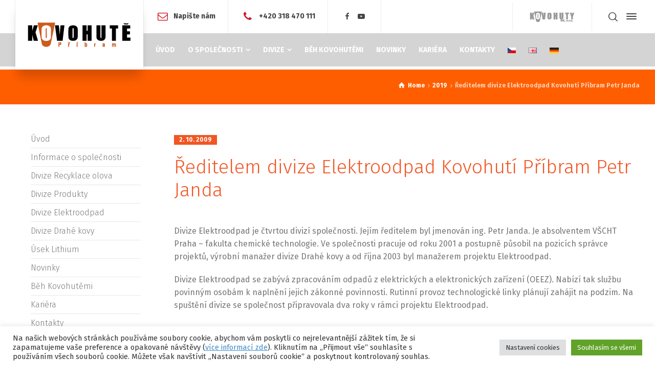

--- FILE ---
content_type: text/html; charset=UTF-8
request_url: https://www.kovopb.cz/reditelem-divize-elektroodpad-kovohuti-pribram-petr-janda/
body_size: 27435
content:
<!doctype html>
<html lang="cs" class="no-js">
<head>   
    <meta name="author" content="Galio s.r.o.">
	<meta name="robots" content="all,follow">
	<meta name="googlebot" content="index,follow,snippet,archive">
<meta charset="UTF-8" />  
<meta name="viewport" content="width=device-width, initial-scale=1, maximum-scale=1">
<link rel="profile" href="https://gmpg.org/xfn/11">
<link rel="pingback" href="https://www.kovopb.cz/xmlrpc.php">

<title>Ředitelem divize Elektroodpad Kovohutí Příbram Petr Janda | Kovohutě Příbram</title>

		<!-- All in One SEO 4.1.8 -->
		<meta name="description" content="Divize Elektroodpad je čtvrtou divizí společnosti. Jejím ředitelem byl jmenován ing. Petr Janda. Je absolventem VŠCHT Praha – fakulta chemické technologie. Ve společnosti pracuje od roku 2001 a postupně působil na pozicích správce projektů, výrobní manažer divize Drahé kovy a od října 2003 byl manažerem projektu Elektroodpad.Divize Elektroodpad se zabývá zpracováním odpadů z elektrických a" />
		<meta name="robots" content="max-image-preview:large" />
		<link rel="canonical" href="https://www.kovopb.cz/reditelem-divize-elektroodpad-kovohuti-pribram-petr-janda/" />
		<script type="application/ld+json" class="aioseo-schema">
			{"@context":"https:\/\/schema.org","@graph":[{"@type":"WebSite","@id":"https:\/\/www.kovopb.cz\/#website","url":"https:\/\/www.kovopb.cz\/","name":"Kovohut\u011b P\u0159\u00edbram","inLanguage":"cs-CZ","publisher":{"@id":"https:\/\/www.kovopb.cz\/#organization"}},{"@type":"Organization","@id":"https:\/\/www.kovopb.cz\/#organization","name":"Kovohut\u011b P\u0159\u00edbram","url":"https:\/\/www.kovopb.cz\/"},{"@type":"BreadcrumbList","@id":"https:\/\/www.kovopb.cz\/reditelem-divize-elektroodpad-kovohuti-pribram-petr-janda\/#breadcrumblist","itemListElement":[{"@type":"ListItem","@id":"https:\/\/www.kovopb.cz\/#listItem","position":1,"item":{"@type":"WebPage","@id":"https:\/\/www.kovopb.cz\/","name":"Home","description":"RECYKLACE OLOVA V\u00fdkup a recyklace olov\u011bn\u00fdch odpad\u016f, olov\u011bn\u00fdch autobateri\u00ed - v\u00fdroba olova V\u00edce PRODUKTY V\u00fdrobky na b\u00e1zi olova a c\u00ednu \u2013 m\u011bkk\u00e9 p\u00e1jky, odl\u00e9van\u00e9 slitiny, lo\u017eiskov\u00e9 kovy, olov\u011bn\u00e9 v\u00fdrobky a polotovary, olov\u011bn\u00e9 plechy a vzduchovkov\u00e9 st\u0159elivo V\u00edce RECYKLACE DRAH\u00ddCH KOV\u016e V\u00fdkup a recyklace odpad\u016f s obsahem drah\u00fdch kov\u016f \u2013 zlato, st\u0159\u00edbro, palladium, platina, rhodium V\u00edce","url":"https:\/\/www.kovopb.cz\/"},"nextItem":"https:\/\/www.kovopb.cz\/reditelem-divize-elektroodpad-kovohuti-pribram-petr-janda\/#listItem"},{"@type":"ListItem","@id":"https:\/\/www.kovopb.cz\/reditelem-divize-elektroodpad-kovohuti-pribram-petr-janda\/#listItem","position":2,"item":{"@type":"WebPage","@id":"https:\/\/www.kovopb.cz\/reditelem-divize-elektroodpad-kovohuti-pribram-petr-janda\/","name":"\u0158editelem divize Elektroodpad Kovohut\u00ed P\u0159\u00edbram Petr Janda","description":"Divize Elektroodpad je \u010dtvrtou diviz\u00ed spole\u010dnosti. Jej\u00edm \u0159editelem byl jmenov\u00e1n ing. Petr Janda. Je absolventem V\u0160CHT Praha \u2013 fakulta chemick\u00e9 technologie. Ve spole\u010dnosti pracuje od roku 2001 a postupn\u011b p\u016fsobil na pozic\u00edch spr\u00e1vce projekt\u016f, v\u00fdrobn\u00ed mana\u017eer divize Drah\u00e9 kovy a od \u0159\u00edjna 2003 byl mana\u017eerem projektu Elektroodpad.Divize Elektroodpad se zab\u00fdv\u00e1 zpracov\u00e1n\u00edm odpad\u016f z elektrick\u00fdch a","url":"https:\/\/www.kovopb.cz\/reditelem-divize-elektroodpad-kovohuti-pribram-petr-janda\/"},"previousItem":"https:\/\/www.kovopb.cz\/#listItem"}]},{"@type":"Person","@id":"https:\/\/www.kovopb.cz\/author\/wpadmin\/#author","url":"https:\/\/www.kovopb.cz\/author\/wpadmin\/","name":"wpadmin","image":{"@type":"ImageObject","@id":"https:\/\/www.kovopb.cz\/reditelem-divize-elektroodpad-kovohuti-pribram-petr-janda\/#authorImage","url":"https:\/\/secure.gravatar.com\/avatar\/4edc303a2c883ac65584637a2ec5fa0d?s=96&d=mm&r=g","width":96,"height":96,"caption":"wpadmin"}},{"@type":"WebPage","@id":"https:\/\/www.kovopb.cz\/reditelem-divize-elektroodpad-kovohuti-pribram-petr-janda\/#webpage","url":"https:\/\/www.kovopb.cz\/reditelem-divize-elektroodpad-kovohuti-pribram-petr-janda\/","name":"\u0158editelem divize Elektroodpad Kovohut\u00ed P\u0159\u00edbram Petr Janda | Kovohut\u011b P\u0159\u00edbram","description":"Divize Elektroodpad je \u010dtvrtou diviz\u00ed spole\u010dnosti. Jej\u00edm \u0159editelem byl jmenov\u00e1n ing. Petr Janda. Je absolventem V\u0160CHT Praha \u2013 fakulta chemick\u00e9 technologie. Ve spole\u010dnosti pracuje od roku 2001 a postupn\u011b p\u016fsobil na pozic\u00edch spr\u00e1vce projekt\u016f, v\u00fdrobn\u00ed mana\u017eer divize Drah\u00e9 kovy a od \u0159\u00edjna 2003 byl mana\u017eerem projektu Elektroodpad.Divize Elektroodpad se zab\u00fdv\u00e1 zpracov\u00e1n\u00edm odpad\u016f z elektrick\u00fdch a","inLanguage":"cs-CZ","isPartOf":{"@id":"https:\/\/www.kovopb.cz\/#website"},"breadcrumb":{"@id":"https:\/\/www.kovopb.cz\/reditelem-divize-elektroodpad-kovohuti-pribram-petr-janda\/#breadcrumblist"},"author":"https:\/\/www.kovopb.cz\/author\/wpadmin\/#author","creator":"https:\/\/www.kovopb.cz\/author\/wpadmin\/#author","datePublished":"2009-10-02T14:35:43+02:00","dateModified":"2009-10-02T14:35:43+02:00"},{"@type":"Article","@id":"https:\/\/www.kovopb.cz\/reditelem-divize-elektroodpad-kovohuti-pribram-petr-janda\/#article","name":"\u0158editelem divize Elektroodpad Kovohut\u00ed P\u0159\u00edbram Petr Janda | Kovohut\u011b P\u0159\u00edbram","description":"Divize Elektroodpad je \u010dtvrtou diviz\u00ed spole\u010dnosti. Jej\u00edm \u0159editelem byl jmenov\u00e1n ing. Petr Janda. Je absolventem V\u0160CHT Praha \u2013 fakulta chemick\u00e9 technologie. Ve spole\u010dnosti pracuje od roku 2001 a postupn\u011b p\u016fsobil na pozic\u00edch spr\u00e1vce projekt\u016f, v\u00fdrobn\u00ed mana\u017eer divize Drah\u00e9 kovy a od \u0159\u00edjna 2003 byl mana\u017eerem projektu Elektroodpad.Divize Elektroodpad se zab\u00fdv\u00e1 zpracov\u00e1n\u00edm odpad\u016f z elektrick\u00fdch a","inLanguage":"cs-CZ","headline":"\u0158editelem divize Elektroodpad Kovohut\u00ed P\u0159\u00edbram Petr Janda","author":{"@id":"https:\/\/www.kovopb.cz\/author\/wpadmin\/#author"},"publisher":{"@id":"https:\/\/www.kovopb.cz\/#organization"},"datePublished":"2009-10-02T14:35:43+02:00","dateModified":"2009-10-02T14:35:43+02:00","articleSection":"2019","mainEntityOfPage":{"@id":"https:\/\/www.kovopb.cz\/reditelem-divize-elektroodpad-kovohuti-pribram-petr-janda\/#webpage"},"isPartOf":{"@id":"https:\/\/www.kovopb.cz\/reditelem-divize-elektroodpad-kovohuti-pribram-petr-janda\/#webpage"}}]}
		</script>
		<!-- All in One SEO -->

<script type="text/javascript">/*<![CDATA[ */ var html = document.getElementsByTagName("html")[0]; html.className = html.className.replace("no-js", "js"); window.onerror=function(e,f){var body = document.getElementsByTagName("body")[0]; body.className = body.className.replace("rt-loading", ""); var e_file = document.createElement("a");e_file.href = f;console.log( e );console.log( e_file.pathname );}/* ]]>*/</script>
<link rel='dns-prefetch' href='//www.google.com' />
<link rel='dns-prefetch' href='//fonts.googleapis.com' />
<link rel='dns-prefetch' href='//s.w.org' />
<link rel="alternate" type="application/rss+xml" title="Kovohutě Příbram &raquo; RSS zdroj" href="https://www.kovopb.cz/feed/" />
<link rel="alternate" type="application/rss+xml" title="Kovohutě Příbram &raquo; RSS komentářů" href="https://www.kovopb.cz/comments/feed/" />
<link rel="alternate" type="application/rss+xml" title="Kovohutě Příbram &raquo; RSS komentářů pro Ředitelem divize Elektroodpad Kovohutí Příbram Petr Janda" href="https://www.kovopb.cz/reditelem-divize-elektroodpad-kovohuti-pribram-petr-janda/feed/" />
<script type="text/javascript">
window._wpemojiSettings = {"baseUrl":"https:\/\/s.w.org\/images\/core\/emoji\/13.1.0\/72x72\/","ext":".png","svgUrl":"https:\/\/s.w.org\/images\/core\/emoji\/13.1.0\/svg\/","svgExt":".svg","source":{"concatemoji":"https:\/\/www.kovopb.cz\/wp-includes\/js\/wp-emoji-release.min.js?ver=5.9.12"}};
/*! This file is auto-generated */
!function(e,a,t){var n,r,o,i=a.createElement("canvas"),p=i.getContext&&i.getContext("2d");function s(e,t){var a=String.fromCharCode;p.clearRect(0,0,i.width,i.height),p.fillText(a.apply(this,e),0,0);e=i.toDataURL();return p.clearRect(0,0,i.width,i.height),p.fillText(a.apply(this,t),0,0),e===i.toDataURL()}function c(e){var t=a.createElement("script");t.src=e,t.defer=t.type="text/javascript",a.getElementsByTagName("head")[0].appendChild(t)}for(o=Array("flag","emoji"),t.supports={everything:!0,everythingExceptFlag:!0},r=0;r<o.length;r++)t.supports[o[r]]=function(e){if(!p||!p.fillText)return!1;switch(p.textBaseline="top",p.font="600 32px Arial",e){case"flag":return s([127987,65039,8205,9895,65039],[127987,65039,8203,9895,65039])?!1:!s([55356,56826,55356,56819],[55356,56826,8203,55356,56819])&&!s([55356,57332,56128,56423,56128,56418,56128,56421,56128,56430,56128,56423,56128,56447],[55356,57332,8203,56128,56423,8203,56128,56418,8203,56128,56421,8203,56128,56430,8203,56128,56423,8203,56128,56447]);case"emoji":return!s([10084,65039,8205,55357,56613],[10084,65039,8203,55357,56613])}return!1}(o[r]),t.supports.everything=t.supports.everything&&t.supports[o[r]],"flag"!==o[r]&&(t.supports.everythingExceptFlag=t.supports.everythingExceptFlag&&t.supports[o[r]]);t.supports.everythingExceptFlag=t.supports.everythingExceptFlag&&!t.supports.flag,t.DOMReady=!1,t.readyCallback=function(){t.DOMReady=!0},t.supports.everything||(n=function(){t.readyCallback()},a.addEventListener?(a.addEventListener("DOMContentLoaded",n,!1),e.addEventListener("load",n,!1)):(e.attachEvent("onload",n),a.attachEvent("onreadystatechange",function(){"complete"===a.readyState&&t.readyCallback()})),(n=t.source||{}).concatemoji?c(n.concatemoji):n.wpemoji&&n.twemoji&&(c(n.twemoji),c(n.wpemoji)))}(window,document,window._wpemojiSettings);
</script>
<style type="text/css">
img.wp-smiley,
img.emoji {
	display: inline !important;
	border: none !important;
	box-shadow: none !important;
	height: 1em !important;
	width: 1em !important;
	margin: 0 0.07em !important;
	vertical-align: -0.1em !important;
	background: none !important;
	padding: 0 !important;
}
</style>
	<link rel='stylesheet' id='businesslounge-style-all-css'  href='https://www.kovopb.cz/wp-content/themes/businesslounge/css/app.min.css?ver=1.5.1' type='text/css' media='all' />
<link rel='stylesheet' id='fontello-css'  href='https://www.kovopb.cz/wp-content/themes/businesslounge/css/fontello/css/fontello.css?ver=1.5.1' type='text/css' media='all' />
<link rel='stylesheet' id='businesslounge-theme-style-css'  href='https://www.kovopb.cz/wp-content/themes/businesslounge/style.css?ver=1.5.1' type='text/css' media='all' />
<style id='businesslounge-theme-style-inline-css' type='text/css'>
@media (min-width: 768px) and (max-width: 992px) {}@media screen and (max-width: 767px) {}
</style>
<link rel='stylesheet' id='businesslounge-dynamic-css'  href='https://www.kovopb.cz/wp-content/uploads/businesslounge/dynamic-style.css?ver=220124185337' type='text/css' media='all' />
<link rel='stylesheet' id='wp-block-library-css'  href='https://www.kovopb.cz/wp-includes/css/dist/block-library/style.min.css?ver=5.9.12' type='text/css' media='all' />
<style id='global-styles-inline-css' type='text/css'>
body{--wp--preset--color--black: #000000;--wp--preset--color--cyan-bluish-gray: #abb8c3;--wp--preset--color--white: #ffffff;--wp--preset--color--pale-pink: #f78da7;--wp--preset--color--vivid-red: #cf2e2e;--wp--preset--color--luminous-vivid-orange: #ff6900;--wp--preset--color--luminous-vivid-amber: #fcb900;--wp--preset--color--light-green-cyan: #7bdcb5;--wp--preset--color--vivid-green-cyan: #00d084;--wp--preset--color--pale-cyan-blue: #8ed1fc;--wp--preset--color--vivid-cyan-blue: #0693e3;--wp--preset--color--vivid-purple: #9b51e0;--wp--preset--gradient--vivid-cyan-blue-to-vivid-purple: linear-gradient(135deg,rgba(6,147,227,1) 0%,rgb(155,81,224) 100%);--wp--preset--gradient--light-green-cyan-to-vivid-green-cyan: linear-gradient(135deg,rgb(122,220,180) 0%,rgb(0,208,130) 100%);--wp--preset--gradient--luminous-vivid-amber-to-luminous-vivid-orange: linear-gradient(135deg,rgba(252,185,0,1) 0%,rgba(255,105,0,1) 100%);--wp--preset--gradient--luminous-vivid-orange-to-vivid-red: linear-gradient(135deg,rgba(255,105,0,1) 0%,rgb(207,46,46) 100%);--wp--preset--gradient--very-light-gray-to-cyan-bluish-gray: linear-gradient(135deg,rgb(238,238,238) 0%,rgb(169,184,195) 100%);--wp--preset--gradient--cool-to-warm-spectrum: linear-gradient(135deg,rgb(74,234,220) 0%,rgb(151,120,209) 20%,rgb(207,42,186) 40%,rgb(238,44,130) 60%,rgb(251,105,98) 80%,rgb(254,248,76) 100%);--wp--preset--gradient--blush-light-purple: linear-gradient(135deg,rgb(255,206,236) 0%,rgb(152,150,240) 100%);--wp--preset--gradient--blush-bordeaux: linear-gradient(135deg,rgb(254,205,165) 0%,rgb(254,45,45) 50%,rgb(107,0,62) 100%);--wp--preset--gradient--luminous-dusk: linear-gradient(135deg,rgb(255,203,112) 0%,rgb(199,81,192) 50%,rgb(65,88,208) 100%);--wp--preset--gradient--pale-ocean: linear-gradient(135deg,rgb(255,245,203) 0%,rgb(182,227,212) 50%,rgb(51,167,181) 100%);--wp--preset--gradient--electric-grass: linear-gradient(135deg,rgb(202,248,128) 0%,rgb(113,206,126) 100%);--wp--preset--gradient--midnight: linear-gradient(135deg,rgb(2,3,129) 0%,rgb(40,116,252) 100%);--wp--preset--duotone--dark-grayscale: url('#wp-duotone-dark-grayscale');--wp--preset--duotone--grayscale: url('#wp-duotone-grayscale');--wp--preset--duotone--purple-yellow: url('#wp-duotone-purple-yellow');--wp--preset--duotone--blue-red: url('#wp-duotone-blue-red');--wp--preset--duotone--midnight: url('#wp-duotone-midnight');--wp--preset--duotone--magenta-yellow: url('#wp-duotone-magenta-yellow');--wp--preset--duotone--purple-green: url('#wp-duotone-purple-green');--wp--preset--duotone--blue-orange: url('#wp-duotone-blue-orange');--wp--preset--font-size--small: 13px;--wp--preset--font-size--medium: 20px;--wp--preset--font-size--large: 36px;--wp--preset--font-size--x-large: 42px;}.has-black-color{color: var(--wp--preset--color--black) !important;}.has-cyan-bluish-gray-color{color: var(--wp--preset--color--cyan-bluish-gray) !important;}.has-white-color{color: var(--wp--preset--color--white) !important;}.has-pale-pink-color{color: var(--wp--preset--color--pale-pink) !important;}.has-vivid-red-color{color: var(--wp--preset--color--vivid-red) !important;}.has-luminous-vivid-orange-color{color: var(--wp--preset--color--luminous-vivid-orange) !important;}.has-luminous-vivid-amber-color{color: var(--wp--preset--color--luminous-vivid-amber) !important;}.has-light-green-cyan-color{color: var(--wp--preset--color--light-green-cyan) !important;}.has-vivid-green-cyan-color{color: var(--wp--preset--color--vivid-green-cyan) !important;}.has-pale-cyan-blue-color{color: var(--wp--preset--color--pale-cyan-blue) !important;}.has-vivid-cyan-blue-color{color: var(--wp--preset--color--vivid-cyan-blue) !important;}.has-vivid-purple-color{color: var(--wp--preset--color--vivid-purple) !important;}.has-black-background-color{background-color: var(--wp--preset--color--black) !important;}.has-cyan-bluish-gray-background-color{background-color: var(--wp--preset--color--cyan-bluish-gray) !important;}.has-white-background-color{background-color: var(--wp--preset--color--white) !important;}.has-pale-pink-background-color{background-color: var(--wp--preset--color--pale-pink) !important;}.has-vivid-red-background-color{background-color: var(--wp--preset--color--vivid-red) !important;}.has-luminous-vivid-orange-background-color{background-color: var(--wp--preset--color--luminous-vivid-orange) !important;}.has-luminous-vivid-amber-background-color{background-color: var(--wp--preset--color--luminous-vivid-amber) !important;}.has-light-green-cyan-background-color{background-color: var(--wp--preset--color--light-green-cyan) !important;}.has-vivid-green-cyan-background-color{background-color: var(--wp--preset--color--vivid-green-cyan) !important;}.has-pale-cyan-blue-background-color{background-color: var(--wp--preset--color--pale-cyan-blue) !important;}.has-vivid-cyan-blue-background-color{background-color: var(--wp--preset--color--vivid-cyan-blue) !important;}.has-vivid-purple-background-color{background-color: var(--wp--preset--color--vivid-purple) !important;}.has-black-border-color{border-color: var(--wp--preset--color--black) !important;}.has-cyan-bluish-gray-border-color{border-color: var(--wp--preset--color--cyan-bluish-gray) !important;}.has-white-border-color{border-color: var(--wp--preset--color--white) !important;}.has-pale-pink-border-color{border-color: var(--wp--preset--color--pale-pink) !important;}.has-vivid-red-border-color{border-color: var(--wp--preset--color--vivid-red) !important;}.has-luminous-vivid-orange-border-color{border-color: var(--wp--preset--color--luminous-vivid-orange) !important;}.has-luminous-vivid-amber-border-color{border-color: var(--wp--preset--color--luminous-vivid-amber) !important;}.has-light-green-cyan-border-color{border-color: var(--wp--preset--color--light-green-cyan) !important;}.has-vivid-green-cyan-border-color{border-color: var(--wp--preset--color--vivid-green-cyan) !important;}.has-pale-cyan-blue-border-color{border-color: var(--wp--preset--color--pale-cyan-blue) !important;}.has-vivid-cyan-blue-border-color{border-color: var(--wp--preset--color--vivid-cyan-blue) !important;}.has-vivid-purple-border-color{border-color: var(--wp--preset--color--vivid-purple) !important;}.has-vivid-cyan-blue-to-vivid-purple-gradient-background{background: var(--wp--preset--gradient--vivid-cyan-blue-to-vivid-purple) !important;}.has-light-green-cyan-to-vivid-green-cyan-gradient-background{background: var(--wp--preset--gradient--light-green-cyan-to-vivid-green-cyan) !important;}.has-luminous-vivid-amber-to-luminous-vivid-orange-gradient-background{background: var(--wp--preset--gradient--luminous-vivid-amber-to-luminous-vivid-orange) !important;}.has-luminous-vivid-orange-to-vivid-red-gradient-background{background: var(--wp--preset--gradient--luminous-vivid-orange-to-vivid-red) !important;}.has-very-light-gray-to-cyan-bluish-gray-gradient-background{background: var(--wp--preset--gradient--very-light-gray-to-cyan-bluish-gray) !important;}.has-cool-to-warm-spectrum-gradient-background{background: var(--wp--preset--gradient--cool-to-warm-spectrum) !important;}.has-blush-light-purple-gradient-background{background: var(--wp--preset--gradient--blush-light-purple) !important;}.has-blush-bordeaux-gradient-background{background: var(--wp--preset--gradient--blush-bordeaux) !important;}.has-luminous-dusk-gradient-background{background: var(--wp--preset--gradient--luminous-dusk) !important;}.has-pale-ocean-gradient-background{background: var(--wp--preset--gradient--pale-ocean) !important;}.has-electric-grass-gradient-background{background: var(--wp--preset--gradient--electric-grass) !important;}.has-midnight-gradient-background{background: var(--wp--preset--gradient--midnight) !important;}.has-small-font-size{font-size: var(--wp--preset--font-size--small) !important;}.has-medium-font-size{font-size: var(--wp--preset--font-size--medium) !important;}.has-large-font-size{font-size: var(--wp--preset--font-size--large) !important;}.has-x-large-font-size{font-size: var(--wp--preset--font-size--x-large) !important;}
</style>
<link rel='stylesheet' id='agile-store-locator-init-css'  href='https://www.kovopb.cz/wp-content/plugins/agile-store-locator/public/css/init.css?ver=4.7.5' type='text/css' media='all' />
<link rel='stylesheet' id='contact-form-7-css'  href='https://www.kovopb.cz/wp-content/plugins/contact-form-7/includes/css/styles.css?ver=5.5.6' type='text/css' media='all' />
<link rel='stylesheet' id='cookie-law-info-css'  href='https://www.kovopb.cz/wp-content/plugins/cookie-law-info/public/css/cookie-law-info-public.css?ver=2.1.1' type='text/css' media='all' />
<link rel='stylesheet' id='cookie-law-info-gdpr-css'  href='https://www.kovopb.cz/wp-content/plugins/cookie-law-info/public/css/cookie-law-info-gdpr.css?ver=2.1.1' type='text/css' media='all' />
<link rel='stylesheet' id='wpos-magnific-style-css'  href='https://www.kovopb.cz/wp-content/plugins/meta-slider-and-carousel-with-lightbox/assets/css/magnific-popup.css?ver=1.5.7' type='text/css' media='all' />
<link rel='stylesheet' id='wpos-slick-style-css'  href='https://www.kovopb.cz/wp-content/plugins/meta-slider-and-carousel-with-lightbox/assets/css/slick.css?ver=1.5.7' type='text/css' media='all' />
<link rel='stylesheet' id='wp-igsp-public-css-css'  href='https://www.kovopb.cz/wp-content/plugins/meta-slider-and-carousel-with-lightbox/assets/css/wp-igsp-public.css?ver=1.5.7' type='text/css' media='all' />
<link rel='stylesheet' id='subjekty-css'  href='https://www.kovopb.cz/wp-content/plugins/subjekty/public/css/subjekty-public.css?ver=1.0.0' type='text/css' media='all' />
<link rel='stylesheet' id='wpcf-slick-css'  href='https://www.kovopb.cz/wp-content/plugins/wp-carousel-free/public/css/slick.min.css?ver=2.4.4' type='text/css' media='all' />
<link rel='stylesheet' id='wp-carousel-free-fontawesome-css'  href='https://www.kovopb.cz/wp-content/plugins/wp-carousel-free/public/css/font-awesome.min.css?ver=2.4.4' type='text/css' media='all' />
<link rel='stylesheet' id='wp-carousel-free-css'  href='https://www.kovopb.cz/wp-content/plugins/wp-carousel-free/public/css/wp-carousel-free-public.min.css?ver=2.4.4' type='text/css' media='all' />
<style id='wp-carousel-free-inline-css' type='text/css'>
#sp-wp-carousel-free-id-11014.sp-wpcp-11014 .wpcp-single-item {
		border: 1px solid #ffffff;
	}
	#sp-wp-carousel-free-id-11014.sp-wpcp-11014 .slick-prev,
	#sp-wp-carousel-free-id-11014.sp-wpcp-11014 .slick-next,
	#sp-wp-carousel-free-id-11014.sp-wpcp-11014 .slick-prev:hover,
	#sp-wp-carousel-free-id-11014.sp-wpcp-11014 .slick-next:hover {
		background: none;
		border: none;
		font-size: 30px;
	}
	#sp-wp-carousel-free-id-11014.sp-wpcp-11014 .slick-prev i,
	#sp-wp-carousel-free-id-11014.sp-wpcp-11014 .slick-next i {
		color: #aaa;
	}
	#sp-wp-carousel-free-id-11014.sp-wpcp-11014 .slick-prev i:hover,
	#sp-wp-carousel-free-id-11014.sp-wpcp-11014 .slick-next i:hover {
		color: #178087;
	}
	#sp-wp-carousel-free-id-11014.sp-wpcp-11014 ul.slick-dots li button {
		background-color: #cccccc;
	}
	#sp-wp-carousel-free-id-11014.sp-wpcp-11014 ul.slick-dots li.slick-active button {
		background-color: #178087;
	}
	
	@media screen and (max-width: 479px) {
		#sp-wp-carousel-free-id-11014.nav-vertical-center {
			padding: 0;
		}
	}@media (min-width: 480px) { .wpcpro-row .wpcpro-col-sm-1 { flex: 0 0 100%; max-width: 100%; } .wpcpro-row .wpcpro-col-sm-2 { flex: 0 0 50%; max-width: 50%; } .wpcpro-row .wpcpro-col-sm-2-5 { flex: 0 0 75%; max-width: 75%; } .wpcpro-row .wpcpro-col-sm-3 { flex: 0 0 33.333%; max-width: 33.333%; } .wpcpro-row .wpcpro-col-sm-4 { flex: 0 0 25%; max-width: 25%; } .wpcpro-row .wpcpro-col-sm-5 { flex: 0 0 20%; max-width: 20%; } .wpcpro-row .wpcpro-col-sm-6 { flex: 0 0 16.66666666666667%; max-width: 16.66666666666667%; } .wpcpro-row .wpcpro-col-sm-7 { flex: 0 0 14.28571428%; max-width: 14.28571428%; } .wpcpro-row .wpcpro-col-sm-8 { flex: 0 0 12.5%; max-width: 12.5%; } } @media (max-width: 480px) { .wpcpro-row .wpcpro-col-xs-1 { flex: 0 0 100%; max-width: 100%; } .wpcpro-row .wpcpro-col-xs-2 { flex: 0 0 50%; max-width: 50%; } .wpcpro-row .wpcpro-col-xs-3 { flex: 0 0 33.222%; max-width: 33.222%; } .wpcpro-row .wpcpro-col-xs-4 { flex: 0 0 25%; max-width: 25%; } .wpcpro-row .wpcpro-col-xs-5 { flex: 0 0 20%; max-width: 20%; } .wpcpro-row .wpcpro-col-xs-6 { flex: 0 0 16.6667%; max-width: 16.6667%; } .wpcpro-row .wpcpro-col-xs-7 { flex: 0 0 14.28571428%; max-width: 14.28571428%; } .wpcpro-row .wpcpro-col-xs-8 { flex: 0 0 12.5%; max-width: 12.5%; } } @media (min-width: 736px) { .wpcpro-row .wpcpro-col-md-1 { flex: 0 0 100%; max-width: 100%; } .wpcpro-row .wpcpro-col-md-2 { flex: 0 0 50%; max-width: 50%; } .wpcpro-row .wpcpro-col-md-2-5 { flex: 0 0 75%; max-width: 75%; } .wpcpro-row .wpcpro-col-md-3 { flex: 0 0 33.333%; max-width: 33.333%; } .wpcpro-row .wpcpro-col-md-4 { flex: 0 0 25%; max-width: 25%; } .wpcpro-row .wpcpro-col-md-5 { flex: 0 0 20%; max-width: 20%; } .wpcpro-row .wpcpro-col-md-6 { flex: 0 0 16.66666666666667%; max-width: 16.66666666666667%; } .wpcpro-row .wpcpro-col-md-7 { flex: 0 0 14.28571428%; max-width: 14.28571428%; } .wpcpro-row .wpcpro-col-md-8 { flex: 0 0 12.5%; max-width: 12.5%; } } @media (min-width: 980px) { .wpcpro-row .wpcpro-col-lg-1 { flex: 0 0 100%; max-width: 100%; } .wpcpro-row .wpcpro-col-lg-2 { flex: 0 0 50%; max-width: 50%; } .wpcpro-row .wpcpro-col-lg-3 { flex: 0 0 33.222%; max-width: 33.222%; } .wpcpro-row .wpcpro-col-lg-4 { flex: 0 0 25%; max-width: 25%; } .wpcpro-row .wpcpro-col-lg-5 { flex: 0 0 20%; max-width: 20%; } .wpcpro-row .wpcpro-col-lg-6 { flex: 0 0 16.6667%; max-width: 16.6667%; } .wpcpro-row .wpcpro-col-lg-7 { flex: 0 0 14.28571428%; max-width: 14.28571428%; } .wpcpro-row .wpcpro-col-lg-8 { flex: 0 0 12.5%; max-width: 12.5%; } } @media (min-width: 1200px) { .wpcpro-row .wpcpro-col-xl-1 { flex: 0 0 100%; max-width: 100%; } .wpcpro-row .wpcpro-col-xl-2 { flex: 0 0 50%; max-width: 50%; } .wpcpro-row .wpcpro-col-xl-3 { flex: 0 0 33.22222222%; max-width: 33.22222222%; } .wpcpro-row .wpcpro-col-xl-4 { flex: 0 0 25%; max-width: 25%; } .wpcpro-row .wpcpro-col-xl-5 { flex: 0 0 20%; max-width: 20%; } .wpcpro-row .wpcpro-col-xl-6 { flex: 0 0 16.66667%; max-width: 16.66667%; } .wpcpro-row .wpcpro-col-xl-7 { flex: 0 0 14.28571428%; max-width: 14.28571428%; } .wpcpro-row .wpcpro-col-xl-8 { flex: 0 0 12.5%; max-width: 12.5%; } }
</style>
<link rel='stylesheet' id='theme.css-css'  href='https://www.kovopb.cz/wp-content/plugins/popup-builder/public/css/theme.css?ver=4.1.2' type='text/css' media='all' />
<link rel='stylesheet' id='bwdhtsx-TimelineSlider-plugin-slick-css'  href='https://www.kovopb.cz/wp-content/plugins/bwdhtsx-horizontal-timeline-slider/assets/public/css/slick.css?ver=1.3' type='text/css' media='all' />
<link rel='stylesheet' id='bwdhtsx-TimelineSlider-plugin-main-css'  href='https://www.kovopb.cz/wp-content/plugins/bwdhtsx-horizontal-timeline-slider/assets/public/css/main.css?ver=1.3' type='text/css' media='all' />
<link rel='stylesheet' id='mimetypes-link-icons-css'  href='https://www.kovopb.cz/wp-content/plugins/mimetypes-link-icons/css/style.php?cssvars=bXRsaV9oZWlnaHQ9MjQmbXRsaV9pbWFnZV90eXBlPXBuZyZtdGxpX2xlZnRvcnJpZ2h0PXJpZ2h0JmFjdGl2ZV90eXBlcz1wZGY&#038;ver=3.0' type='text/css' media='all' />
<link rel='stylesheet' id='businesslounge-google-fonts-css'  href='//fonts.googleapis.com/css?family=Fira+Sans%3A300%2Cregular%2C500%2C400i%2Citalic%2C700&#038;subset=latin%2Clatin-ext&#038;ver=1.0.0' type='text/css' media='all' />
<script type='text/javascript' src='https://www.kovopb.cz/wp-includes/js/jquery/jquery.min.js?ver=3.6.0' id='jquery-core-js'></script>
<script type='text/javascript' src='https://www.kovopb.cz/wp-includes/js/jquery/jquery-migrate.min.js?ver=3.3.2' id='jquery-migrate-js'></script>
<script type='text/javascript' id='cookie-law-info-js-extra'>
/* <![CDATA[ */
var Cli_Data = {"nn_cookie_ids":[],"cookielist":[],"non_necessary_cookies":[],"ccpaEnabled":"","ccpaRegionBased":"","ccpaBarEnabled":"","strictlyEnabled":["necessary","obligatoire"],"ccpaType":"gdpr","js_blocking":"1","custom_integration":"","triggerDomRefresh":"","secure_cookies":""};
var cli_cookiebar_settings = {"animate_speed_hide":"500","animate_speed_show":"500","background":"#FFF","border":"#b1a6a6c2","border_on":"","button_1_button_colour":"#61a229","button_1_button_hover":"#4e8221","button_1_link_colour":"#fff","button_1_as_button":"1","button_1_new_win":"","button_2_button_colour":"#333","button_2_button_hover":"#292929","button_2_link_colour":"#444","button_2_as_button":"","button_2_hidebar":"","button_3_button_colour":"#dedfe0","button_3_button_hover":"#b2b2b3","button_3_link_colour":"#333333","button_3_as_button":"1","button_3_new_win":"","button_4_button_colour":"#dedfe0","button_4_button_hover":"#b2b2b3","button_4_link_colour":"#333333","button_4_as_button":"1","button_7_button_colour":"#61a229","button_7_button_hover":"#4e8221","button_7_link_colour":"#fff","button_7_as_button":"1","button_7_new_win":"","font_family":"inherit","header_fix":"","notify_animate_hide":"1","notify_animate_show":"","notify_div_id":"#cookie-law-info-bar","notify_position_horizontal":"right","notify_position_vertical":"bottom","scroll_close":"","scroll_close_reload":"","accept_close_reload":"","reject_close_reload":"","showagain_tab":"","showagain_background":"#fff","showagain_border":"#000","showagain_div_id":"#cookie-law-info-again","showagain_x_position":"100px","text":"#333333","show_once_yn":"","show_once":"10000","logging_on":"","as_popup":"","popup_overlay":"1","bar_heading_text":"","cookie_bar_as":"banner","popup_showagain_position":"bottom-right","widget_position":"left"};
var log_object = {"ajax_url":"https:\/\/www.kovopb.cz\/wp-admin\/admin-ajax.php"};
/* ]]> */
</script>
<script type='text/javascript' src='https://www.kovopb.cz/wp-content/plugins/cookie-law-info/public/js/cookie-law-info-public.js?ver=2.1.1' id='cookie-law-info-js'></script>
<script type='text/javascript' src='https://www.kovopb.cz/wp-content/plugins/subjekty/public/js/subjekty-public.js?ver=1.0.0' id='subjekty-js'></script>
<script type='text/javascript' id='Popup.js-js-before'>
var sgpbPublicUrl = "https:\/\/www.kovopb.cz\/wp-content\/plugins\/popup-builder\/public\/";
var SGPB_JS_LOCALIZATION = {"imageSupportAlertMessage":"Only image files supported","areYouSure":"Are you sure?","addButtonSpinner":"L","audioSupportAlertMessage":"Only audio files supported (e.g.: mp3, wav, m4a, ogg)","publishPopupBeforeElementor":"Please, publish the popup before starting to use Elementor with it!","publishPopupBeforeDivi":"Please, publish the popup before starting to use Divi Builder with it!","closeButtonAltText":"Close"};
</script>
<script type='text/javascript' src='https://www.kovopb.cz/wp-content/plugins/popup-builder/public/js/Popup.js?ver=4.1.2' id='Popup.js-js'></script>
<script type='text/javascript' src='https://www.kovopb.cz/wp-content/plugins/popup-builder/public/js/PopupConfig.js?ver=4.1.2' id='PopupConfig.js-js'></script>
<script type='text/javascript' id='PopupBuilder.js-js-before'>
var SGPB_POPUP_PARAMS = {"popupTypeAgeRestriction":"ageRestriction","defaultThemeImages":{"1":"https:\/\/www.kovopb.cz\/wp-content\/plugins\/popup-builder\/public\/img\/theme_1\/close.png","2":"https:\/\/www.kovopb.cz\/wp-content\/plugins\/popup-builder\/public\/img\/theme_2\/close.png","3":"https:\/\/www.kovopb.cz\/wp-content\/plugins\/popup-builder\/public\/img\/theme_3\/close.png","5":"https:\/\/www.kovopb.cz\/wp-content\/plugins\/popup-builder\/public\/img\/theme_5\/close.png","6":"https:\/\/www.kovopb.cz\/wp-content\/plugins\/popup-builder\/public\/img\/theme_6\/close.png"},"homePageUrl":"https:\/\/www.kovopb.cz\/","isPreview":false,"convertedIdsReverse":[],"dontShowPopupExpireTime":365,"conditionalJsClasses":[],"disableAnalyticsGeneral":false};
var SGPB_JS_PACKAGES = {"packages":{"current":1,"free":1,"silver":2,"gold":3,"platinum":4},"extensions":{"geo-targeting":false,"advanced-closing":false}};
var SGPB_JS_PARAMS = {"ajaxUrl":"https:\/\/www.kovopb.cz\/wp-admin\/admin-ajax.php","nonce":"860e68eeb4"};
</script>
<script type='text/javascript' src='https://www.kovopb.cz/wp-content/plugins/popup-builder/public/js/PopupBuilder.js?ver=4.1.2' id='PopupBuilder.js-js'></script>
<link rel="https://api.w.org/" href="https://www.kovopb.cz/wp-json/" /><link rel="alternate" type="application/json" href="https://www.kovopb.cz/wp-json/wp/v2/posts/6483" /><link rel="EditURI" type="application/rsd+xml" title="RSD" href="https://www.kovopb.cz/xmlrpc.php?rsd" />
<link rel="wlwmanifest" type="application/wlwmanifest+xml" href="https://www.kovopb.cz/wp-includes/wlwmanifest.xml" /> 
<meta name="generator" content="WordPress 5.9.12" />
<link rel='shortlink' href='https://www.kovopb.cz/?p=6483' />
<link rel="alternate" type="application/json+oembed" href="https://www.kovopb.cz/wp-json/oembed/1.0/embed?url=https%3A%2F%2Fwww.kovopb.cz%2Freditelem-divize-elektroodpad-kovohuti-pribram-petr-janda%2F" />
<link rel="alternate" type="text/xml+oembed" href="https://www.kovopb.cz/wp-json/oembed/1.0/embed?url=https%3A%2F%2Fwww.kovopb.cz%2Freditelem-divize-elektroodpad-kovohuti-pribram-petr-janda%2F&#038;format=xml" />
<style type='text/css'> .ae_data .elementor-editor-element-setting {
            display:none !important;
            }
            </style>
		<!-- GA Google Analytics @ https://m0n.co/ga -->
		<script>
			(function(i,s,o,g,r,a,m){i['GoogleAnalyticsObject']=r;i[r]=i[r]||function(){
			(i[r].q=i[r].q||[]).push(arguments)},i[r].l=1*new Date();a=s.createElement(o),
			m=s.getElementsByTagName(o)[0];a.async=1;a.src=g;m.parentNode.insertBefore(a,m)
			})(window,document,'script','https://www.google-analytics.com/analytics.js','ga');
			ga('create', 'UA-153245614-1', 'auto');
			ga('send', 'pageview');
		</script>

	<link rel="apple-touch-icon" sizes="180x180" href="/wp-content/uploads/fbrfg/apple-touch-icon.png">
<link rel="icon" type="image/png" sizes="32x32" href="/wp-content/uploads/fbrfg/favicon-32x32.png">
<link rel="icon" type="image/png" sizes="16x16" href="/wp-content/uploads/fbrfg/favicon-16x16.png">
<link rel="manifest" href="/wp-content/uploads/fbrfg/site.webmanifest">
<link rel="mask-icon" href="/wp-content/uploads/fbrfg/safari-pinned-tab.svg" color="#5bbad5">
<link rel="shortcut icon" href="/wp-content/uploads/fbrfg/favicon.ico">
<meta name="msapplication-TileColor" content="#da532c">
<meta name="msapplication-config" content="/wp-content/uploads/fbrfg/browserconfig.xml">
<meta name="theme-color" content="#ffffff"><meta name="generator" content="Powered by BusinessLounge Business WordPress Theme TV:1.5.1 PV:1.5" />
<script type="text/javascript">
   jQuery(document).ready(function(){
	jQuery(".mtli_attachment").attr('target', '_blank');
	});</script>

		<style type="text/css" id="wp-custom-css">
			#sticky-logo,#sticky-logo img {
	max-width:130px;
	    height: fit-content;
	height:auto;
}
.galionadpis1{
    color: white;
}
.galioobal{
    border: 1px solid #282828;
    padding-top: 10px;
    padding-bottom: 10px;
    width: 60%;
}
.galioobal .col{
    padding-top: 5px;
    padding-bottom: 5px;
}
.galioobal input{
    background-color: white;
}
.header-style-1 #logo{
	    padding: 0 20px;
}
.default-style.sidebar .widget{
	border:0px;
}
.elementor-icon-list-icon br{
	display:none;
}
/*uprava bocniho podmenu*/
#menu-bocni-menu a {
	font-weight:300;
}
#menu-bocni-menu .current_page_item a{
	color:#f15623;
}
#menu-bocni-menu .current_page_item .sub-menu a{
	color:rgb(119, 119, 119)
;
}

#menu-bocni-menu .sub-menu{
	margin-left:20px;
	padding-top:0px;
}
.galionomineicon .mtli_pdf{
background-image:none;
	    padding-right: 0px!important;
}

#menu-bocni-menu .sub-menu li:first-child {

		border-top: 0px solid #E8E8E8;
}
#menu-bocni-menu .sub-menu li {

		border-top: 1px solid #E8E8E8;
}
#menu-bocni-menu 
 .current-menu-ancestor ul{
	display:block
}

.galioimgcaption{
	text-align:center;
}

/*uprava harmoniky*/
.galioaccordion .toggle-head{
	border-color:#f15623;

}
.galioaccordion  .toggle-head .toggle-title{
		margin-left:10px;
	color:black;
	font-weight:bold;
}
/* uprva kvuli ikone na konci radku*/
.elementor-widget .elementor-icon-list-item a{
	width:auto;
}
.mtli_pdf{
	background-position:right bottom;
}

/*tlacitka se sipkou styl 1 RT BUTTON*/

.galiobuton1 {
		margin-bottom: 0px!important;

}
.galiobuton1 a{
		color: #878787;
		font-weight: 400;
		
}
.galiobuton1 a:after
{
	color:#f15623;
}
.velikost1,.velikost1 a{
	font-size: 100%;
}
/* pole novinky a aktualiace článku*/
.post-date{
	float:left;
}
.novinka{
	/*background-color: #13a438;*/
	color:#b9b9b9;
	line-height:19.2px;
	margin-bottom:15px;
	margin-right:10px;
	padding-bottom:0px;
/*	padding-left:10px;
	padding-right:10px;
	*/padding-top:0px;
	display:flex;
	width:auto;
		float:left;
	font-size:14px;
	font-weight:300;
}
.aktualizovano{
/*	background-color: #e99e00;*/
	color:#b9b9b9;
	line-height:19.2px;
	margin-bottom:15px;
	margin-right:10px;
	padding-bottom:0px;
/*	padding-left:10px;
	padding-right:10px;*/
	padding-top:0px;
	display:flex;
	width:auto;
	float:left;
	font-size:14px;
	font-weight:300;
}
.galioclear{
	clear:both;
}
/*pole pro vyhledávání sběrného místa*/
.galioinput{
	width:95%;
}
/* uprava odsazeni v elemtoru list pro sdilene bloky*/
.elementor-icon-list-text{
	margin-left:7px
}
/*galio nadpis galerie*/
.galiogalerienadpis{
	text-align:center;
	margin-top:10px
}
.galioimgcaption{
	color:#777777;
}
/*uprava sekce vypisu clanku v behu kovohutemi*/
.galionovinky img{
	float:left;
	padding-right:10px;
	}
.galionovinky .title{
font-size:24px;
	
	display:block;
}
.galionovinky .elementor-widget-container div{
	display:block;
	clear: both;
	
}
/*uprava menu, aby se sbalovalo*/
.menu-item-has-children ul{
	display:none;
}
.current-menu-parent ul, .current-menu-item ul{
	display:block;
}
@media only screen and (max-width: 600px) {

	#wpcf7-f4643-o1 .galioobal{
	width:100%;
}
}


.header-row #media_image-3, .header-row #media_image-4, .header-row #media_image-5{
	padding: 0 10px;
}
/*čtverečky */
.elementor-icon-list-icon i{
	font-size:10px!important;
	margin-bottom:10px;
		width: 10px;
    margin-right: 10px;
}
.sortiment h3
{
	
	font-weight:400;
	border-bottom:1px solid #f15623;
	padding-bottom:10px
}
.sortiment .nadpissekceproduktu{
	color:#f15623;
}
.sortiment .galiosortimenttab2{
	float:left;
	width:66%!important;
	
}
.sortiment .oddelovac{
	clear:both;
	
	
}
.sortiment .obrazekproduktu {
		float:right;
	width:30%!important;
}
.elementor-widget .elementor-icon-list-icon + .elementor-icon-list-text{
	padding-left:0px;

}
.galioaccordion .toggle-head{
	border-color: #777777;
}
a .elementor-icon-list-text{
	color: #777777;
}
a .elementor-icon-list-text:hover{
	color: #f15623;
}
.vsechnystejne img{
	width:150px!important;
	height:120px!important;
}
.galioimgeffect img{
	border-top:3px solid white;
}
.galioimgeffect:hover img{
	border-top:3px solid #f15623;
}
.post-thumb{
	width:80px;
}
.obrbezpdf .elementor-widget-image .mtli_pdf {background:none;

}
.obrbezpdf .elementor-widget-image .mtli_attachment{
	padding-right:0px!important;
}
.format-standard{
	padding-top:35px
}
.wpcf7-form input[type="text"], .wpcf7-form  textarea, .wpcf7-form select{
	background-color:#f9f9f9;
	padding:10px
		
}
.galionovinky .elementor-widget-container div{
	margin-bottom:80px
}
.galiopohary img{
	max-height:130px;
	width:auto
}
.galiopohary .wp-caption-text{
	font-size:14px
}


.vyledekhledaniprostor{
padding-left:0px!important;

	
}

.vyhledavanioblast .rt-heading-wrapper {
	border-left:0px;
	border-right:0px;
	border-top:0px;
border-color:#E8E8E8!important;
border-bottom:1px;
border-style:solid;
	
}

.vyledekhledaniprostor .post-date{
	    background-color: #f15623;
	color:white;
	    line-height: 1.6em;
    padding: 0 10px;
    display: inline-block;
    font-size: .75em;
    font-weight: 700;
    margin-right: 10px;
    margin-bottom: 15px;
    text-transform: uppercase;
    text-decoration: none;

}
.vyledekhledaniprostor .entry-title a{
	font-family: "Fira Sans";
    font-weight: 300;
    font-style: normal;
	    line-height: 1.2;
	text-decoration:none;
	
}
.vyledekhledaniprostor .entry-footer {
    padding: 10px 0 0;
    border-width: 1px 0 0;
    border-style: solid;
}
.first .right {
max-width:50%;

		padding:5px!important;
	
}
.first .right {
max-width:53%;

	
}
.first .right img{
opacity:0.4;
	
}
.first .right img:hover{
opacity:1.0;
	
}
.first .right .widget_media_image{


		padding:15px!important;
	
}

/*skryti puvodní verze tri ikon v hlavice*/
	.businesslounge-light-header .right{
		display:none;
	}
@media only screen and (max-width: 1280px) {
	.businesslounge-light-header .right{
		display:none;
	}
	.first .right .widget_media_image{


			display:none;
	
}

}



.galioikona{
    background-color: #d3622b;
    position: absolute;
    z-index: 9;
    color: white;
   bottom:10px;
width: fit-content;
	width: -moz-fit-content ;
    left: 10px;
    padding: 10px;
	display:run-in;
	width:auto!important;
}
.galioikonaobrazkova{
 
    background-color: #d3622b;
    position: absolute;
    z-index: 9;
    color: white;
   bottom:10px;
width: fit-content!important;
	width: -moz-fit-content !important;
    left: 10px;
    padding: 0px;
		display:run-in;
	width:auto!important;

}
#bezefektu .galioimgeffect:hover img{
	border-top: none!important;
}
#bezefektu .galioimgeffect img{
		border-top: none!important;
}
.category-home h2, .category-tiskove-zpravy h2{
	font-size:18px!important;
}
.galiopaticka{
	color:#ffffff;
	    margin: 0 0 30px;
	font-size: 16px;
	    font-family: "Fira Sans";
    font-weight: 300;
    font-style: normal;
	    line-height: 1.2;
}
.blog_list .format-link{
	    padding-top: 35px;
}
.blog_list  .featured_image .mtli_pdf,.blog_list  .post-date .mtli_pdf,.blog_list  .entry-title .mtli_pdf {
background-image:none;
	padding-right:0px!important;
		display:block;
}
.post-date a{color:white; min-height:auto;}
.blog_list .entry-footer a {
    display: inline-block;
    vertical-align: middle;
    margin: 0;
    line-height: 1;
    padding: 5px 0;
    font-size: .875em;
	font-weight: 300;
}
.galiominheight{
	min-height:67px;
}/*
.formpopisgalio{
	background-color:#f9f9f9;
	padding-top:10px;
	padding-bottom:10px;
	border-bottom: 2px solid #E8E8E8;
}*/

/*skryti leveho menu pri tisku*/
@media print {
.sidebar,.elementor-4694  {
	display:none!important;
}
		 }		</style>
		<script>
jQuery(document).ready(function($) {
    
    
    
  
            jQuery(".galiopridej_rt_lightbox .gallery-item a").addClass("rt_lightbox");
            jQuery(".galiopridej_rt_lightbox .gallery-item a").addClass("zoom");
            jQuery(".galiopridej_rt_lightbox .gallery-item a").addClass("galioimgeffect");
          jQuery(".imgeffect").addClass("galioimgeffect");    
        jQuery(".galioimgeffect").removeClass("imgeffect");
        jQuery(".gallery-item-holder").removeClass("has-overlay");
        
             
         jQuery(".rt_lightbox").attr("title","Zvětšit obrázek");
            jQuery(".galiopridej_rt_lightbox .gallery-item a").attr("data-lightbox","image-1");
            jQuery(".galiopridej_rt_lightbox .gallery-item a").attr("data-gal-id","1");

            jQuery(".galiopridej_rt_lightbox .gallery-item a").attr("data-rel","rt_lightbox");
 
            jQuery(".galiopridej_rt_lightbox .gallery-item a").click(function(e){
                      e.preventDefault()
                      
                      });

});
</script>
</head>
<body data-rsssl=1 class="post-template-default single single-post postid-6483 single-format-standard  overlapped-header sticky-header sticky-header-style-1 sticky-logo header-style-1 header-sidepanel header-search-button businesslounge-default-header-width businesslounge-default-footer-width mobile-menu-enabled elementor-default elementor-kit-11189">

<!-- background wrapper -->
<div id="container">   
 
 

	<header class="top-header" data-color="">

				<div class="main-header-holder">
			<div class="header-elements">

					

					<div id="logo" class="site-logo businesslounge-dark-header">
		
			 <a href="https://www.kovopb.cz/" title="Kovohutě Příbram"><img width="210" height="60" src="https://www.kovopb.cz/wp-content/uploads/logo-kovohute.png" alt="Kovohutě Příbram" class="dark-logo logo-image" srcset="https://www.kovopb.cz/wp-content/uploads/logo-kovohute.png 1.3x" /><img width="163" height="77" src="https://www.kovopb.cz/wp-content/uploads/2017/06/vertical-logo-light.png" alt="Kovohutě Příbram" class="light-logo logo-image" srcset="https://www.kovopb.cz/wp-content/uploads/2017/06/vertical-logo-light-2x.png 1.3x" /></a> 		
		</div><!-- / end #logo -->

				

				<div class="header-row first businesslounge-dark-header">
					<div class="header-col left">
						<div id="rtframework_text-1" class="header-widget widget widget-businesslounge-text"><p><span class="icon icon-mail"></span><a title="Napište nám" href="/kontakty">Napište nám</a></p></div><div id="rtframework_text-2" class="header-widget widget widget-businesslounge-text"><p><span class="icon icon-phone"></span><a href="/kontakty" 
title="click to call">+420 318 470 111 </a></p></div><div id="social_media_icons-2" class="header-widget widget widget_social_media_icons"><div class="businesslounge-social-media-widget">
<ul class="social_media inline-list"><li class="facebook"><a class="ui-icon-facebook" target="_blank" href="https://www.facebook.com/kovohutepribram" title="Facebook"><span>Facebook</span></a></li><li class="youtube-play"><a class="ui-icon-youtube-play" target="_blank" href="https://www.youtube.com/watch?v=kMZdYX6fkiM" title="YouTube"><span>YouTube</span></a></li></ul></div>
</div>		 
					</div>

					<div class="header-col right">
						<div id="custom_html-5" class="widget_text header-widget widget widget_custom_html"><div class="textwidget custom-html-widget"></div></div><div id="custom_html-6" class="widget_text header-widget widget widget_custom_html"><div class="textwidget custom-html-widget"><a href="http://www.kovohutysk.sk/o_nas.html" class="customize-unpreviewable" target="_blank" rel="noopener"><img width="106" height="40" src="https://www.kovopb.cz/wp-content/uploads/logo-kovohuty-tmavsi.png" class="image wp-image-8588  attachment-full size-full" alt="" style="max-width: 100%; height: auto;" srcset="https://www.kovopb.cz/wp-content/uploads/logo-kovohuty-tmavsi.png 106w, https://www.kovopb.cz/wp-content/uploads/logo-kovohuty-tmavsi-53x20.png 53w" sizes="(max-width: 106px) 100vw, 106px"></a></div></div>			<div class="header-tools">
				<ul>
					<li class="search-button tools-icon"><a href="#" class="businesslounge-search-button" title="Hledat"><span class="ui-icon-top-search"></span></a></li>
<li class="businesslounge-sidepanel-button-holder"><a href="#" class="businesslounge-menu-button businesslounge-sidepanel-button"><span></span><span></span><span></span></a></li>
				</ul>
			</div><!-- / end .nav-buttons -->
				
					</div>
				</div><!-- / .header-row.first -->


				<div class="header-row second businesslounge-light-header dynamic-skin">
					<div class="header-col left">
											
			<nav><ul class="main-menu"><li id='menu-item-4649' data-depth='0' class="menu-item menu-item-type-post_type menu-item-object-page menu-item-home"><a  href="https://www.kovopb.cz/"><span>ÚVOD</span></a> </li>
<li id='menu-item-4678' data-col-size='1' data-depth='0' class="multicolumn-1 menu-item menu-item-type-post_type menu-item-object-page menu-item-has-children multicolumn"><a  href="https://www.kovopb.cz/informace-o-spolecnosti/"><span>O SPOLEČNOSTI</span></a> 
<ul class="sub-menu">
<li id='menu-item-8533' data-depth='1' class="menu-item menu-item-type-post_type menu-item-object-page"><a  href="https://www.kovopb.cz/informace-o-spolecnosti/poslani/">Poslání</a> </li>
<li id='menu-item-9300' data-depth='1' class="menu-item menu-item-type-custom menu-item-object-custom sg-popup-id-11553"><a  href="/informace-o-spolecnosti/esg/">ESG</a> </li>
<li id='menu-item-5010' data-depth='1' class="menu-item menu-item-type-post_type menu-item-object-page"><a  href="https://www.kovopb.cz/informace-o-spolecnosti/historie/">Historie</a> </li>
<li id='menu-item-10106' data-depth='1' class="menu-item menu-item-type-custom menu-item-object-custom"><a  href="/eticky-kodex/">Etický kodex chování obchodních partnerů</a> </li>
<li id='menu-item-5009' data-depth='1' class="menu-item menu-item-type-post_type menu-item-object-page"><a  href="https://www.kovopb.cz/informace-o-spolecnosti/certifikaty/">Certifikáty</a> </li>
<li id='menu-item-5007' data-depth='1' class="menu-item menu-item-type-post_type menu-item-object-page"><a  href="https://www.kovopb.cz/informace-o-spolecnosti/integrovany-system-rizeni/">Integrovaný systém řízení</a> </li>
<li id='menu-item-5006' data-depth='1' class="menu-item menu-item-type-post_type menu-item-object-page"><a  href="https://www.kovopb.cz/informace-o-spolecnosti/ekologie/">Ekologie</a> </li>
<li id='menu-item-8532' data-depth='1' class="menu-item menu-item-type-post_type menu-item-object-page"><a  href="https://www.kovopb.cz/informace-o-spolecnosti/integrovane-povoleni-vc-jeho-zmen/">Integrované povolení vč. jeho změn</a> </li>
<li id='menu-item-5033' data-depth='1' class="menu-item menu-item-type-post_type menu-item-object-page"><a  href="https://www.kovopb.cz/informace-o-spolecnosti/ekologicke-sluzby-regionu/">Ekologické služby regionu</a> </li>
<li id='menu-item-5179' data-depth='1' class="menu-item menu-item-type-post_type menu-item-object-page"><a  href="https://www.kovopb.cz/informace-o-spolecnosti/reach/">REACH &#8211; Kovohutě Příbram</a> </li>
<li id='menu-item-5118' data-depth='1' class="menu-item menu-item-type-post_type menu-item-object-page"><a  href="https://www.kovopb.cz/informace-o-spolecnosti/partnerstvi/">Partnerství</a> </li>
<li id='menu-item-5103' data-depth='1' class="menu-item menu-item-type-post_type menu-item-object-page"><a  href="https://www.kovopb.cz/informace-o-spolecnosti/volnocasove-aktivity/">Volnočasové aktivity</a> </li>
<li id='menu-item-5140' data-depth='1' class="menu-item menu-item-type-post_type menu-item-object-page"><a  href="https://www.kovopb.cz/informace-o-spolecnosti/projekt-skoly/">Projekt Školy</a> </li>
<li id='menu-item-5008' data-depth='1' class="menu-item menu-item-type-post_type menu-item-object-page"><a  href="https://www.kovopb.cz/informace-o-spolecnosti/oceneni/">Ocenění</a> </li>
<li id='menu-item-5098' data-depth='1' class="menu-item menu-item-type-post_type menu-item-object-page"><a  href="https://www.kovopb.cz/informace-o-spolecnosti/podnikova-prodejna/">Podniková prodejna</a> </li>
<li id='menu-item-12064' data-depth='1' class="menu-item menu-item-type-post_type menu-item-object-page"><a  href="https://www.kovopb.cz/laborator/">Laboratoř</a> </li>
<li id='menu-item-13717' data-depth='1' class="menu-item menu-item-type-post_type menu-item-object-page"><a  href="https://www.kovopb.cz/vnitrni-system-spolecnosti-kovohute/">Vnitřní oznamovací systém společnosti Kovohutě</a> </li>
</ul>
</li>
<li id='menu-item-4651' data-col-size='1' data-depth='0' class="multicolumn-1 menu-item menu-item-type-custom menu-item-object-custom menu-item-has-children multicolumn"><a  href="#"><span>DIVIZE</span></a> 
<ul class="sub-menu">
<li id='menu-item-9246' data-depth='1' class="menu-item menu-item-type-post_type menu-item-object-page"><a  href="https://www.kovopb.cz/divize-recyklace-olova/">Divize Recyklace olova</a> </li>
<li id='menu-item-5619' data-depth='1' class="menu-item menu-item-type-post_type menu-item-object-page"><a  href="https://www.kovopb.cz/divize-produkty/">Divize Produkty</a> </li>
<li id='menu-item-5297' data-depth='1' class="menu-item menu-item-type-post_type menu-item-object-page"><a  href="https://www.kovopb.cz/divize-elektroodpad/">Divize Elektroodpad</a> </li>
<li id='menu-item-5319' data-depth='1' class="menu-item menu-item-type-post_type menu-item-object-page"><a  href="https://www.kovopb.cz/divize-drahe-kovy/">Divize Drahé kovy</a> </li>
<li id='menu-item-14705' data-depth='1' class="menu-item menu-item-type-post_type menu-item-object-page"><a  href="https://www.kovopb.cz/usek-lithium/">Úsek Lithium</a> </li>
<li id='menu-item-8444' data-depth='1' class="menu-item menu-item-type-post_type menu-item-object-page"><a  href="https://www.kovopb.cz/zpracovani-svetelnych-zdroju/">Zpracování světelných zdrojů</a> </li>
<li id='menu-item-9164' data-depth='1' class="menu-item menu-item-type-custom menu-item-object-custom"><a  target="_blank" href="http://www.kovohutysk.sk/o_nas.html">Kovohuty SK</a> </li>
</ul>
</li>
<li id='menu-item-14485' data-depth='0' class="menu-item menu-item-type-post_type menu-item-object-page"><a  href="https://www.kovopb.cz/beh-kovohutemi/"><span>BĚH KOVOHUTĚMI</span></a> </li>
<li id='menu-item-8376' data-depth='0' class="menu-item menu-item-type-post_type menu-item-object-page"><a  href="https://www.kovopb.cz/informace-o-spolecnosti/novinky/"><span>NOVINKY</span></a> </li>
<li id='menu-item-5575' data-col-size='3' data-depth='0' class="multicolumn-3 menu-item menu-item-type-post_type menu-item-object-page multicolumn"><a  href="https://www.kovopb.cz/kariera/"><span>KARIÉRA</span></a> </li>
<li id='menu-item-5587' data-depth='0' class="menu-item menu-item-type-post_type menu-item-object-page"><a  href="https://www.kovopb.cz/kontakty/"><span>KONTAKTY</span></a> </li>
<li id='menu-item-14371' data-depth='0' class="menu-item menu-item-type-custom menu-item-object-custom"><a  href="/"><span><img src="/wp-content/uploads/cz.gif" alt=""></span></a> </li>
<li id='menu-item-14372' data-depth='0' class="menu-item menu-item-type-custom menu-item-object-custom"><a  href="/en"><span><img src="/wp-content/uploads/en.gif" alt=""></span></a> </li>
<li id='menu-item-14373' data-depth='0' class="menu-item menu-item-type-custom menu-item-object-custom"><a  href="/de"><span><img src="/wp-content/uploads/de.gif" alt=""></span></a> </li>
</ul></nav> 
				
		
				
					</div>

					<div class="header-col right">
						<div id="media_image-3" class="header-widget widget widget_media_image"><a href="/recyklace-ekovuk/"><img width="106" height="40" src="https://www.kovopb.cz/wp-content/uploads/logo-ekovuk.png" class="image wp-image-5702  attachment-full size-full" alt="" loading="lazy" style="max-width: 100%; height: auto;" srcset="https://www.kovopb.cz/wp-content/uploads/logo-ekovuk.png 106w, https://www.kovopb.cz/wp-content/uploads/logo-ekovuk-53x20.png 53w" sizes="(max-width: 106px) 100vw, 106px" /></a></div><div id="media_image-5" class="header-widget widget widget_media_image"><a href="http://www.kovohutysk.sk/o_nas.html"><img width="106" height="40" src="https://www.kovopb.cz/wp-content/uploads/logo-kovohuty.png" class="image wp-image-5704  attachment-full size-full" alt="" loading="lazy" style="max-width: 100%; height: auto;" srcset="https://www.kovopb.cz/wp-content/uploads/logo-kovohuty.png 106w, https://www.kovopb.cz/wp-content/uploads/logo-kovohuty-53x20.png 53w" sizes="(max-width: 106px) 100vw, 106px" /></a></div>		
					</div> 			
				</div><!-- / .header-row.second -->
			</div><!-- / .header-elements -->
		</div><!-- / .main-header-header -->
		
				<div class="sticky-header-holder">
			<div class="header-elements">
				<div class="header-row businesslounge-dark-header">
					<div class="header-col left">
			
							

		<div id="sticky-logo" class="site-logo">
			 <a href="https://www.kovopb.cz/" title="Kovohutě Příbram"><img width="210" height="60" src="https://www.kovopb.cz/wp-content/uploads/logo-kovohute.png" alt="Kovohutě Příbram" class="sticky-logo" srcset="https://www.kovopb.cz/wp-content/uploads/logo-kovohute.png 1.3x" /></a> 		
		</div><!-- / end #sticky-logo -->

			
					</div>

					<div class="header-col right">
											
			<nav><ul class="main-menu"><li id='sticky-menu-item-4649' data-depth='0' class="menu-item menu-item-type-post_type menu-item-object-page menu-item-home"><a  href="https://www.kovopb.cz/"><span>ÚVOD</span></a> </li>
<li id='sticky-menu-item-4678' data-col-size='1' data-depth='0' class="multicolumn-1 menu-item menu-item-type-post_type menu-item-object-page menu-item-has-children multicolumn"><a  href="https://www.kovopb.cz/informace-o-spolecnosti/"><span>O SPOLEČNOSTI</span></a> 
<ul class="sub-menu">
<li id='sticky-menu-item-8533' data-depth='1' class="menu-item menu-item-type-post_type menu-item-object-page"><a  href="https://www.kovopb.cz/informace-o-spolecnosti/poslani/">Poslání</a> </li>
<li id='sticky-menu-item-9300' data-depth='1' class="menu-item menu-item-type-custom menu-item-object-custom sg-popup-id-11553"><a  href="/informace-o-spolecnosti/esg/">ESG</a> </li>
<li id='sticky-menu-item-5010' data-depth='1' class="menu-item menu-item-type-post_type menu-item-object-page"><a  href="https://www.kovopb.cz/informace-o-spolecnosti/historie/">Historie</a> </li>
<li id='sticky-menu-item-10106' data-depth='1' class="menu-item menu-item-type-custom menu-item-object-custom"><a  href="/eticky-kodex/">Etický kodex chování obchodních partnerů</a> </li>
<li id='sticky-menu-item-5009' data-depth='1' class="menu-item menu-item-type-post_type menu-item-object-page"><a  href="https://www.kovopb.cz/informace-o-spolecnosti/certifikaty/">Certifikáty</a> </li>
<li id='sticky-menu-item-5007' data-depth='1' class="menu-item menu-item-type-post_type menu-item-object-page"><a  href="https://www.kovopb.cz/informace-o-spolecnosti/integrovany-system-rizeni/">Integrovaný systém řízení</a> </li>
<li id='sticky-menu-item-5006' data-depth='1' class="menu-item menu-item-type-post_type menu-item-object-page"><a  href="https://www.kovopb.cz/informace-o-spolecnosti/ekologie/">Ekologie</a> </li>
<li id='sticky-menu-item-8532' data-depth='1' class="menu-item menu-item-type-post_type menu-item-object-page"><a  href="https://www.kovopb.cz/informace-o-spolecnosti/integrovane-povoleni-vc-jeho-zmen/">Integrované povolení vč. jeho změn</a> </li>
<li id='sticky-menu-item-5033' data-depth='1' class="menu-item menu-item-type-post_type menu-item-object-page"><a  href="https://www.kovopb.cz/informace-o-spolecnosti/ekologicke-sluzby-regionu/">Ekologické služby regionu</a> </li>
<li id='sticky-menu-item-5179' data-depth='1' class="menu-item menu-item-type-post_type menu-item-object-page"><a  href="https://www.kovopb.cz/informace-o-spolecnosti/reach/">REACH &#8211; Kovohutě Příbram</a> </li>
<li id='sticky-menu-item-5118' data-depth='1' class="menu-item menu-item-type-post_type menu-item-object-page"><a  href="https://www.kovopb.cz/informace-o-spolecnosti/partnerstvi/">Partnerství</a> </li>
<li id='sticky-menu-item-5103' data-depth='1' class="menu-item menu-item-type-post_type menu-item-object-page"><a  href="https://www.kovopb.cz/informace-o-spolecnosti/volnocasove-aktivity/">Volnočasové aktivity</a> </li>
<li id='sticky-menu-item-5140' data-depth='1' class="menu-item menu-item-type-post_type menu-item-object-page"><a  href="https://www.kovopb.cz/informace-o-spolecnosti/projekt-skoly/">Projekt Školy</a> </li>
<li id='sticky-menu-item-5008' data-depth='1' class="menu-item menu-item-type-post_type menu-item-object-page"><a  href="https://www.kovopb.cz/informace-o-spolecnosti/oceneni/">Ocenění</a> </li>
<li id='sticky-menu-item-5098' data-depth='1' class="menu-item menu-item-type-post_type menu-item-object-page"><a  href="https://www.kovopb.cz/informace-o-spolecnosti/podnikova-prodejna/">Podniková prodejna</a> </li>
<li id='sticky-menu-item-12064' data-depth='1' class="menu-item menu-item-type-post_type menu-item-object-page"><a  href="https://www.kovopb.cz/laborator/">Laboratoř</a> </li>
<li id='sticky-menu-item-13717' data-depth='1' class="menu-item menu-item-type-post_type menu-item-object-page"><a  href="https://www.kovopb.cz/vnitrni-system-spolecnosti-kovohute/">Vnitřní oznamovací systém společnosti Kovohutě</a> </li>
</ul>
</li>
<li id='sticky-menu-item-4651' data-col-size='1' data-depth='0' class="multicolumn-1 menu-item menu-item-type-custom menu-item-object-custom menu-item-has-children multicolumn"><a  href="#"><span>DIVIZE</span></a> 
<ul class="sub-menu">
<li id='sticky-menu-item-9246' data-depth='1' class="menu-item menu-item-type-post_type menu-item-object-page"><a  href="https://www.kovopb.cz/divize-recyklace-olova/">Divize Recyklace olova</a> </li>
<li id='sticky-menu-item-5619' data-depth='1' class="menu-item menu-item-type-post_type menu-item-object-page"><a  href="https://www.kovopb.cz/divize-produkty/">Divize Produkty</a> </li>
<li id='sticky-menu-item-5297' data-depth='1' class="menu-item menu-item-type-post_type menu-item-object-page"><a  href="https://www.kovopb.cz/divize-elektroodpad/">Divize Elektroodpad</a> </li>
<li id='sticky-menu-item-5319' data-depth='1' class="menu-item menu-item-type-post_type menu-item-object-page"><a  href="https://www.kovopb.cz/divize-drahe-kovy/">Divize Drahé kovy</a> </li>
<li id='sticky-menu-item-14705' data-depth='1' class="menu-item menu-item-type-post_type menu-item-object-page"><a  href="https://www.kovopb.cz/usek-lithium/">Úsek Lithium</a> </li>
<li id='sticky-menu-item-8444' data-depth='1' class="menu-item menu-item-type-post_type menu-item-object-page"><a  href="https://www.kovopb.cz/zpracovani-svetelnych-zdroju/">Zpracování světelných zdrojů</a> </li>
<li id='sticky-menu-item-9164' data-depth='1' class="menu-item menu-item-type-custom menu-item-object-custom"><a  target="_blank" href="http://www.kovohutysk.sk/o_nas.html">Kovohuty SK</a> </li>
</ul>
</li>
<li id='sticky-menu-item-14485' data-depth='0' class="menu-item menu-item-type-post_type menu-item-object-page"><a  href="https://www.kovopb.cz/beh-kovohutemi/"><span>BĚH KOVOHUTĚMI</span></a> </li>
<li id='sticky-menu-item-8376' data-depth='0' class="menu-item menu-item-type-post_type menu-item-object-page"><a  href="https://www.kovopb.cz/informace-o-spolecnosti/novinky/"><span>NOVINKY</span></a> </li>
<li id='sticky-menu-item-5575' data-col-size='3' data-depth='0' class="multicolumn-3 menu-item menu-item-type-post_type menu-item-object-page multicolumn"><a  href="https://www.kovopb.cz/kariera/"><span>KARIÉRA</span></a> </li>
<li id='sticky-menu-item-5587' data-depth='0' class="menu-item menu-item-type-post_type menu-item-object-page"><a  href="https://www.kovopb.cz/kontakty/"><span>KONTAKTY</span></a> </li>
<li id='sticky-menu-item-14371' data-depth='0' class="menu-item menu-item-type-custom menu-item-object-custom"><a  href="/"><span><img src="/wp-content/uploads/cz.gif" alt=""></span></a> </li>
<li id='sticky-menu-item-14372' data-depth='0' class="menu-item menu-item-type-custom menu-item-object-custom"><a  href="/en"><span><img src="/wp-content/uploads/en.gif" alt=""></span></a> </li>
<li id='sticky-menu-item-14373' data-depth='0' class="menu-item menu-item-type-custom menu-item-object-custom"><a  href="/de"><span><img src="/wp-content/uploads/de.gif" alt=""></span></a> </li>
</ul></nav> 
				
		
				<div class="header-tools">
				<ul>
					<li class="search-button tools-icon"><a href="#" class="businesslounge-search-button" title="Hledat"><span class="ui-icon-top-search"></span></a></li>
<li class="businesslounge-sidepanel-button-holder"><a href="#" class="businesslounge-menu-button businesslounge-sidepanel-button"><span></span><span></span><span></span></a></li>
				</ul>
			</div><!-- / end .nav-buttons -->
				
					</div>
				</div><!-- / .header-row.first --> 
			</div>
		</div><!-- / .sticky-header-header -->
				
	</header> 
<header class="mobile-header">
		<div class="mobile-header-holder">
			<div class="header-elements">
				<div class="header-row businesslounge-dark-header">
					<div class="header-col left">
								 		
		<!-- mobile menu button -->
		<div class="mobile-menu-button-wrapper">
			<div class="mobile-menu-button businesslounge-menu-button"><span></span><span></span><span></span></div>		
		</div>
				 
					</div>

					<div class="header-col center">
							

		<div id="mobile-logo" class="site-logo">
			 <a href="https://www.kovopb.cz/" title="Kovohutě Příbram"><img width="210" height="60" src="https://www.kovopb.cz/wp-content/uploads/logo-kovohute.png" alt="Kovohutě Příbram" class="mobile-logo" srcset="https://www.kovopb.cz/wp-content/uploads/logo-kovohute.png 1.3x" /></a> 		
		</div><!-- / end #mobile-logo -->

 
			 
					</div>

					<div class="header-col right">
									<div class="header-tools">
				<ul>
					<li class="search-button tools-icon"><a href="#" class="businesslounge-search-button" title="Hledat"><span class="ui-icon-top-search"></span></a></li>
<li class="businesslounge-sidepanel-button-holder"><a href="#" class="businesslounge-menu-button businesslounge-sidepanel-button"><span></span><span></span><span></span></a></li>
				</ul>
			</div><!-- / end .nav-buttons -->
				
					</div>
				</div><!-- / .header-row -->
			</div>
		</div><!-- / .mobile-header-header -->
	</header>
			 
		<!-- mobile menu -->
		<div class="mobile-nav">
						

				<!-- navigation holder -->
				<nav>
					<ul id="mobile-navigation" class="menu"><li id='mobile-menu-item-4649' data-depth='0' class="menu-item menu-item-type-post_type menu-item-object-page menu-item-home"><a  href="https://www.kovopb.cz/"><span>ÚVOD</span></a> </li>
<li id='mobile-menu-item-4678' data-col-size='1' data-depth='0' class="multicolumn-1 menu-item menu-item-type-post_type menu-item-object-page menu-item-has-children multicolumn"><a  href="https://www.kovopb.cz/informace-o-spolecnosti/"><span>O SPOLEČNOSTI</span></a> 
<ul class="sub-menu">
<li id='mobile-menu-item-8533' data-depth='1' class="menu-item menu-item-type-post_type menu-item-object-page"><a  href="https://www.kovopb.cz/informace-o-spolecnosti/poslani/">Poslání</a> </li>
<li id='mobile-menu-item-9300' data-depth='1' class="menu-item menu-item-type-custom menu-item-object-custom sg-popup-id-11553"><a  href="/informace-o-spolecnosti/esg/">ESG</a> </li>
<li id='mobile-menu-item-5010' data-depth='1' class="menu-item menu-item-type-post_type menu-item-object-page"><a  href="https://www.kovopb.cz/informace-o-spolecnosti/historie/">Historie</a> </li>
<li id='mobile-menu-item-10106' data-depth='1' class="menu-item menu-item-type-custom menu-item-object-custom"><a  href="/eticky-kodex/">Etický kodex chování obchodních partnerů</a> </li>
<li id='mobile-menu-item-5009' data-depth='1' class="menu-item menu-item-type-post_type menu-item-object-page"><a  href="https://www.kovopb.cz/informace-o-spolecnosti/certifikaty/">Certifikáty</a> </li>
<li id='mobile-menu-item-5007' data-depth='1' class="menu-item menu-item-type-post_type menu-item-object-page"><a  href="https://www.kovopb.cz/informace-o-spolecnosti/integrovany-system-rizeni/">Integrovaný systém řízení</a> </li>
<li id='mobile-menu-item-5006' data-depth='1' class="menu-item menu-item-type-post_type menu-item-object-page"><a  href="https://www.kovopb.cz/informace-o-spolecnosti/ekologie/">Ekologie</a> </li>
<li id='mobile-menu-item-8532' data-depth='1' class="menu-item menu-item-type-post_type menu-item-object-page"><a  href="https://www.kovopb.cz/informace-o-spolecnosti/integrovane-povoleni-vc-jeho-zmen/">Integrované povolení vč. jeho změn</a> </li>
<li id='mobile-menu-item-5033' data-depth='1' class="menu-item menu-item-type-post_type menu-item-object-page"><a  href="https://www.kovopb.cz/informace-o-spolecnosti/ekologicke-sluzby-regionu/">Ekologické služby regionu</a> </li>
<li id='mobile-menu-item-5179' data-depth='1' class="menu-item menu-item-type-post_type menu-item-object-page"><a  href="https://www.kovopb.cz/informace-o-spolecnosti/reach/">REACH &#8211; Kovohutě Příbram</a> </li>
<li id='mobile-menu-item-5118' data-depth='1' class="menu-item menu-item-type-post_type menu-item-object-page"><a  href="https://www.kovopb.cz/informace-o-spolecnosti/partnerstvi/">Partnerství</a> </li>
<li id='mobile-menu-item-5103' data-depth='1' class="menu-item menu-item-type-post_type menu-item-object-page"><a  href="https://www.kovopb.cz/informace-o-spolecnosti/volnocasove-aktivity/">Volnočasové aktivity</a> </li>
<li id='mobile-menu-item-5140' data-depth='1' class="menu-item menu-item-type-post_type menu-item-object-page"><a  href="https://www.kovopb.cz/informace-o-spolecnosti/projekt-skoly/">Projekt Školy</a> </li>
<li id='mobile-menu-item-5008' data-depth='1' class="menu-item menu-item-type-post_type menu-item-object-page"><a  href="https://www.kovopb.cz/informace-o-spolecnosti/oceneni/">Ocenění</a> </li>
<li id='mobile-menu-item-5098' data-depth='1' class="menu-item menu-item-type-post_type menu-item-object-page"><a  href="https://www.kovopb.cz/informace-o-spolecnosti/podnikova-prodejna/">Podniková prodejna</a> </li>
<li id='mobile-menu-item-12064' data-depth='1' class="menu-item menu-item-type-post_type menu-item-object-page"><a  href="https://www.kovopb.cz/laborator/">Laboratoř</a> </li>
<li id='mobile-menu-item-13717' data-depth='1' class="menu-item menu-item-type-post_type menu-item-object-page"><a  href="https://www.kovopb.cz/vnitrni-system-spolecnosti-kovohute/">Vnitřní oznamovací systém společnosti Kovohutě</a> </li>
</ul>
</li>
<li id='mobile-menu-item-4651' data-col-size='1' data-depth='0' class="multicolumn-1 menu-item menu-item-type-custom menu-item-object-custom menu-item-has-children multicolumn"><a  href="#"><span>DIVIZE</span></a> 
<ul class="sub-menu">
<li id='mobile-menu-item-9246' data-depth='1' class="menu-item menu-item-type-post_type menu-item-object-page"><a  href="https://www.kovopb.cz/divize-recyklace-olova/">Divize Recyklace olova</a> </li>
<li id='mobile-menu-item-5619' data-depth='1' class="menu-item menu-item-type-post_type menu-item-object-page"><a  href="https://www.kovopb.cz/divize-produkty/">Divize Produkty</a> </li>
<li id='mobile-menu-item-5297' data-depth='1' class="menu-item menu-item-type-post_type menu-item-object-page"><a  href="https://www.kovopb.cz/divize-elektroodpad/">Divize Elektroodpad</a> </li>
<li id='mobile-menu-item-5319' data-depth='1' class="menu-item menu-item-type-post_type menu-item-object-page"><a  href="https://www.kovopb.cz/divize-drahe-kovy/">Divize Drahé kovy</a> </li>
<li id='mobile-menu-item-14705' data-depth='1' class="menu-item menu-item-type-post_type menu-item-object-page"><a  href="https://www.kovopb.cz/usek-lithium/">Úsek Lithium</a> </li>
<li id='mobile-menu-item-8444' data-depth='1' class="menu-item menu-item-type-post_type menu-item-object-page"><a  href="https://www.kovopb.cz/zpracovani-svetelnych-zdroju/">Zpracování světelných zdrojů</a> </li>
<li id='mobile-menu-item-9164' data-depth='1' class="menu-item menu-item-type-custom menu-item-object-custom"><a  target="_blank" href="http://www.kovohutysk.sk/o_nas.html">Kovohuty SK</a> </li>
</ul>
</li>
<li id='mobile-menu-item-14485' data-depth='0' class="menu-item menu-item-type-post_type menu-item-object-page"><a  href="https://www.kovopb.cz/beh-kovohutemi/"><span>BĚH KOVOHUTĚMI</span></a> </li>
<li id='mobile-menu-item-8376' data-depth='0' class="menu-item menu-item-type-post_type menu-item-object-page"><a  href="https://www.kovopb.cz/informace-o-spolecnosti/novinky/"><span>NOVINKY</span></a> </li>
<li id='mobile-menu-item-5575' data-col-size='3' data-depth='0' class="multicolumn-3 menu-item menu-item-type-post_type menu-item-object-page multicolumn"><a  href="https://www.kovopb.cz/kariera/"><span>KARIÉRA</span></a> </li>
<li id='mobile-menu-item-5587' data-depth='0' class="menu-item menu-item-type-post_type menu-item-object-page"><a  href="https://www.kovopb.cz/kontakty/"><span>KONTAKTY</span></a> </li>
<li id='mobile-menu-item-14371' data-depth='0' class="menu-item menu-item-type-custom menu-item-object-custom"><a  href="/"><span><img src="/wp-content/uploads/cz.gif" alt=""></span></a> </li>
<li id='mobile-menu-item-14372' data-depth='0' class="menu-item menu-item-type-custom menu-item-object-custom"><a  href="/en"><span><img src="/wp-content/uploads/en.gif" alt=""></span></a> </li>
<li id='mobile-menu-item-14373' data-depth='0' class="menu-item menu-item-type-custom menu-item-object-custom"><a  href="/de"><span><img src="/wp-content/uploads/de.gif" alt=""></span></a> </li>
</ul>    
				</nav>

						
		</div>
					 

<!-- main contents -->
<div id="main_content">
  

<div class="content_row row sub_page_header fullwidth style-1" style="background-color: #ff5e00;">
	<div class="content_row_wrapper default"><div class="col col-sm-12"><div class="breadcrumb"><ol vocab="http://schema.org/" typeof="BreadcrumbList">
<li property="itemListElement" typeof="ListItem">
<a property="item" typeof="WebPage" class="ui-icon-home" href="https://www.kovopb.cz/"><span property="name">Home</span><meta property="position" content="1"></a> <span class="icon-angle-right"></span> </li>
<li property="itemListElement" typeof="ListItem">
<a property="item" typeof="WebPage" class="" href="https://www.kovopb.cz/category/2019/"><span property="name">2019</span><meta property="position" content="2"></a> <span class="icon-angle-right"></span> </li>
<li property="itemListElement" typeof="ListItem">
<span property="name">Ředitelem divize Elektroodpad Kovohutí Příbram Petr Janda</span><meta property="position" content="3"></li>
</ol>
</div></div></div>
</div>

<div  class="content_row fullwidth with_sidebar default-style"><div class="content_row_wrapper clearfix default"><div class="col col-md-9 col-xs-12 content left-sidebar ">
 

	 
		 

<article class="single post-6483 post type-post status-publish format-standard hentry category-70" id="post-6483">
	
	

	<div class="text entry-content">		
	
		<!-- title --> 
		<div class="post-date">2. 10. 2009</div><h1 class="entry-title">Ředitelem divize Elektroodpad Kovohutí Příbram Petr Janda</h1>
				
		<!-- content--> 
		<p> <br />Divize Elektroodpad je čtvrtou divizí společnosti. Jejím ředitelem byl jmenován ing. Petr Janda. Je absolventem V&Scaron;CHT Praha &ndash; fakulta chemické technologie. Ve společnosti pracuje od&nbsp;roku 2001 a&nbsp;postupně působil na&nbsp;pozicích správce projektů, výrobní manažer divize Drahé kovy a&nbsp;od října 2003 byl manažerem projektu Elektroodpad.</p>
<p>Divize Elektroodpad se zabývá zpracováním odpadů z&nbsp;elektrických a&nbsp;elektronických zařízení (OEEZ). Nabízí tak službu povinným osobám k&nbsp;naplnění jejich zákonné povinnosti. Rutinní provoz technologické linky plánují zahájit na&nbsp;podzim. Na spuštění divize se společnost připravovala dva roky v&nbsp;rámci projektu Elektroodpad.</p>

		<!-- pagination--> 
		
		<!-- updated--> 
		<span class="updated hidden">2. 10. 2009</span>

	</div> 


	<div class="entry-footer default-style">

		
		
	</div>

</article>				 


				
			<div class='entry commententry'>
					</div>
	


						</div>
						<div class="col col-md-3 col-xs-12 default-style sidebar sticky left widgets_holder">
					
<div id="nav_menu-6" class="sidebar-widget widget widget_nav_menu"><div class="menu-bocni-menu-container"><ul id="menu-bocni-menu" class="menu"><li id="menu-item-4683" class="menu-item menu-item-type-post_type menu-item-object-page menu-item-home menu-item-4683"><a href="https://www.kovopb.cz/">Úvod</a></li>
<li id="menu-item-4684" class="menu-item menu-item-type-post_type menu-item-object-page menu-item-has-children menu-item-4684"><a href="https://www.kovopb.cz/informace-o-spolecnosti/">Informace o společnosti</a>
<ul class="sub-menu">
	<li id="menu-item-8526" class="menu-item menu-item-type-post_type menu-item-object-page menu-item-8526"><a href="https://www.kovopb.cz/informace-o-spolecnosti/poslani/">Poslání</a></li>
	<li id="menu-item-11554" class="menu-item menu-item-type-custom menu-item-object-custom menu-item-11554"><a target="_blank" rel="noopener" href="/informace-o-spolecnosti/esg/">ESG</a></li>
	<li id="menu-item-4766" class="menu-item menu-item-type-post_type menu-item-object-page menu-item-4766"><a href="https://www.kovopb.cz/informace-o-spolecnosti/historie/">Historie</a></li>
	<li id="menu-item-10107" class="menu-item menu-item-type-custom menu-item-object-custom menu-item-10107"><a href="/eticky-kodex/">Etický kodex chování obchodních partnerů</a></li>
	<li id="menu-item-4831" class="menu-item menu-item-type-post_type menu-item-object-page menu-item-4831"><a href="https://www.kovopb.cz/informace-o-spolecnosti/certifikaty/">Certifikáty</a></li>
	<li id="menu-item-4925" class="menu-item menu-item-type-post_type menu-item-object-page menu-item-4925"><a href="https://www.kovopb.cz/informace-o-spolecnosti/integrovany-system-rizeni/">Integrovaný systém řízení</a></li>
	<li id="menu-item-4966" class="menu-item menu-item-type-post_type menu-item-object-page menu-item-4966"><a href="https://www.kovopb.cz/informace-o-spolecnosti/ekologie/">Ekologie</a></li>
	<li id="menu-item-8531" class="menu-item menu-item-type-post_type menu-item-object-page menu-item-8531"><a href="https://www.kovopb.cz/informace-o-spolecnosti/integrovane-povoleni-vc-jeho-zmen/">Integrované povolení vč. jeho změn</a></li>
	<li id="menu-item-5034" class="menu-item menu-item-type-post_type menu-item-object-page menu-item-5034"><a href="https://www.kovopb.cz/informace-o-spolecnosti/ekologicke-sluzby-regionu/">Ekologické služby regionu</a></li>
	<li id="menu-item-5178" class="menu-item menu-item-type-post_type menu-item-object-page menu-item-5178"><a href="https://www.kovopb.cz/informace-o-spolecnosti/reach/">REACH &#8211; Kovohutě Příbram</a></li>
	<li id="menu-item-5119" class="menu-item menu-item-type-post_type menu-item-object-page menu-item-5119"><a href="https://www.kovopb.cz/informace-o-spolecnosti/partnerstvi/">Partnerství</a></li>
	<li id="menu-item-5102" class="menu-item menu-item-type-post_type menu-item-object-page menu-item-5102"><a href="https://www.kovopb.cz/informace-o-spolecnosti/volnocasove-aktivity/">Volnočasové aktivity</a></li>
	<li id="menu-item-11568" class="menu-item menu-item-type-custom menu-item-object-custom menu-item-11568"><a target="_blank" rel="noopener" href="/informace-o-spolecnosti/cech-pribramskych-hutniku-olovaru/">Cech příbramských hutníků-olovářů</a></li>
	<li id="menu-item-5139" class="menu-item menu-item-type-post_type menu-item-object-page menu-item-5139"><a href="https://www.kovopb.cz/informace-o-spolecnosti/projekt-skoly/">Projekt Školy</a></li>
	<li id="menu-item-4899" class="menu-item menu-item-type-post_type menu-item-object-page menu-item-4899"><a href="https://www.kovopb.cz/informace-o-spolecnosti/oceneni/">Ocenění</a></li>
	<li id="menu-item-5099" class="menu-item menu-item-type-post_type menu-item-object-page menu-item-5099"><a href="https://www.kovopb.cz/informace-o-spolecnosti/podnikova-prodejna/">Podniková prodejna</a></li>
	<li id="menu-item-5471" class="menu-item menu-item-type-post_type menu-item-object-page menu-item-5471"><a href="https://www.kovopb.cz/laborator/">Laboratoř</a></li>
	<li id="menu-item-13716" class="menu-item menu-item-type-post_type menu-item-object-page menu-item-13716"><a href="https://www.kovopb.cz/vnitrni-system-spolecnosti-kovohute/">Vnitřní oznamovací systém společnosti Kovohutě</a></li>
</ul>
</li>
<li id="menu-item-9248" class="menu-item menu-item-type-post_type menu-item-object-page menu-item-has-children menu-item-9248"><a href="https://www.kovopb.cz/divize-recyklace-olova/">Divize Recyklace olova</a>
<ul class="sub-menu">
	<li id="menu-item-5062" class="menu-item menu-item-type-post_type menu-item-object-page menu-item-has-children menu-item-5062"><a href="https://www.kovopb.cz/vykup-olovenych-odpadu/">Výkup olověných odpadů</a>
	<ul class="sub-menu">
		<li id="menu-item-9482" class="menu-item menu-item-type-post_type menu-item-object-page menu-item-9482"><a href="https://www.kovopb.cz/vykup-olovenych-odpadu/cdp-cenove-a-dodaci-podminky/">Cenové a dodací podmínky (CDP)</a></li>
		<li id="menu-item-9483" class="menu-item menu-item-type-post_type menu-item-object-page menu-item-9483"><a href="https://www.kovopb.cz/vykup-olovenych-odpadu/zpetny-odber-autobaterii/">Zpětný odběr autobaterií</a></li>
		<li id="menu-item-9488" class="menu-item menu-item-type-post_type menu-item-object-page menu-item-9488"><a href="https://www.kovopb.cz/vykup-olovenych-odpadu/informace-vykup-olovenych-odpadu/">Informace k&nbsp;výkupu olověných odpadů</a></li>
		<li id="menu-item-9490" class="menu-item menu-item-type-post_type menu-item-object-page menu-item-9490"><a href="https://www.kovopb.cz/informace-o-spolecnosti/ekologicke-sluzby-regionu/">Výkup olověných baterií od občanů na vrátnici</a></li>
	</ul>
</li>
	<li id="menu-item-5255" class="menu-item menu-item-type-post_type menu-item-object-page menu-item-5255"><a href="https://www.kovopb.cz/divize-recyklace-olova/prodej-olova-a-slitin-olova/">Prodej olova a slitin olova</a></li>
</ul>
</li>
<li id="menu-item-5618" class="menu-item menu-item-type-post_type menu-item-object-page menu-item-has-children menu-item-5618"><a href="https://www.kovopb.cz/divize-produkty/">Divize Produkty</a>
<ul class="sub-menu">
	<li id="menu-item-5776" class="menu-item menu-item-type-post_type menu-item-object-page menu-item-5776"><a href="https://www.kovopb.cz/divize-produkty/pajky/">PÁJKY</a></li>
	<li id="menu-item-5817" class="menu-item menu-item-type-post_type menu-item-object-page menu-item-has-children menu-item-5817"><a href="https://www.kovopb.cz/divize-produkty/strelivo/">STŘELIVO</a>
	<ul class="sub-menu">
		<li id="menu-item-9541" class="menu-item menu-item-type-post_type menu-item-object-page menu-item-9541"><a href="https://www.kovopb.cz/divize-produkty/objednavkovy-formular-strelivo/">Objednávkový formulář – STŘELIVO</a></li>
		<li id="menu-item-9546" class="menu-item menu-item-type-post_type menu-item-object-page menu-item-9546"><a href="https://www.kovopb.cz/divize-produkty/poptavkovy-formular-strelivo/">Poptávkový formulář – STŘELIVO</a></li>
	</ul>
</li>
	<li id="menu-item-6013" class="menu-item menu-item-type-post_type menu-item-object-page menu-item-6013"><a href="https://www.kovopb.cz/divize-produkty/olovene-vyrobky/">OLOVĚNÉ VÝROBKY</a></li>
	<li id="menu-item-6028" class="menu-item menu-item-type-post_type menu-item-object-page menu-item-6028"><a href="https://www.kovopb.cz/divize-produkty/olovene-a-cinove-polotovaryolovene-vyrobky/">OLOVĚNÉ A CÍNOVÉ POLOTOVARY</a></li>
	<li id="menu-item-6054" class="menu-item menu-item-type-post_type menu-item-object-page menu-item-6054"><a href="https://www.kovopb.cz/divize-produkty/slitiny-na-bazi-olova-cinu-a-antimonu/">SLITINY NA BÁZI OLOVA, CÍNU A ANTIMONU</a></li>
	<li id="menu-item-6073" class="menu-item menu-item-type-post_type menu-item-object-page menu-item-6073"><a href="https://www.kovopb.cz/divize-produkty/anody/">ANODY</a></li>
	<li id="menu-item-8554" class="menu-item menu-item-type-post_type menu-item-object-page menu-item-8554"><a href="https://www.kovopb.cz/divize-produkty/vseobecne-obch-podminky/">Všeobecné obchodní podmínky</a></li>
	<li id="menu-item-9349" class="menu-item menu-item-type-post_type menu-item-object-page menu-item-9349"><a href="https://www.kovopb.cz/divize-produkty/poptavkovy-formular/">Poptávkový formulář</a></li>
	<li id="menu-item-9354" class="menu-item menu-item-type-post_type menu-item-object-page menu-item-9354"><a href="https://www.kovopb.cz/divize-produkty/podnikova-prodejna/">Podniková prodejna</a></li>
</ul>
</li>
<li id="menu-item-5296" class="menu-item menu-item-type-post_type menu-item-object-page menu-item-has-children menu-item-5296"><a href="https://www.kovopb.cz/divize-elektroodpad/">Divize Elektroodpad</a>
<ul class="sub-menu">
	<li id="menu-item-9362" class="menu-item menu-item-type-post_type menu-item-object-page menu-item-9362"><a href="https://www.kovopb.cz/divize-elektroodpad/recyklace-elektroodpadu-oeez/">Recyklace elektroodpadu (OEEZ)</a></li>
	<li id="menu-item-9369" class="menu-item menu-item-type-post_type menu-item-object-page menu-item-9369"><a href="https://www.kovopb.cz/divize-elektroodpad/legislativa/">Legislativa</a></li>
	<li id="menu-item-9258" class="menu-item menu-item-type-post_type menu-item-object-page menu-item-9258"><a href="https://www.kovopb.cz/sberne-misto-elektroodpadu/">Sběrné místo elektroodpadu</a></li>
	<li id="menu-item-5458" class="menu-item menu-item-type-post_type menu-item-object-page menu-item-5458"><a href="https://www.kovopb.cz/zpracovani-svetelnych-zdroju/">Zpracování světelných zdrojů</a></li>
</ul>
</li>
<li id="menu-item-5318" class="menu-item menu-item-type-post_type menu-item-object-page menu-item-has-children menu-item-5318"><a href="https://www.kovopb.cz/divize-drahe-kovy/">Divize Drahé kovy</a>
<ul class="sub-menu">
	<li id="menu-item-5372" class="menu-item menu-item-type-post_type menu-item-object-page menu-item-5372"><a href="https://www.kovopb.cz/divize-drahe-kovy/cenove-a-vseobecne-obchodni-a-dodaci-podminky/">Výkup – cenové a všeobecné obchodní a dodací podmínky (CVODP)</a></li>
	<li id="menu-item-5379" class="menu-item menu-item-type-post_type menu-item-object-page menu-item-5379"><a href="https://www.kovopb.cz/divize-drahe-kovy/katalog-odpadu-drahych-kovu/">Katalog odpadů drahých kovů</a></li>
	<li id="menu-item-5445" class="menu-item menu-item-type-post_type menu-item-object-page menu-item-5445"><a href="https://www.kovopb.cz/divize-drahe-kovy/cenova-nabidka-poptavka/">Cenová nabídka / poptávka</a></li>
</ul>
</li>
<li id="menu-item-14706" class="menu-item menu-item-type-post_type menu-item-object-page menu-item-14706"><a href="https://www.kovopb.cz/usek-lithium/">Úsek Lithium</a></li>
<li id="menu-item-5189" class="menu-item menu-item-type-post_type menu-item-object-page menu-item-has-children menu-item-5189"><a href="https://www.kovopb.cz/informace-o-spolecnosti/novinky/">Novinky</a>
<ul class="sub-menu">
	<li id="menu-item-14056" class="menu-item menu-item-type-custom menu-item-object-custom menu-item-14056"><a href="https://www.kovopb.cz/informace-o-spolecnosti/novinky/archiv-novinek-2022-2/">Novinky 2024</a></li>
	<li id="menu-item-12975" class="menu-item menu-item-type-post_type menu-item-object-page menu-item-12975"><a href="https://www.kovopb.cz/informace-o-spolecnosti/novinky/archiv-novinek-2023/">Novinky 2023</a></li>
	<li id="menu-item-11695" class="menu-item menu-item-type-custom menu-item-object-custom menu-item-11695"><a href="/informace-o-spolecnosti/novinky/archiv-novinek-2022/">Novinky 2022</a></li>
	<li id="menu-item-10746" class="menu-item menu-item-type-custom menu-item-object-custom menu-item-10746"><a href="https://www.kovopb.cz/informace-o-spolecnosti/novinky/archiv-novinek-rok-2021/">Novinky 2021</a></li>
	<li id="menu-item-10744" class="menu-item menu-item-type-custom menu-item-object-custom menu-item-10744"><a href="/informace-o-spolecnosti/novinky/archiv-novinek-2020/">Novinky 2020</a></li>
	<li id="menu-item-8768" class="menu-item menu-item-type-post_type menu-item-object-page menu-item-8768"><a href="https://www.kovopb.cz/informace-o-spolecnosti/novinky/archiv-novinek-rok-2019/">Novinky 2019</a></li>
	<li id="menu-item-8063" class="menu-item menu-item-type-post_type menu-item-object-page menu-item-8063"><a href="https://www.kovopb.cz/informace-o-spolecnosti/novinky/archiv-novinek-rok-2018/">Novinky 2018</a></li>
	<li id="menu-item-8062" class="menu-item menu-item-type-post_type menu-item-object-page menu-item-8062"><a href="https://www.kovopb.cz/informace-o-spolecnosti/novinky/archiv-novinek-rok-2017/">Novinky 2017</a></li>
	<li id="menu-item-8061" class="menu-item menu-item-type-post_type menu-item-object-page menu-item-8061"><a href="https://www.kovopb.cz/informace-o-spolecnosti/novinky/archiv-novinek-rok-2016/">Novinky 2016</a></li>
	<li id="menu-item-8060" class="menu-item menu-item-type-post_type menu-item-object-page menu-item-8060"><a href="https://www.kovopb.cz/informace-o-spolecnosti/novinky/archiv-novinek-rok-2015/">Novinky 2015</a></li>
	<li id="menu-item-8059" class="menu-item menu-item-type-post_type menu-item-object-page menu-item-8059"><a href="https://www.kovopb.cz/informace-o-spolecnosti/novinky/archiv-novinek-rok-2014/">Novinky 2014</a></li>
	<li id="menu-item-8058" class="menu-item menu-item-type-post_type menu-item-object-page menu-item-8058"><a href="https://www.kovopb.cz/informace-o-spolecnosti/novinky/archiv-novinek-rok-2013/">Novinky 2013</a></li>
</ul>
</li>
<li id="menu-item-14484" class="menu-item menu-item-type-post_type menu-item-object-page menu-item-has-children menu-item-14484"><a href="https://www.kovopb.cz/beh-kovohutemi/">Běh Kovohutěmi</a>
<ul class="sub-menu">
	<li id="menu-item-15545" class="menu-item menu-item-type-post_type menu-item-object-page menu-item-15545"><a href="https://www.kovopb.cz/beh-kovohutemi-2024/">Běh Kovohutěmi 2024</a></li>
	<li id="menu-item-10979" class="menu-item menu-item-type-post_type menu-item-object-page menu-item-10979"><a href="https://www.kovopb.cz/beh-kovohutemi-2023/">Běh Kovohutěmi 2023</a></li>
	<li id="menu-item-13422" class="menu-item menu-item-type-post_type menu-item-object-page menu-item-13422"><a href="https://www.kovopb.cz/beh-kovohutemi-2022/">Běh Kovohutěmi 2022</a></li>
	<li id="menu-item-12260" class="menu-item menu-item-type-post_type menu-item-object-page menu-item-12260"><a href="https://www.kovopb.cz/beh-kovohutemi-2021/">Běh Kovohutěmi 2021 (odloženo)</a></li>
	<li id="menu-item-10976" class="menu-item menu-item-type-post_type menu-item-object-page menu-item-10976"><a href="https://www.kovopb.cz/beh-kovohutemi-2020/">Běh Kovohutěmi 2020 (odloženo)</a></li>
	<li id="menu-item-10169" class="menu-item menu-item-type-post_type menu-item-object-page menu-item-10169"><a href="https://www.kovopb.cz/beh-kovohutemi-2019/">Běh Kovohutěmi 2019</a></li>
	<li id="menu-item-8084" class="menu-item menu-item-type-post_type menu-item-object-page menu-item-8084"><a href="https://www.kovopb.cz/beh-kovohutemi-2018/">Běh Kovohutěmi 2018</a></li>
	<li id="menu-item-5542" class="menu-item menu-item-type-post_type menu-item-object-page menu-item-5542"><a href="https://www.kovopb.cz/beh-kovohutemi-2017/">Běh Kovohutěmi 2017</a></li>
</ul>
</li>
<li id="menu-item-5574" class="menu-item menu-item-type-post_type menu-item-object-page menu-item-5574"><a href="https://www.kovopb.cz/kariera/">Kariéra</a></li>
<li id="menu-item-5588" class="menu-item menu-item-type-post_type menu-item-object-page menu-item-5588"><a href="https://www.kovopb.cz/kontakty/">Kontakty</a></li>
</ul></div></div></div>
</div></div>
</div><!-- / end #main_content -->
 
<div id="text-9" class="sidebar-widget widget widget_text">			<div class="textwidget">
<div data-elementor-type="wp-post" data-elementor-id="4694" class="elementor elementor-4694" data-elementor-settings="[]">
<div class="elementor-inner">
<div class="elementor-section-wrap">
<section class="elementor-section elementor-top-section elementor-element elementor-element-ebaf2e1 elementor-section-content-middle elementor-section-boxed elementor-section-height-default elementor-section-height-default default-style" data-id="ebaf2e1" data-element_type="section" data-settings="{&quot;background_background&quot;:&quot;classic&quot;,&quot;rt_color_sets&quot;:&quot;default-style&quot;}">
<div class="elementor-container elementor-column-gap-wide">
<div class="elementor-row">
<div class="elementor-column elementor-col-100 elementor-top-column elementor-element elementor-element-413c24b" data-id="413c24b" data-element_type="column">
<div class="elementor-column-wrap elementor-element-populated">
<div class="elementor-widget-wrap">
<div class="elementor-element elementor-element-6b0e211 elementor-widget elementor-widget-rt-heading" data-id="6b0e211" data-element_type="widget" data-widget_type="rt-heading.default">
<div class="elementor-widget-container">
<div class="rt-heading-wrapper">
						<H2 class="rt-heading" >Mohlo by Vás zajímat</H2>
					</div>
</p></div>
</p></div>
<section class="elementor-section elementor-inner-section elementor-element elementor-element-ab848d1 elementor-section-boxed elementor-section-height-default elementor-section-height-default default-style" data-id="ab848d1" data-element_type="section" data-settings="{&quot;rt_color_sets&quot;:&quot;default-style&quot;}">
<div class="elementor-container elementor-column-gap-default">
<div class="elementor-row">
<div class="elementor-column elementor-col-25 elementor-inner-column elementor-element elementor-element-2d91247" data-id="2d91247" data-element_type="column">
<div class="elementor-column-wrap elementor-element-populated">
<div class="elementor-widget-wrap">
<div class="elementor-element elementor-element-5aab1a8 elementor-icon-list--layout-traditional elementor-list-item-link-full_width elementor-widget elementor-widget-icon-list" data-id="5aab1a8" data-element_type="widget" data-widget_type="icon-list.default">
<div class="elementor-widget-container">
<ul class="elementor-icon-list-items">
<li class="elementor-icon-list-item">
											<a href="/informace-o-spolecnosti/poslani/"></p>
<p>												<span class="elementor-icon-list-icon"><br />
							<i aria-hidden="true" class="fas fa-square"></i>						</span><br />
										<span class="elementor-icon-list-text">Poslání</span><br />
											</a>
									</li>
<li class="elementor-icon-list-item">
											<a href="/userdata/_soubory/conflict-minerals_policy_kopb_2016_cz-eng.pdf" target="_blank" rel="noopener"></p>
<p>												<span class="elementor-icon-list-icon"><br />
							<i aria-hidden="true" class="fas fa-square"></i>						</span><br />
										<span class="elementor-icon-list-text">Politika „Conflict Minerals“</span><br />
											</a>
									</li>
<li class="elementor-icon-list-item">
											<a href="/informace-o-spolecnosti/reach/"></p>
<p>												<span class="elementor-icon-list-icon"><br />
							<i aria-hidden="true" class="fas fa-square"></i>						</span><br />
										<span class="elementor-icon-list-text">REACH – Kovohutě Příbram</span><br />
											</a>
									</li>
<li class="elementor-icon-list-item">
											<a href="/informace-o-spolecnosti/integrovane-povoleni-vc-jeho-zmen/"></p>
<p>												<span class="elementor-icon-list-icon"><br />
							<i aria-hidden="true" class="fas fa-square"></i>						</span><br />
										<span class="elementor-icon-list-text">Integrované povolení vč. jeho změn</span><br />
											</a>
									</li>
</ul></div>
</p></div>
</p></div>
</p></div>
</p></div>
<div class="elementor-column elementor-col-25 elementor-inner-column elementor-element elementor-element-5c493b9" data-id="5c493b9" data-element_type="column">
<div class="elementor-column-wrap elementor-element-populated">
<div class="elementor-widget-wrap">
<div class="elementor-element elementor-element-77e6f93 elementor-icon-list--layout-traditional elementor-list-item-link-full_width elementor-widget elementor-widget-icon-list" data-id="77e6f93" data-element_type="widget" data-widget_type="icon-list.default">
<div class="elementor-widget-container">
<ul class="elementor-icon-list-items">
<li class="elementor-icon-list-item">
											<a href="https://www.kovopb.cz/informace-o-spolecnosti/esg/"></p>
<p>												<span class="elementor-icon-list-icon"><br />
							<i aria-hidden="true" class="fas fa-square"></i>						</span><br />
										<span class="elementor-icon-list-text">Připojujeme se k principům ESG</span><br />
											</a>
									</li>
<li class="elementor-icon-list-item">
											<a href="https://www.kovopb.cz/eticky-kodex/"></p>
<p>												<span class="elementor-icon-list-icon"><br />
							<i aria-hidden="true" class="fas fa-square"></i>						</span><br />
										<span class="elementor-icon-list-text">Etický kodex chování obchodních partnerů</span><br />
											</a>
									</li>
<li class="elementor-icon-list-item">
											<a href="/informace-o-spolecnosti/podnikova-prodejna/"></p>
<p>												<span class="elementor-icon-list-icon"><br />
							<i aria-hidden="true" class="fas fa-square"></i>						</span><br />
										<span class="elementor-icon-list-text">Podniková prodejna</span><br />
											</a>
									</li>
<li class="elementor-icon-list-item">
											<a href="/beh-kovohutemi/"></p>
<p>												<span class="elementor-icon-list-icon"><br />
							<i aria-hidden="true" class="fas fa-square"></i>						</span><br />
										<span class="elementor-icon-list-text">Běh Kovohutěmi (Atletický oddíl Kovohutě Příbram)</span><br />
											</a>
									</li>
</ul></div>
</p></div>
</p></div>
</p></div>
</p></div>
<div class="elementor-column elementor-col-25 elementor-inner-column elementor-element elementor-element-8e49e74" data-id="8e49e74" data-element_type="column">
<div class="elementor-column-wrap elementor-element-populated">
<div class="elementor-widget-wrap">
<div class="elementor-element elementor-element-d0bb353 elementor-icon-list--layout-traditional elementor-list-item-link-full_width elementor-widget elementor-widget-icon-list" data-id="d0bb353" data-element_type="widget" data-widget_type="icon-list.default">
<div class="elementor-widget-container">
<ul class="elementor-icon-list-items">
<li class="elementor-icon-list-item">
											<a href="/wp-content/uploads/kopb_politika-isr_2023-02-15.pdf" target="_blank" rel="noopener"></p>
<p>												<span class="elementor-icon-list-icon"><br />
							<i aria-hidden="true" class="fas fa-square"></i>						</span><br />
										<span class="elementor-icon-list-text">Politika integrovaného systému řízení (PISŘ) </span><br />
											</a>
									</li>
<li class="elementor-icon-list-item">
											<a href="/wp-content/uploads/politika-pzh_2022-12-21.pdf" target="_blank" rel="noopener"></p>
<p>												<span class="elementor-icon-list-icon"><br />
							<i aria-hidden="true" class="fas fa-square"></i>						</span><br />
										<span class="elementor-icon-list-text">Politika prevence závažné havárie (PZH)</span><br />
											</a>
									</li>
<li class="elementor-icon-list-item">
											<a href="/wp-content/uploads/prohlaseni-vyrobce_2025.pdf" target="_blank" rel="noopener"></p>
<p>												<span class="elementor-icon-list-icon"><br />
							<i aria-hidden="true" class="fas fa-square"></i>						</span><br />
										<span class="elementor-icon-list-text">Obecné prohlášení výrobce – REACH, RoHS – 2025</span><br />
											</a>
									</li>
</ul></div>
</p></div>
</p></div>
</p></div>
</p></div>
<div class="elementor-column elementor-col-25 elementor-inner-column elementor-element elementor-element-e799e56" data-id="e799e56" data-element_type="column">
<div class="elementor-column-wrap elementor-element-populated">
<div class="elementor-widget-wrap">
<div class="elementor-element elementor-element-b75955d elementor-icon-list--layout-traditional elementor-list-item-link-full_width elementor-widget elementor-widget-icon-list" data-id="b75955d" data-element_type="widget" data-widget_type="icon-list.default">
<div class="elementor-widget-container">
<ul class="elementor-icon-list-items">
<li class="elementor-icon-list-item">
											<a href="https://www.kuzelky.cz/kluby/klub.php?id=pribram" target="_blank" rel="noopener"></p>
<p>												<span class="elementor-icon-list-icon"><br />
																<i class="fa fa-square" aria-hidden="true"></i><br />
													</span><br />
										<span class="elementor-icon-list-text">Kuželkářský oddíl Kovohutě Příbram</span><br />
											</a>
									</li>
<li class="elementor-icon-list-item">
											<a href="https://www.facebook.com/TJ-Kovohut%C4%9B-Podles%C3%AD-196225660902/" target="_blank" rel="noopener"></p>
<p>												<span class="elementor-icon-list-icon"><br />
																<i class="fa fa-square" aria-hidden="true"></i><br />
													</span><br />
										<span class="elementor-icon-list-text">Fotbal TJ Kovohutě Podlesí (Lhota u&nbsp;Příbramě a&nbsp;Podlesí)</span><br />
											</a>
									</li>
<li class="elementor-icon-list-item">
											<a href="/informace-o-spolecnosti/cech-pribramskych-hutniku-olovaru/" target="_blank" rel="noopener"></p>
<p>												<span class="elementor-icon-list-icon"><br />
																<i class="fa fa-square" aria-hidden="true"></i><br />
													</span><br />
										<span class="elementor-icon-list-text">Cech příbramských <br />hutníků-olovářů</span><br />
											</a>
									</li>
</ul></div>
</p></div>
</p></div>
</p></div>
</p></div>
</p></div>
</p></div>
</section></div>
</p></div>
</p></div>
</p></div>
</p></div>
</section>
<section class="elementor-section elementor-top-section elementor-element elementor-element-29a04e2 elementor-section-content-middle elementor-section-boxed elementor-section-height-default elementor-section-height-default default-style" data-id="29a04e2" data-element_type="section" data-settings="{&quot;background_background&quot;:&quot;classic&quot;,&quot;rt_color_sets&quot;:&quot;default-style&quot;}">
<div class="elementor-container elementor-column-gap-default">
<div class="elementor-row">
<div class="elementor-column elementor-col-100 elementor-top-column elementor-element elementor-element-5b4ced7" data-id="5b4ced7" data-element_type="column">
<div class="elementor-column-wrap elementor-element-populated">
<div class="elementor-widget-wrap">
<section class="elementor-section elementor-inner-section elementor-element elementor-element-f656232 elementor-section-boxed elementor-section-height-default elementor-section-height-default default-style" data-id="f656232" data-element_type="section" data-settings="{&quot;rt_color_sets&quot;:&quot;default-style&quot;}">
<div class="elementor-container elementor-column-gap-wide">
<div class="elementor-row">
<div class="elementor-column elementor-col-25 elementor-inner-column elementor-element elementor-element-f761dfd" data-id="f761dfd" data-element_type="column">
<div class="elementor-column-wrap elementor-element-populated">
<div class="elementor-widget-wrap">
<div class="elementor-element elementor-element-73b462c elementor-widget elementor-widget-rt-heading" data-id="73b462c" data-element_type="widget" data-widget_type="rt-heading.default">
<div class="elementor-widget-container">
<div class="rt-heading-wrapper style-2">
<p class="rt-heading style-2" >01</p>
</p></div>
</p></div>
</p></div>
<div class="elementor-element elementor-element-2vzwmnx elementor-widget elementor-widget-rt-heading" data-id="2vzwmnx" data-element_type="widget" data-widget_type="rt-heading.default">
<div class="elementor-widget-container">
<div class="rt-heading-wrapper">
<p class="rt-heading" >Divize RECYKLACE OLOVA</p>
</p></div>
</p></div>
</p></div>
<div class="elementor-element elementor-element-4zocwbt elementor-widget elementor-widget-text-editor" data-id="4zocwbt" data-element_type="widget" data-widget_type="text-editor.default">
<div class="elementor-widget-container">
<div class="elementor-text-editor elementor-clearfix">
<p>Divize Recyklace se zabývá výkupem a&nbsp;recyklací odpadů olova a&nbsp;jeho slitin, kam patří z&nbsp;80 % staré, vyřazené olověné autobaterie. Výrobní sortiment tvoří olovo a&nbsp;jeho slitiny v&nbsp;houskách</p>
</p></div>
</p></div>
</p></div>
</p></div>
</p></div>
</p></div>
<div class="elementor-column elementor-col-25 elementor-inner-column elementor-element elementor-element-96ca7c5" data-id="96ca7c5" data-element_type="column">
<div class="elementor-column-wrap elementor-element-populated">
<div class="elementor-widget-wrap">
<div class="elementor-element elementor-element-ecee01a elementor-widget elementor-widget-rt-heading" data-id="ecee01a" data-element_type="widget" data-widget_type="rt-heading.default">
<div class="elementor-widget-container">
<div class="rt-heading-wrapper style-2">
<p class="rt-heading style-2" >02</p>
</p></div>
</p></div>
</p></div>
<div class="elementor-element elementor-element-057a7c5 elementor-widget elementor-widget-rt-heading" data-id="057a7c5" data-element_type="widget" data-widget_type="rt-heading.default">
<div class="elementor-widget-container">
<div class="rt-heading-wrapper">
<p class="rt-heading" >Divize PRODUKTY</p>
</p></div>
</p></div>
</p></div>
<div class="elementor-element elementor-element-64ac6c9 elementor-widget elementor-widget-text-editor" data-id="64ac6c9" data-element_type="widget" data-widget_type="text-editor.default">
<div class="elementor-widget-container">
<div class="elementor-text-editor elementor-clearfix">
<p>Divize Produkty se zabývá výrobou a prodejem široké palety výrobků na bázi olova a cínu. Celý sortiment, který představuje kolem&nbsp;2.000 položek, lze rozdělit do&nbsp;čtyř skupin – měkké pájky, odlévané slitiny, olověné výrobky a polotovary a vzduchovkové střelivo</p>
</p></div>
</p></div>
</p></div>
</p></div>
</p></div>
</p></div>
<div class="elementor-column elementor-col-25 elementor-inner-column elementor-element elementor-element-9d7b573" data-id="9d7b573" data-element_type="column">
<div class="elementor-column-wrap elementor-element-populated">
<div class="elementor-widget-wrap">
<div class="elementor-element elementor-element-ea123e7 elementor-widget elementor-widget-rt-heading" data-id="ea123e7" data-element_type="widget" data-widget_type="rt-heading.default">
<div class="elementor-widget-container">
<div class="rt-heading-wrapper style-2">
<p class="rt-heading style-2" >03</p>
</p></div>
</p></div>
</p></div>
<div class="elementor-element elementor-element-e0c07ed elementor-widget elementor-widget-rt-heading" data-id="e0c07ed" data-element_type="widget" data-widget_type="rt-heading.default">
<div class="elementor-widget-container">
<div class="rt-heading-wrapper">
<p class="rt-heading" >Divize ELEKTROODPAD</p>
</p></div>
</p></div>
</p></div>
<div class="elementor-element elementor-element-b57ed17 elementor-widget elementor-widget-text-editor" data-id="b57ed17" data-element_type="widget" data-widget_type="text-editor.default">
<div class="elementor-widget-container">
<div class="elementor-text-editor elementor-clearfix">
<p>Divize Elektroodpad rozšiřuje ekologické služby společnosti o&nbsp;zpracování odpadů z&nbsp;elektrických a&nbsp;elektronických zařízení (OEEZ). <br />Recyklujeme také osvětlovací zařízení.</p>
</p></div>
</p></div>
</p></div>
</p></div>
</p></div>
</p></div>
<div class="elementor-column elementor-col-25 elementor-inner-column elementor-element elementor-element-b5bdd3c" data-id="b5bdd3c" data-element_type="column">
<div class="elementor-column-wrap elementor-element-populated">
<div class="elementor-widget-wrap">
<div class="elementor-element elementor-element-845542f elementor-widget elementor-widget-rt-heading" data-id="845542f" data-element_type="widget" data-widget_type="rt-heading.default">
<div class="elementor-widget-container">
<div class="rt-heading-wrapper style-2">
<p class="rt-heading style-2" >04</p>
</p></div>
</p></div>
</p></div>
<div class="elementor-element elementor-element-52af72f elementor-widget elementor-widget-rt-heading" data-id="52af72f" data-element_type="widget" data-widget_type="rt-heading.default">
<div class="elementor-widget-container">
<div class="rt-heading-wrapper">
<p class="rt-heading" >Divize DRAHÉ KOVY</p>
</p></div>
</p></div>
</p></div>
<div class="elementor-element elementor-element-105c227 elementor-widget elementor-widget-text-editor" data-id="105c227" data-element_type="widget" data-widget_type="text-editor.default">
<div class="elementor-widget-container">
<div class="elementor-text-editor elementor-clearfix">
<p>Divize Drahé kovy se zabývá výkupem, ekologicky nezávadným využitím a&nbsp;recyklací odpadů (druhotných surovin) s&nbsp;obsahem drahých kovů (zlato, stříbro, palladium, platina, rhodium). </p>
</p></div>
</p></div>
</p></div>
</p></div>
</p></div>
</p></div>
</p></div>
</p></div>
</section>
<section class="elementor-section elementor-inner-section elementor-element elementor-element-679e7a2 elementor-section-boxed elementor-section-height-default elementor-section-height-default default-style" data-id="679e7a2" data-element_type="section" data-settings="{&quot;rt_color_sets&quot;:&quot;default-style&quot;}">
<div class="elementor-container elementor-column-gap-wide">
<div class="elementor-row">
<div class="elementor-column elementor-col-25 elementor-inner-column elementor-element elementor-element-1474b3c" data-id="1474b3c" data-element_type="column">
<div class="elementor-column-wrap elementor-element-populated">
<div class="elementor-widget-wrap">
<div class="elementor-element elementor-element-cb391e3 elementor-widget elementor-widget-rt-heading" data-id="cb391e3" data-element_type="widget" data-widget_type="rt-heading.default">
<div class="elementor-widget-container">
<div class="rt-heading-wrapper style-2">
<p class="rt-heading style-2" >05</p>
</p></div>
</p></div>
</p></div>
<div class="elementor-element elementor-element-f549078 elementor-widget elementor-widget-rt-heading" data-id="f549078" data-element_type="widget" data-widget_type="rt-heading.default">
<div class="elementor-widget-container">
<div class="rt-heading-wrapper">
<p class="rt-heading" >Úsek LITHIUM</p>
</p></div>
</p></div>
</p></div>
<div class="elementor-element elementor-element-82425b2 elementor-widget elementor-widget-text-editor" data-id="82425b2" data-element_type="widget" data-widget_type="text-editor.default">
<div class="elementor-widget-container">
<div class="elementor-text-editor elementor-clearfix">
<p>Novou recyklační aktivitou společnosti je recyklace lithiových baterií v&nbsp;rámci nového úseku Lithium</p>
</p></div>
</p></div>
</p></div>
</p></div>
</p></div>
</p></div>
<div class="elementor-column elementor-col-25 elementor-inner-column elementor-element elementor-element-9a427d0" data-id="9a427d0" data-element_type="column">
<div class="elementor-column-wrap elementor-element-populated">
<div class="elementor-widget-wrap">
<div class="elementor-element elementor-element-24dc608 elementor-widget elementor-widget-rt-heading" data-id="24dc608" data-element_type="widget" data-widget_type="rt-heading.default">
<div class="elementor-widget-container">
<div class="rt-heading-wrapper style-2">
<p class="rt-heading style-2" >06</p>
</p></div>
</p></div>
</p></div>
<div class="elementor-element elementor-element-1a73e34 elementor-widget elementor-widget-rt-heading" data-id="1a73e34" data-element_type="widget" data-widget_type="rt-heading.default">
<div class="elementor-widget-container">
<div class="rt-heading-wrapper">
<p class="rt-heading" >Laboratoř</p>
</p></div>
</p></div>
</p></div>
<div class="elementor-element elementor-element-7caff88 elementor-widget elementor-widget-text-editor" data-id="7caff88" data-element_type="widget" data-widget_type="text-editor.default">
<div class="elementor-widget-container">
<div class="elementor-text-editor elementor-clearfix">
<p>Akreditovaná laboratoř v&nbsp;areálu Vám nabízí chemickou analýzu olova, cínu a&nbsp;slitin na&nbsp;bázi těchto kovů. Dále pak analýzu povrchových vod, odpadních vod a&nbsp;vodných výluhů</p>
</p></div>
</p></div>
</p></div>
</p></div>
</p></div>
</p></div>
<div class="elementor-column elementor-col-25 elementor-inner-column elementor-element elementor-element-a4909fa" data-id="a4909fa" data-element_type="column">
<div class="elementor-column-wrap elementor-element-populated">
<div class="elementor-widget-wrap">
<div class="elementor-element elementor-element-33a0803 elementor-widget elementor-widget-rt-heading" data-id="33a0803" data-element_type="widget" data-widget_type="rt-heading.default">
<div class="elementor-widget-container">
<div class="rt-heading-wrapper style-2">
<p class="rt-heading style-2" >07</p>
</p></div>
</p></div>
</p></div>
<div class="elementor-element elementor-element-690be4e elementor-widget elementor-widget-rt-heading" data-id="690be4e" data-element_type="widget" data-widget_type="rt-heading.default">
<div class="elementor-widget-container">
<div class="rt-heading-wrapper">
<p class="rt-heading" >Integrované povolení<br />
vč. jeho změn</p>
</p></div>
</p></div>
</p></div>
<div class="elementor-element elementor-element-6d29d73 elementor-widget elementor-widget-text-editor" data-id="6d29d73" data-element_type="widget" data-widget_type="text-editor.default">
<div class="elementor-widget-container">
<div class="elementor-text-editor elementor-clearfix">
<p>Původní integrované povolení a&nbsp;všechny změny naleznete <a href="/informace-o-spolecnosti/integrovane-povoleni-vc-jeho-zmen/">zde</a></p>
</p></div>
</p></div>
</p></div>
</p></div>
</p></div>
</p></div>
<div class="elementor-column elementor-col-25 elementor-inner-column elementor-element elementor-element-8eb518a" data-id="8eb518a" data-element_type="column">
<div class="elementor-column-wrap elementor-element-populated">
<div class="elementor-widget-wrap">
<div class="elementor-element elementor-element-a8c2bf7 elementor-widget elementor-widget-rt-heading" data-id="a8c2bf7" data-element_type="widget" data-widget_type="rt-heading.default">
<div class="elementor-widget-container">
<div class="rt-heading-wrapper style-2">
<p class="rt-heading style-2" >08</p>
</p></div>
</p></div>
</p></div>
<div class="elementor-element elementor-element-84a52c9 elementor-widget elementor-widget-rt-heading" data-id="84a52c9" data-element_type="widget" data-widget_type="rt-heading.default">
<div class="elementor-widget-container">
<div class="rt-heading-wrapper">
<p class="rt-heading" >Kariéra</p>
</p></div>
</p></div>
</p></div>
<div class="elementor-element elementor-element-a5e7c29 elementor-widget elementor-widget-text-editor" data-id="a5e7c29" data-element_type="widget" data-widget_type="text-editor.default">
<div class="elementor-widget-container">
<div class="elementor-text-editor elementor-clearfix">
<p>Jsme tradičním a&nbsp;spolehlivým dodavatelem výrobků a slitin na bázi olova, cínu a drahých kovů a zpracovatelem odpadů s&nbsp;obsahem olova, drahých kovů a elektroodpadu. Usilujeme o&nbsp;trvalé postavení uznávaného regionálního zaměstnavatele. V současné době hledáme tyto <a href="/kariera/">vhodné uchazeče</a></p>
</p></div>
</p></div>
</p></div>
</p></div>
</p></div>
</p></div>
</p></div>
</p></div>
</section></div>
</p></div>
</p></div>
</p></div>
</p></div>
</section>
<section class="elementor-section elementor-top-section elementor-element elementor-element-96c26eb elementor-section-content-middle elementor-section-boxed elementor-section-height-default elementor-section-height-default default-style" data-id="96c26eb" data-element_type="section" data-settings="{&quot;background_background&quot;:&quot;classic&quot;,&quot;rt_color_sets&quot;:&quot;default-style&quot;}">
<div class="elementor-container elementor-column-gap-default">
<div class="elementor-row">
<div class="elementor-column elementor-col-100 elementor-top-column elementor-element elementor-element-b150460" data-id="b150460" data-element_type="column">
<div class="elementor-column-wrap elementor-element-populated">
<div class="elementor-widget-wrap">
<div class="elementor-element elementor-element-xutbauf elementor-widget elementor-widget-rt-image-carousel" data-id="xutbauf" data-element_type="widget" id="bezefektu" data-widget_type="rt-image-carousel.default">
<div class="elementor-widget-container">
<div id="image-carousel-479613" class="rt-carousel carousel-holder clearfix rt-image-carousel  rt_lightbox_gallery" data-item-width="5" data-nav="true" data-dots="" data-margin="25" data-autoplay="" data-timeout="3000" data-thumbnails="false" data-boxed="" data-min-height="" data-padding="0" data-loop="true" data-tablet-item-width="3" data-mobile-item-width="1">
<div class="owl-carousel">
<div><a href="http://www.pocasidoma.cz/weather/actualdata.aspx?id=388" title="logometeostanice" target="_blank" class="imgeffect link" rel="noopener"><img loading="lazy" src="https://www.kovopb.cz/wp-content/uploads/logometeostanice.png" width="180" height="92" alt="" srcset="https://www.kovopb.cz/wp-content/uploads/logometeostanice.png 180w, https://www.kovopb.cz/wp-content/uploads/logometeostanice-90x46.png 90w" sizes="https://www.kovopb.cz/wp-content/uploads/logometeostanice.png 180w, https://www.kovopb.cz/wp-content/uploads/logometeostanice-90x46.png 90w"></a></div>
<div><a href="http://www.topgastro-pribram.cz/" title="logo-topgastro-2" target="_blank" class="imgeffect link" rel="noopener"><img loading="lazy" src="https://www.kovopb.cz/wp-content/uploads/logo-topgastro-2.png" width="244" height="92" alt="" srcset="https://www.kovopb.cz/wp-content/uploads/logo-topgastro-2.png 244w, https://www.kovopb.cz/wp-content/uploads/logo-topgastro-2-122x46.png 122w" sizes="https://www.kovopb.cz/wp-content/uploads/logo-topgastro-2.png 244w, https://www.kovopb.cz/wp-content/uploads/logo-topgastro-2-122x46.png 122w"></a></div>
<div><a href="http://rpdrahy.wz.cz/" title="logo RPD" target="_blank" class="imgeffect link" rel="noopener"><img loading="lazy" src="https://www.kovopb.cz/wp-content/uploads/logo-RPD.png" width="180" height="92" alt="" srcset="https://www.kovopb.cz/wp-content/uploads/logo-RPD.png 180w, https://www.kovopb.cz/wp-content/uploads/logo-RPD-90x46.png 90w" sizes="https://www.kovopb.cz/wp-content/uploads/logo-RPD.png 180w, https://www.kovopb.cz/wp-content/uploads/logo-RPD-90x46.png 90w"></a></div>
<div><a href="http://muzeum-dresin.cachrov.cz/" title="logo-muzeumdrezin" target="_blank" class="imgeffect link" rel="noopener"><img loading="lazy" src="https://www.kovopb.cz/wp-content/uploads/logo-muzeumdrezin.png" width="244" height="92" alt="" srcset="https://www.kovopb.cz/wp-content/uploads/logo-muzeumdrezin.png 244w, https://www.kovopb.cz/wp-content/uploads/logo-muzeumdrezin-122x46.png 122w" sizes="https://www.kovopb.cz/wp-content/uploads/logo-muzeumdrezin.png 244w, https://www.kovopb.cz/wp-content/uploads/logo-muzeumdrezin-122x46.png 122w"></a></div>
<div><a href="http://www.spspb.cz/" title="logo-SPS" target="_blank" class="imgeffect link" rel="noopener"><img loading="lazy" src="https://www.kovopb.cz/wp-content/uploads/logo-SPS.png" width="94" height="92" alt="" srcset="https://www.kovopb.cz/wp-content/uploads/logo-SPS.png 94w, https://www.kovopb.cz/wp-content/uploads/logo-SPS-47x46.png 47w" sizes="https://www.kovopb.cz/wp-content/uploads/logo-SPS.png 94w, https://www.kovopb.cz/wp-content/uploads/logo-SPS-47x46.png 47w"></a></div>
<div><a href="http://www.pivovarpodlesi.cz/akce/" title="logo-pivovarpodlesi" target="_blank" class="imgeffect link" rel="noopener"><img loading="lazy" src="https://www.kovopb.cz/wp-content/uploads/logo-pivovarpodlesi.png" width="180" height="92" alt="" srcset="https://www.kovopb.cz/wp-content/uploads/logo-pivovarpodlesi.png 180w, https://www.kovopb.cz/wp-content/uploads/logo-pivovarpodlesi-90x46.png 90w" sizes="https://www.kovopb.cz/wp-content/uploads/logo-pivovarpodlesi.png 180w, https://www.kovopb.cz/wp-content/uploads/logo-pivovarpodlesi-90x46.png 90w"></a></div>
</p></div>
</p></div>
</p></div>
</p></div>
</p></div>
</p></div>
</p></div>
</p></div>
</p></div>
</section>
<section class="elementor-section elementor-top-section elementor-element elementor-element-78ec8d4 elementor-section-content-middle elementor-section-boxed elementor-section-height-default elementor-section-height-default default-style" data-id="78ec8d4" data-element_type="section" data-settings="{&quot;background_background&quot;:&quot;classic&quot;,&quot;rt_color_sets&quot;:&quot;default-style&quot;}">
<div class="elementor-container elementor-column-gap-default">
<div class="elementor-row">
<div class="elementor-column elementor-col-100 elementor-top-column elementor-element elementor-element-eeb86ac" data-id="eeb86ac" data-element_type="column">
<div class="elementor-column-wrap elementor-element-populated">
<div class="elementor-widget-wrap">
<section class="elementor-section elementor-inner-section elementor-element elementor-element-d3b54cd elementor-section-boxed elementor-section-height-default elementor-section-height-default default-style" data-id="d3b54cd" data-element_type="section" data-settings="{&quot;rt_color_sets&quot;:&quot;default-style&quot;}">
<div class="elementor-container elementor-column-gap-wide">
<div class="elementor-row">
<div class="elementor-column elementor-col-25 elementor-inner-column elementor-element elementor-element-b2c19a9" data-id="b2c19a9" data-element_type="column">
<div class="elementor-column-wrap elementor-element-populated">
<div class="elementor-widget-wrap">
<div class="elementor-element elementor-element-e62101d galiominheight elementor-widget elementor-widget-heading" data-id="e62101d" data-element_type="widget" data-widget_type="heading.default">
<div class="elementor-widget-container">
<p class="elementor-heading-title elementor-size-default"><a href="/vykup-olovenych-odpadu/">Výkup odpadů s&nbsp;obsahem<br />
olova a&nbsp;cínu</a></p>
</p></div>
</p></div>
<div class="elementor-element elementor-element-ebd9588 elementor-widget elementor-widget-text-editor" data-id="ebd9588" data-element_type="widget" data-widget_type="text-editor.default">
<div class="elementor-widget-container">
<div class="elementor-text-editor elementor-clearfix">
<p>Kovohutě Příbram jsou významným zpracovatelem olověných odpadů v ČR. Osmdesát procent vykupovaných olověných odpadů tvoří olověné baterie. Přijímáme i další druhy odpadů, například kusové olovo, staniční a&nbsp;trakční baterie i&nbsp;prachové materiály s obsahem olova. Kovohutě Příbram tak poskytují významnou ekologickou službu pro&nbsp;celou republiku.</p>
</p></div>
</p></div>
</p></div>
</p></div>
</p></div>
</p></div>
<div class="elementor-column elementor-col-25 elementor-inner-column elementor-element elementor-element-b185d70" data-id="b185d70" data-element_type="column">
<div class="elementor-column-wrap elementor-element-populated">
<div class="elementor-widget-wrap">
<div class="elementor-element elementor-element-be99e63 galiominheight elementor-widget elementor-widget-heading" data-id="be99e63" data-element_type="widget" data-widget_type="heading.default">
<div class="elementor-widget-container">
<p class="elementor-heading-title elementor-size-default"><a href="/divize-drahe-kovy/cenove-a-vseobecne-obchodni-a-dodaci-podminky/">Výkup odpadů s&nbsp;obsahem<br />
drahých kovů</a></p>
</p></div>
</p></div>
<div class="elementor-element elementor-element-d612564 elementor-widget elementor-widget-text-editor" data-id="d612564" data-element_type="widget" data-widget_type="text-editor.default">
<div class="elementor-widget-container">
<div class="elementor-text-editor elementor-clearfix">
<p>Kovohutě Příbram vykupují a&nbsp;recyklují odpady s obsahem drahých kovů jako je zlato, stříbro, palladium, platina nebo rhodium. Jedná se o&nbsp;širokou skupinu odpadů, kam můžeme zařadit tříděný odpad s&nbsp;drahými kovy z&nbsp;elektroodpadu, dále pak slitky, pokovená Cu, Ms, Fe, bronz, kaly, stěry, popely, odpady z fotografického průmyslu a&nbsp;odpady z fyzikálně-chemických úprav odpadů (stabilizované/solidifikované odpady) a&nbsp;další odpady s&nbsp;obsahem drahých kovů.</p>
</p></div>
</p></div>
</p></div>
</p></div>
</p></div>
</p></div>
<div class="elementor-column elementor-col-25 elementor-inner-column elementor-element elementor-element-70e35aa" data-id="70e35aa" data-element_type="column">
<div class="elementor-column-wrap elementor-element-populated">
<div class="elementor-widget-wrap">
<div class="elementor-element elementor-element-c1f16fa galiominheight elementor-widget elementor-widget-heading" data-id="c1f16fa" data-element_type="widget" data-widget_type="heading.default">
<div class="elementor-widget-container">
<p class="elementor-heading-title elementor-size-default"><a href="/divize-elektroodpad/">Elektroodpad</a></p>
</p></div>
</p></div>
<div class="elementor-element elementor-element-428f591 elementor-widget elementor-widget-text-editor" data-id="428f591" data-element_type="widget" data-widget_type="text-editor.default">
<div class="elementor-widget-container">
<div class="elementor-text-editor elementor-clearfix">
<p>Kovohutě Příbram v&nbsp;rámci svých ekologických služeb pro&nbsp;široký region nabízí členům OHK Příbram, všem podnikatelům, školám i občanům svoz veškerého elektroodpadu vč. osvětlovacích zařízení, což jsou svítidla a&nbsp;světelné zdroje (zářivky, úsporky, výbojky či zařízení pro&nbsp;šíření či řízení osvětlení; dále také klasické žárovky) a&nbsp;další odpady s&nbsp;obsahem rtuti.</p>
</p></div>
</p></div>
</p></div>
</p></div>
</p></div>
</p></div>
<div class="elementor-column elementor-col-25 elementor-inner-column elementor-element elementor-element-ffb433d" data-id="ffb433d" data-element_type="column">
<div class="elementor-column-wrap elementor-element-populated">
<div class="elementor-widget-wrap">
<div class="elementor-element elementor-element-ee5bd73 galiominheight elementor-widget elementor-widget-heading" data-id="ee5bd73" data-element_type="widget" data-widget_type="heading.default">
<div class="elementor-widget-container">
<p class="elementor-heading-title elementor-size-default"><a href="/informace-o-spolecnosti/ekologicke-sluzby-regionu/">Ekologické služby regionu</a></p>
</p></div>
</p></div>
<div class="elementor-element elementor-element-420b505 elementor-widget elementor-widget-text-editor" data-id="420b505" data-element_type="widget" data-widget_type="text-editor.default">
<div class="elementor-widget-container">
<div class="elementor-text-editor elementor-clearfix">
<p>Kovohutě Příbram nabízejí občanům ekologický servis denně od&nbsp;06:00 hod. do&nbsp;20:00 hod., kdy lze do&nbsp;firmy přijet a&nbsp;odevzdat odpady k ekologickému zpracování. <strong>Výkupní místo olověných baterii</strong> je vrátnici firmy. Bezplatné <strong>sběrné místo elektroodpadu</strong> se nachází také na&nbsp;vrátnici společnosti.</p>
</p></div>
</p></div>
</p></div>
</p></div>
</p></div>
</p></div>
</p></div>
</p></div>
</section></div>
</p></div>
</p></div>
</p></div>
</p></div>
</section>
<section class="elementor-section elementor-top-section elementor-element elementor-element-xqtj37z elementor-section-content-middle elementor-section-boxed elementor-section-height-default elementor-section-height-default default-style" data-id="xqtj37z" data-element_type="section" data-settings="{&quot;background_background&quot;:&quot;classic&quot;,&quot;rt_color_sets&quot;:&quot;default-style&quot;}">
<div class="elementor-container elementor-column-gap-default">
<div class="elementor-row">
<div class="elementor-column elementor-col-50 elementor-top-column elementor-element elementor-element-cu4lms5" data-id="cu4lms5" data-element_type="column">
<div class="elementor-column-wrap elementor-element-populated">
<div class="elementor-widget-wrap">
<section class="elementor-section elementor-inner-section elementor-element elementor-element-06b9be3 elementor-section-boxed elementor-section-height-default elementor-section-height-default default-style" data-id="06b9be3" data-element_type="section" data-settings="{&quot;rt_color_sets&quot;:&quot;default-style&quot;}">
<div class="elementor-container elementor-column-gap-default">
<div class="elementor-row">
<div class="elementor-column elementor-col-50 elementor-inner-column elementor-element elementor-element-40d61c9" data-id="40d61c9" data-element_type="column">
<div class="elementor-column-wrap elementor-element-populated">
<div class="elementor-widget-wrap">
<div class="elementor-element elementor-element-b3cddc6 elementor-widget elementor-widget-heading" data-id="b3cddc6" data-element_type="widget" data-widget_type="heading.default">
<div class="elementor-widget-container">
<h2 class="elementor-heading-title elementor-size-default">Pb baterie</h2>
</p></div>
</p></div>
<div class="elementor-element elementor-element-d0118c8 elementor-widget elementor-widget-text-editor" data-id="d0118c8" data-element_type="widget" data-widget_type="text-editor.default">
<div class="elementor-widget-container">
<div class="elementor-text-editor elementor-clearfix">
<p><strong><span style="color: #f15623;">výkupní místo <br /></span></strong><strong>06:00-20:00</strong><br />Vrátnice Kovohutí Příbram</p>
</p></div>
</p></div>
</p></div>
</p></div>
</p></div>
</p></div>
<div class="elementor-column elementor-col-50 elementor-inner-column elementor-element elementor-element-9612f03" data-id="9612f03" data-element_type="column">
<div class="elementor-column-wrap elementor-element-populated">
<div class="elementor-widget-wrap">
<div class="elementor-element elementor-element-e27e5a6 elementor-widget elementor-widget-heading" data-id="e27e5a6" data-element_type="widget" data-widget_type="heading.default">
<div class="elementor-widget-container">
<h2 class="elementor-heading-title elementor-size-default">800 100 646</h2>
</p></div>
</p></div>
<div class="elementor-element elementor-element-3219680 elementor-widget elementor-widget-text-editor" data-id="3219680" data-element_type="widget" data-widget_type="text-editor.default">
<div class="elementor-widget-container">
<div class="elementor-text-editor elementor-clearfix">
<p>Bezplatná zelená linka</p>
<h6>Olověné odpady, baterie,<br />zpětný odběr</h6>
</p></div>
</p></div>
</p></div>
</p></div>
</p></div>
</p></div>
</p></div>
</p></div>
</section></div>
</p></div>
</p></div>
<div class="elementor-column elementor-col-50 elementor-top-column elementor-element elementor-element-6db1a17" data-id="6db1a17" data-element_type="column">
<div class="elementor-column-wrap elementor-element-populated">
<div class="elementor-widget-wrap">
<section class="elementor-section elementor-inner-section elementor-element elementor-element-4aa1ad8 elementor-section-boxed elementor-section-height-default elementor-section-height-default default-style" data-id="4aa1ad8" data-element_type="section" data-settings="{&quot;rt_color_sets&quot;:&quot;default-style&quot;}">
<div class="elementor-container elementor-column-gap-default">
<div class="elementor-row">
<div class="elementor-column elementor-col-50 elementor-inner-column elementor-element elementor-element-5de0164" data-id="5de0164" data-element_type="column">
<div class="elementor-column-wrap elementor-element-populated">
<div class="elementor-widget-wrap">
<div class="elementor-element elementor-element-e171877 elementor-widget elementor-widget-heading" data-id="e171877" data-element_type="widget" data-widget_type="heading.default">
<div class="elementor-widget-container">
<h2 class="elementor-heading-title elementor-size-default">Elektroodpad</h2>
</p></div>
</p></div>
<div class="elementor-element elementor-element-64936bc elementor-widget elementor-widget-text-editor" data-id="64936bc" data-element_type="widget" data-widget_type="text-editor.default">
<div class="elementor-widget-container">
<div class="elementor-text-editor elementor-clearfix">
<p><strong><span style="color: #f15623;">sběrné místo <br /></span></strong><strong>06:00-20:00</strong><br />Vrátnice Kovohutí Příbram</p>
</p></div>
</p></div>
</p></div>
</p></div>
</p></div>
</p></div>
<div class="elementor-column elementor-col-50 elementor-inner-column elementor-element elementor-element-0b39d2f" data-id="0b39d2f" data-element_type="column">
<div class="elementor-column-wrap elementor-element-populated">
<div class="elementor-widget-wrap">
<div class="elementor-element elementor-element-cd4dee2 elementor-widget elementor-widget-heading" data-id="cd4dee2" data-element_type="widget" data-widget_type="heading.default">
<div class="elementor-widget-container">
<h2 class="elementor-heading-title elementor-size-default">800 100 791</h2>
</p></div>
</p></div>
<div class="elementor-element elementor-element-61dfbd5 elementor-widget elementor-widget-text-editor" data-id="61dfbd5" data-element_type="widget" data-widget_type="text-editor.default">
<div class="elementor-widget-container">
<div class="elementor-text-editor elementor-clearfix">
<p>Bezplatná zelená linka</p>
<h6>Elektroodpad, odpady s&nbsp;obsahem drahých kovů, autokatalyzátory, odpady z&nbsp;autovraků</h6>
</p></div>
</p></div>
</p></div>
</p></div>
</p></div>
</p></div>
</p></div>
</p></div>
</section></div>
</p></div>
</p></div>
</p></div>
</p></div>
</section></div>
</p></div>
</p></div>
</div>
		</div>

<!-- footer -->
<footer id="footer" class="clearfix footer">
	<section class="footer_widgets content_row row clearfix footer fixed_heights footer_contents fullwidth"><div class="content_row_wrapper clearfix default">
	<div id="footer-column-1" class="col col-xs-12 col-lg-6 col-sm-12 featured-col widgets_holder">
		<div class="column-inner">
<div id="text-1" class="footer_widget widget widget_text">			<div class="textwidget"><p><img loading="lazy" class="retina-image footer-logo" src="https://www.kovopb.cz/wp-content/uploads/2018/08/logo-bile.png" width="193" height="56" alt="" srcset="https://www.kovopb.cz/wp-content/uploads/2018/08/logo-bile.png 1.3x" style="margin-bottom:20px;" /></p>
<p>&nbsp;</p>
</div>
		</div>		</div>
	</div>
	<div id="footer-column-2" class="col col-xs-12 col-lg-2 col-sm-4 widgets_holder">
		<div class="column-inner">
<div id="social_media_icons-1" class="footer_widget widget widget_social_media_icons"><div class='galiopaticka'>Navštivte</div><div class="businesslounge-social-media-widget">
<ul class="social_media multiline-list"><li class="facebook"><a class="ui-icon-facebook" target="_blank" href="https://www.facebook.com/kovohutepribram" title="Facebook">Facebook</a></li><li class="youtube-play"><a class="ui-icon-youtube-play" target="_blank" href="https://www.youtube.com/watch?v=kMZdYX6fkiM" title="YouTube">YouTube</a></li></ul></div>
</div>		</div>
	</div>
	<div id="footer-column-3" class="col col-xs-12 col-lg-2 col-sm-4 widgets_holder">
		<div class="column-inner">
<div id="nav_menu-3" class="footer_widget widget widget_nav_menu"><div class="galiopaticka">Divize&#8230;</div><div class="menu-footer-navigation-2-container"><ul id="menu-footer-navigation-2" class="menu"><li id="menu-item-9411" class="menu-item menu-item-type-post_type menu-item-object-page menu-item-9411"><a href="https://www.kovopb.cz/divize-recyklace-olova/">Divize Recyklace olova</a></li>
<li id="menu-item-6003" class="menu-item menu-item-type-post_type menu-item-object-page menu-item-6003"><a href="https://www.kovopb.cz/divize-produkty/">Divize Produkty</a></li>
<li id="menu-item-6002" class="menu-item menu-item-type-post_type menu-item-object-page menu-item-6002"><a href="https://www.kovopb.cz/divize-elektroodpad/">Divize Elektroodpad</a></li>
<li id="menu-item-6001" class="menu-item menu-item-type-post_type menu-item-object-page menu-item-6001"><a href="https://www.kovopb.cz/divize-drahe-kovy/">Divize Drahé kovy</a></li>
<li id="menu-item-6006" class="menu-item menu-item-type-post_type menu-item-object-page menu-item-6006"><a href="https://www.kovopb.cz/laborator/">Laboratoř Kovohutí</a></li>
<li id="menu-item-6007" class="menu-item menu-item-type-post_type menu-item-object-page menu-item-6007"><a href="https://www.kovopb.cz/zpracovani-svetelnych-zdroju/">RECYKLACE EKOVUK</a></li>
<li id="menu-item-9114" class="menu-item menu-item-type-custom menu-item-object-custom menu-item-9114"><a href="http://www.kovohutysk.sk/o_nas.html">KOVOHUTY SK</a></li>
</ul></div></div>		</div>
	</div>
	<div id="footer-column-4" class="col col-xs-12 col-lg-2 col-sm-4 widgets_holder">
		<div class="column-inner">
<div id="text-8" class="footer_widget widget widget_text"><div class="galiopaticka">GDPR</div>			<div class="textwidget"><p>E-maily pro řešení<br />
problematiky GDPR:</p>
<p><a href="mailto:gdpr@kovopb.cz">Kovohutě Příbram</a></p>
<p><a href="mailto:gdpr-rec.ekovuk@kovopb.cz">Recyklace Ekovuk</a></p>
</div>
		</div>		</div>
	</div>
</div></section>
<div class="content_row row clearfix footer_contents footer_info_bar fullwidth"><div class="content_row_wrapper clearfix default"><div class="copyright">© Kovohutě Příbram 2022  /  <a href="https://www.galio.cz/" title="marketing, tvorba internetových stránek a e-shopů, grafický design, muzejní expozice na klíč, produkce reklamy"> Galio marketing s.r.o.  </a></div><div class="go-to-top icon-up-open"></div></div></div></footer><!-- / end #footer -->  
</div><!-- / end #container --> 

<div class="rt-popup rt-popup-search">
	<div class="rt-popup-content-wrapper">
		<button class="rt-popup-close ui-icon-exit"></button>
		<div class="rt-popup-content">
			<form method="get"  action="https://www.kovopb.cz//"  class="wp-search-form rt_form">
	<ul>
		<li><input type="text" class='search showtextback' placeholder="hledat" name="s" /><span class="search-icon ui-icon-search-1"></span></li>
	</ul>
	</form>		</div>
	</div>
</div>	
	<div class="rt-popup rt-popup-share">
		<div class="rt-popup-content-wrapper">
			<button class="rt-popup-close ui-icon-exit"></button>
			<div class="rt-popup-content">
				<div class="businesslounge-share-content">				
					<ul></ul>
				</div>
			</div>
		</div>
	</div>
	<!--googleoff: all--><div id="cookie-law-info-bar" data-nosnippet="true"><span><div class="cli-bar-container cli-style-v2"><div class="cli-bar-message">Na našich webových stránkách používáme soubory cookie, abychom vám poskytli co nejrelevantnější zážitek tím, že si zapamatujeme vaše preference a opakované návštěvy (<a href="/zasady-ochrany-osobnich-udaju/" target="_blank">více informací zde</a>). Kliknutím na „Přijmout vše“ souhlasíte s používáním všech souborů cookie. Můžete však navštívit „Nastavení souborů cookie“ a poskytnout kontrolovaný souhlas. </div><div class="cli-bar-btn_container"><a role='button' class="medium cli-plugin-button cli-plugin-main-button cli_settings_button" style="margin:0px 5px 0px 0px">Nastavení cookies</a><a id="wt-cli-accept-all-btn" role='button' data-cli_action="accept_all" class="wt-cli-element medium cli-plugin-button wt-cli-accept-all-btn cookie_action_close_header cli_action_button">Souhlasím se všemi</a></div></div></span></div><div id="cookie-law-info-again" data-nosnippet="true"><span id="cookie_hdr_showagain">Manage consent</span></div><div class="cli-modal" data-nosnippet="true" id="cliSettingsPopup" tabindex="-1" role="dialog" aria-labelledby="cliSettingsPopup" aria-hidden="true">
  <div class="cli-modal-dialog" role="document">
	<div class="cli-modal-content cli-bar-popup">
		  <button type="button" class="cli-modal-close" id="cliModalClose">
			<svg class="" viewBox="0 0 24 24"><path d="M19 6.41l-1.41-1.41-5.59 5.59-5.59-5.59-1.41 1.41 5.59 5.59-5.59 5.59 1.41 1.41 5.59-5.59 5.59 5.59 1.41-1.41-5.59-5.59z"></path><path d="M0 0h24v24h-24z" fill="none"></path></svg>
			<span class="wt-cli-sr-only">Zavřít</span>
		  </button>
		  <div class="cli-modal-body">
			<div class="cli-container-fluid cli-tab-container">
	<div class="cli-row">
		<div class="cli-col-12 cli-align-items-stretch cli-px-0">
			<div class="cli-privacy-overview">
				<h4>Privacy Overview</h4>				<div class="cli-privacy-content">
					<div class="cli-privacy-content-text">Tento web používá soubory cookie ke zlepšení vašeho zážitku při procházení webem. Z nich se ve vašem prohlížeči ukládají soubory cookie, které jsou kategorizovány podle potřeby, protože jsou nezbytné pro fungování základních funkcí webu. Používáme také soubory cookie třetích stran, které nám pomáhají analyzovat a porozumět tomu, jak tento web používáte. Tyto soubory cookie budou ve vašem prohlížeči uloženy pouze s vaším souhlasem. Máte také možnost odhlásit se z těchto souborů cookie. Ale odhlášení některých z těchto souborů cookie může ovlivnit váš zážitek z prohlížení.</div>
				</div>
				<a class="cli-privacy-readmore" aria-label="Zobrazit více" role="button" data-readmore-text="Zobrazit více" data-readless-text="Zobrazit méně"></a>			</div>
		</div>
		<div class="cli-col-12 cli-align-items-stretch cli-px-0 cli-tab-section-container">
												<div class="cli-tab-section">
						<div class="cli-tab-header">
							<a role="button" tabindex="0" class="cli-nav-link cli-settings-mobile" data-target="necessary" data-toggle="cli-toggle-tab">
								Nezbytné							</a>
															<div class="wt-cli-necessary-checkbox">
									<input type="checkbox" class="cli-user-preference-checkbox"  id="wt-cli-checkbox-necessary" data-id="checkbox-necessary" checked="checked"  />
									<label class="form-check-label" for="wt-cli-checkbox-necessary">Nezbytné</label>
								</div>
								<span class="cli-necessary-caption">Vždy povoleno</span>
													</div>
						<div class="cli-tab-content">
							<div class="cli-tab-pane cli-fade" data-id="necessary">
								<div class="wt-cli-cookie-description">
									Nezbytné soubory cookie jsou naprosto nezbytné pro správné fungování webu. Tyto soubory cookie anonymně zajišťují základní funkce a bezpečnostní prvky webu.
<table class="cookielawinfo-row-cat-table cookielawinfo-winter"><thead><tr><th class="cookielawinfo-column-1">Cookie</th><th class="cookielawinfo-column-3">Délka</th><th class="cookielawinfo-column-4">Popis</th></tr></thead><tbody><tr class="cookielawinfo-row"><td class="cookielawinfo-column-1">cookielawinfo-checkbox-analytics</td><td class="cookielawinfo-column-3">11 months</td><td class="cookielawinfo-column-4">This cookie is set by GDPR Cookie Consent plugin. The cookie is used to store the user consent for the cookies in the category "Analytics".</td></tr><tr class="cookielawinfo-row"><td class="cookielawinfo-column-1">cookielawinfo-checkbox-functional</td><td class="cookielawinfo-column-3">11 months</td><td class="cookielawinfo-column-4">The cookie is set by GDPR cookie consent to record the user consent for the cookies in the category "Functional".</td></tr><tr class="cookielawinfo-row"><td class="cookielawinfo-column-1">cookielawinfo-checkbox-necessary</td><td class="cookielawinfo-column-3">11 months</td><td class="cookielawinfo-column-4">This cookie is set by GDPR Cookie Consent plugin. The cookies is used to store the user consent for the cookies in the category "Necessary".</td></tr><tr class="cookielawinfo-row"><td class="cookielawinfo-column-1">cookielawinfo-checkbox-others</td><td class="cookielawinfo-column-3">11 months</td><td class="cookielawinfo-column-4">This cookie is set by GDPR Cookie Consent plugin. The cookie is used to store the user consent for the cookies in the category "Other.</td></tr><tr class="cookielawinfo-row"><td class="cookielawinfo-column-1">cookielawinfo-checkbox-performance</td><td class="cookielawinfo-column-3">11 months</td><td class="cookielawinfo-column-4">This cookie is set by GDPR Cookie Consent plugin. The cookie is used to store the user consent for the cookies in the category "Performance".</td></tr><tr class="cookielawinfo-row"><td class="cookielawinfo-column-1">viewed_cookie_policy</td><td class="cookielawinfo-column-3">11 months</td><td class="cookielawinfo-column-4">The cookie is set by the GDPR Cookie Consent plugin and is used to store whether or not user has consented to the use of cookies. It does not store any personal data.</td></tr></tbody></table>								</div>
							</div>
						</div>
					</div>
																	<div class="cli-tab-section">
						<div class="cli-tab-header">
							<a role="button" tabindex="0" class="cli-nav-link cli-settings-mobile" data-target="functional" data-toggle="cli-toggle-tab">
								Funkční							</a>
															<div class="cli-switch">
									<input type="checkbox" id="wt-cli-checkbox-functional" class="cli-user-preference-checkbox"  data-id="checkbox-functional" />
									<label for="wt-cli-checkbox-functional" class="cli-slider" data-cli-enable="Povolit" data-cli-disable="Vypnuto"><span class="wt-cli-sr-only">Funkční</span></label>
								</div>
													</div>
						<div class="cli-tab-content">
							<div class="cli-tab-pane cli-fade" data-id="functional">
								<div class="wt-cli-cookie-description">
									Funkční soubory cookie pomáhají provádět určité funkce, jako je sdílení obsahu webových stránek na platformách sociálních médií, shromažďování zpětné vazby a další funkce třetích stran.
								</div>
							</div>
						</div>
					</div>
																	<div class="cli-tab-section">
						<div class="cli-tab-header">
							<a role="button" tabindex="0" class="cli-nav-link cli-settings-mobile" data-target="performance" data-toggle="cli-toggle-tab">
								Výkonnostní							</a>
															<div class="cli-switch">
									<input type="checkbox" id="wt-cli-checkbox-performance" class="cli-user-preference-checkbox"  data-id="checkbox-performance" />
									<label for="wt-cli-checkbox-performance" class="cli-slider" data-cli-enable="Povolit" data-cli-disable="Vypnuto"><span class="wt-cli-sr-only">Výkonnostní</span></label>
								</div>
													</div>
						<div class="cli-tab-content">
							<div class="cli-tab-pane cli-fade" data-id="performance">
								<div class="wt-cli-cookie-description">
									Výkonnostní cookies se používají k pochopení a analýze klíčových výkonnostních indexů webových stránek, což pomáhá při poskytování lepší uživatelské zkušenosti pro návštěvníky.
								</div>
							</div>
						</div>
					</div>
																	<div class="cli-tab-section">
						<div class="cli-tab-header">
							<a role="button" tabindex="0" class="cli-nav-link cli-settings-mobile" data-target="analytics" data-toggle="cli-toggle-tab">
								Analytické							</a>
															<div class="cli-switch">
									<input type="checkbox" id="wt-cli-checkbox-analytics" class="cli-user-preference-checkbox"  data-id="checkbox-analytics" />
									<label for="wt-cli-checkbox-analytics" class="cli-slider" data-cli-enable="Povolit" data-cli-disable="Vypnuto"><span class="wt-cli-sr-only">Analytické</span></label>
								</div>
													</div>
						<div class="cli-tab-content">
							<div class="cli-tab-pane cli-fade" data-id="analytics">
								<div class="wt-cli-cookie-description">
									Analytické soubory cookie se používají k pochopení toho, jak návštěvníci interagují s webem. Tyto soubory cookie pomáhají poskytovat informace o metrikách počtu návštěvníků, míře okamžitého opuštění, zdroji návštěvnosti atd.
								</div>
							</div>
						</div>
					</div>
																	<div class="cli-tab-section">
						<div class="cli-tab-header">
							<a role="button" tabindex="0" class="cli-nav-link cli-settings-mobile" data-target="advertisement" data-toggle="cli-toggle-tab">
								Reklama							</a>
															<div class="cli-switch">
									<input type="checkbox" id="wt-cli-checkbox-advertisement" class="cli-user-preference-checkbox"  data-id="checkbox-advertisement" />
									<label for="wt-cli-checkbox-advertisement" class="cli-slider" data-cli-enable="Povolit" data-cli-disable="Vypnuto"><span class="wt-cli-sr-only">Reklama</span></label>
								</div>
													</div>
						<div class="cli-tab-content">
							<div class="cli-tab-pane cli-fade" data-id="advertisement">
								<div class="wt-cli-cookie-description">
									Reklamní soubory cookie se používají k poskytování relevantních reklam a marketingových kampaní návštěvníkům. Tyto soubory cookie sledují návštěvníky napříč webovými stránkami a shromažďují informace za účelem poskytování přizpůsobených reklam.
								</div>
							</div>
						</div>
					</div>
																	<div class="cli-tab-section">
						<div class="cli-tab-header">
							<a role="button" tabindex="0" class="cli-nav-link cli-settings-mobile" data-target="others" data-toggle="cli-toggle-tab">
								Další							</a>
															<div class="cli-switch">
									<input type="checkbox" id="wt-cli-checkbox-others" class="cli-user-preference-checkbox"  data-id="checkbox-others" />
									<label for="wt-cli-checkbox-others" class="cli-slider" data-cli-enable="Povolit" data-cli-disable="Vypnuto"><span class="wt-cli-sr-only">Další</span></label>
								</div>
													</div>
						<div class="cli-tab-content">
							<div class="cli-tab-pane cli-fade" data-id="others">
								<div class="wt-cli-cookie-description">
									Další nekategorizované soubory cookie jsou ty, které jsou analyzovány a dosud nebyly zařazeny do žádné kategorie.
								</div>
							</div>
						</div>
					</div>
										</div>
	</div>
</div>
		  </div>
		  <div class="cli-modal-footer">
			<div class="wt-cli-element cli-container-fluid cli-tab-container">
				<div class="cli-row">
					<div class="cli-col-12 cli-align-items-stretch cli-px-0">
						<div class="cli-tab-footer wt-cli-privacy-overview-actions">
						
															<a id="wt-cli-privacy-save-btn" role="button" tabindex="0" data-cli-action="accept" class="wt-cli-privacy-btn cli_setting_save_button wt-cli-privacy-accept-btn cli-btn">ULOŽIT A PŘIJMOUT</a>
													</div>
						
					</div>
				</div>
			</div>
		</div>
	</div>
  </div>
</div>
<div class="cli-modal-backdrop cli-fade cli-settings-overlay"></div>
<div class="cli-modal-backdrop cli-fade cli-popupbar-overlay"></div>
<!--googleon: all--><div class="side-panel-holder">
	<div class="side-panel-wrapper">
		<div class="side-panel-contents">
<div class="side-panel-widgets">
<div id="text-2" class="sidepanel-widget widget widget_text">			<div class="textwidget"><p><img class="retina-image sidepanel-logo" src="https://www.kovopb.cz/wp-content/uploads/2018/08/logo-e1533156345381.jpg" width="193" height="55" alt="" srcset="https://www.kovopb.cz/wp-content/uploads/2018/08/logo-e1533156345381.jpg 1.3x" style="margin-bottom:30px;" /></p>
<p> Kovohutě Příbram nástupnická a.s.</p>
<div>ADRESA</div>
<p>Kovohutě 530<br />
Příbram VI-Březové Hory<br />
261 01 Příbram</p>
<div>Infolinka</div>
<p>800 100 646</p>
<div>EMAIL</div>
<p>kovohute@kovopb.cz,<br />
info@kovopb.cz,<br />
recepce@kovopb.cz</p>
</div>
		</div><div id="social_media_icons-4" class="sidepanel-widget widget widget_social_media_icons"><div class="businesslounge-social-media-widget">
<ul class="social_media inline-list"><li class="facebook"><a class="ui-icon-facebook" target="_blank" href="https://www.facebook.com/kovohutepribram" title="Facebook"><span>Facebook</span></a></li><li class="youtube-play"><a class="ui-icon-youtube-play" target="_blank" href="https://www.youtube.com/watch?v=kMZdYX6fkiM" title="YouTube"><span>YouTube</span></a></li></ul></div>
</div><div id="text-3" class="sidepanel-widget widget widget_text">			<div class="textwidget"><div class="button_wrapper  hero"><a href="/kontakty" target="_self" title="Kontakty" class="button_  heading-font style-1 hero" rel="noopener"><span><span class="button-icon icon-right-thin"></span><span>Kontakty</span></span></a></div>
</div>
		</div></div>
		</div>
	</div>
</div>
<link rel='stylesheet' id='elementor-frontend-legacy-css'  href='https://www.kovopb.cz/wp-content/plugins/elementor/assets/css/frontend-legacy.min.css?ver=3.5.6' type='text/css' media='all' />
<link rel='stylesheet' id='elementor-frontend-css'  href='https://www.kovopb.cz/wp-content/plugins/elementor/assets/css/frontend.min.css?ver=3.5.6' type='text/css' media='all' />
<link rel='stylesheet' id='elementor-post-4694-css'  href='https://www.kovopb.cz/wp-content/uploads/elementor/css/post-4694.css?ver=1757057327' type='text/css' media='all' />
<link rel='stylesheet' id='cookie-law-info-table-css'  href='https://www.kovopb.cz/wp-content/plugins/cookie-law-info/public/css/cookie-law-info-table.css?ver=2.1.1' type='text/css' media='all' />
<link rel='stylesheet' id='elementor-icons-css'  href='https://www.kovopb.cz/wp-content/plugins/elementor/assets/lib/eicons/css/elementor-icons.min.css?ver=5.14.0' type='text/css' media='all' />
<link rel='stylesheet' id='elementor-post-11189-css'  href='https://www.kovopb.cz/wp-content/uploads/elementor/css/post-11189.css?ver=1646504906' type='text/css' media='all' />
<link rel='stylesheet' id='font-awesome-5-all-css'  href='https://www.kovopb.cz/wp-content/plugins/elementor/assets/lib/font-awesome/css/all.min.css?ver=3.5.6' type='text/css' media='all' />
<link rel='stylesheet' id='font-awesome-4-shim-css'  href='https://www.kovopb.cz/wp-content/plugins/elementor/assets/lib/font-awesome/css/v4-shims.min.css?ver=3.5.6' type='text/css' media='all' />
<link rel='stylesheet' id='e-animations-css'  href='https://www.kovopb.cz/wp-content/plugins/elementor/assets/lib/animations/animations.min.css?ver=3.5.6' type='text/css' media='all' />
<link rel='stylesheet' id='google-fonts-1-css'  href='https://fonts.googleapis.com/css?family=Roboto%3A100%2C100italic%2C200%2C200italic%2C300%2C300italic%2C400%2C400italic%2C500%2C500italic%2C600%2C600italic%2C700%2C700italic%2C800%2C800italic%2C900%2C900italic%7CRoboto+Slab%3A100%2C100italic%2C200%2C200italic%2C300%2C300italic%2C400%2C400italic%2C500%2C500italic%2C600%2C600italic%2C700%2C700italic%2C800%2C800italic%2C900%2C900italic&#038;display=auto&#038;subset=latin-ext&#038;ver=5.9.12' type='text/css' media='all' />
<link rel='stylesheet' id='elementor-icons-shared-0-css'  href='https://www.kovopb.cz/wp-content/plugins/elementor/assets/lib/font-awesome/css/fontawesome.min.css?ver=5.15.3' type='text/css' media='all' />
<link rel='stylesheet' id='elementor-icons-fa-solid-css'  href='https://www.kovopb.cz/wp-content/plugins/elementor/assets/lib/font-awesome/css/solid.min.css?ver=5.15.3' type='text/css' media='all' />
<script type='text/javascript' src='https://www.kovopb.cz/wp-includes/js/dist/vendor/regenerator-runtime.min.js?ver=0.13.9' id='regenerator-runtime-js'></script>
<script type='text/javascript' src='https://www.kovopb.cz/wp-includes/js/dist/vendor/wp-polyfill.min.js?ver=3.15.0' id='wp-polyfill-js'></script>
<script type='text/javascript' id='contact-form-7-js-extra'>
/* <![CDATA[ */
var wpcf7 = {"api":{"root":"https:\/\/www.kovopb.cz\/wp-json\/","namespace":"contact-form-7\/v1"}};
/* ]]> */
</script>
<script type='text/javascript' src='https://www.kovopb.cz/wp-content/plugins/contact-form-7/includes/js/index.js?ver=5.5.6' id='contact-form-7-js'></script>
<script type='text/javascript' src='https://www.kovopb.cz/wp-content/plugins/wp-carousel-free/public/js/slick.min.js?ver=2.4.4' id='wpcf-slick-js'></script>
<script type='text/javascript' id='wpcf-slick-config-js-extra'>
/* <![CDATA[ */
var sp_wp_carousel_free = {"url":"https:\/\/www.kovopb.cz\/wp-content\/plugins\/wp-carousel-free\/","loadScript":"https:\/\/www.kovopb.cz\/wp-content\/plugins\/wp-carousel-free\/public\/js\/wp-carousel-free-public.min.js","link":"https:\/\/www.kovopb.cz\/wp-admin\/post-new.php?post_type=sp_wp_carousel"};
/* ]]> */
</script>
<script type='text/javascript' src='https://www.kovopb.cz/wp-content/plugins/wp-carousel-free/public/js/wp-carousel-free-public.min.js?ver=2.4.4' id='wpcf-slick-config-js'></script>
<script type='text/javascript' src='https://www.kovopb.cz/wp-content/plugins/bwdhtsx-horizontal-timeline-slider/assets/public/js/slick.min.js?ver=1.3' id='bwdhtsx-TimelineSlider-slick-js'></script>
<script type='text/javascript' src='https://www.kovopb.cz/wp-content/plugins/bwdhtsx-horizontal-timeline-slider/assets/public/js/main.js?ver=1.3' id='bwdhtsx-TimelineSlider-main-js'></script>
<script type='text/javascript' id='businesslounge-scripts-js-extra'>
/* <![CDATA[ */
var rtframework_params = {"ajax_url":"https:\/\/www.kovopb.cz\/wp-admin\/admin-ajax.php","rttheme_template_dir":"https:\/\/www.kovopb.cz\/wp-content\/themes\/businesslounge","popup_blocker_message":"Please disable your pop-up blocker and click the \"Open\" link again.","wpml_lang":"","theme_slug":"businesslounge","home_url":"https:\/\/www.kovopb.cz"};
/* ]]> */
</script>
<script type='text/javascript' src='https://www.kovopb.cz/wp-content/themes/businesslounge/js/app.min.js?ver=1.5.1' id='businesslounge-scripts-js'></script>
<script type='text/javascript' src='https://www.kovopb.cz/wp-includes/js/comment-reply.min.js?ver=5.9.12' id='comment-reply-js'></script>
<script type='text/javascript' id='mimetypes-link-icons-js-extra'>
/* <![CDATA[ */
var i18n_mtli = {"hidethings":"1","enable_async":"","enable_async_debug":"","avoid_selector":".wp-caption"};
/* ]]> */
</script>
<script type='text/javascript' src='https://www.kovopb.cz/wp-content/plugins/mimetypes-link-icons/js/mtli-str-replace.min.js?ver=3.1.0' id='mimetypes-link-icons-js'></script>
<script type='text/javascript' src='https://www.google.com/recaptcha/api.js?render=6LfsoqoUAAAAALNN1nJFVC8KXVoaWc6aRAZu68YS&#038;ver=3.0' id='google-recaptcha-js'></script>
<script type='text/javascript' id='wpcf7-recaptcha-js-extra'>
/* <![CDATA[ */
var wpcf7_recaptcha = {"sitekey":"6LfsoqoUAAAAALNN1nJFVC8KXVoaWc6aRAZu68YS","actions":{"homepage":"homepage","contactform":"contactform"}};
/* ]]> */
</script>
<script type='text/javascript' src='https://www.kovopb.cz/wp-content/plugins/contact-form-7/modules/recaptcha/index.js?ver=5.5.6' id='wpcf7-recaptcha-js'></script>
<script type='text/javascript' src='https://www.kovopb.cz/wp-content/plugins/elementor/assets/lib/font-awesome/js/v4-shims.min.js?ver=3.5.6' id='font-awesome-4-shim-js'></script>
<script type='text/javascript' src='https://www.kovopb.cz/wp-content/plugins/elementor/assets/js/webpack.runtime.min.js?ver=3.5.6' id='elementor-webpack-runtime-js'></script>
<script type='text/javascript' src='https://www.kovopb.cz/wp-content/plugins/elementor/assets/js/frontend-modules.min.js?ver=3.5.6' id='elementor-frontend-modules-js'></script>
<script type='text/javascript' src='https://www.kovopb.cz/wp-content/plugins/elementor/assets/lib/waypoints/waypoints.min.js?ver=4.0.2' id='elementor-waypoints-js'></script>
<script type='text/javascript' src='https://www.kovopb.cz/wp-includes/js/jquery/ui/core.min.js?ver=1.13.1' id='jquery-ui-core-js'></script>
<script type='text/javascript' src='https://www.kovopb.cz/wp-content/plugins/elementor/assets/lib/swiper/swiper.min.js?ver=5.3.6' id='swiper-js'></script>
<script type='text/javascript' src='https://www.kovopb.cz/wp-content/plugins/elementor/assets/lib/share-link/share-link.min.js?ver=3.5.6' id='share-link-js'></script>
<script type='text/javascript' src='https://www.kovopb.cz/wp-content/plugins/elementor/assets/lib/dialog/dialog.min.js?ver=4.9.0' id='elementor-dialog-js'></script>
<script type='text/javascript' id='elementor-frontend-js-before'>
var elementorFrontendConfig = {"environmentMode":{"edit":false,"wpPreview":false,"isScriptDebug":false},"i18n":{"shareOnFacebook":"Sd\u00edlet na Facebooku","shareOnTwitter":"Sd\u00edlet na Twitteru","pinIt":"Pin it","download":"St\u00e1hnout","downloadImage":"St\u00e1hnout obr\u00e1zek","fullscreen":"Cel\u00e1 obrazovka","zoom":"P\u0159ibl\u00ed\u017een\u00ed","share":"Sd\u00edlet","playVideo":"P\u0159ehr\u00e1t video","previous":"P\u0159edchoz\u00ed","next":"Dal\u0161\u00ed","close":"Zav\u0159\u00edt"},"is_rtl":false,"breakpoints":{"xs":0,"sm":480,"md":768,"lg":1025,"xl":1440,"xxl":1600},"responsive":{"breakpoints":{"mobile":{"label":"Mobil","value":767,"default_value":767,"direction":"max","is_enabled":true},"mobile_extra":{"label":"Mobile Extra","value":880,"default_value":880,"direction":"max","is_enabled":false},"tablet":{"label":"Tablet","value":1024,"default_value":1024,"direction":"max","is_enabled":true},"tablet_extra":{"label":"Tablet Extra","value":1200,"default_value":1200,"direction":"max","is_enabled":false},"laptop":{"label":"Notebook","value":1366,"default_value":1366,"direction":"max","is_enabled":false},"widescreen":{"label":"\u0160iroko\u00fahl\u00fd","value":2400,"default_value":2400,"direction":"min","is_enabled":false}}},"version":"3.5.6","is_static":false,"experimentalFeatures":{"e_import_export":true,"e_hidden_wordpress_widgets":true,"landing-pages":true,"elements-color-picker":true,"favorite-widgets":true,"admin-top-bar":true},"urls":{"assets":"https:\/\/www.kovopb.cz\/wp-content\/plugins\/elementor\/assets\/"},"settings":{"page":[],"editorPreferences":[]},"kit":{"active_breakpoints":["viewport_mobile","viewport_tablet"],"global_image_lightbox":"yes","lightbox_enable_counter":"yes","lightbox_enable_fullscreen":"yes","lightbox_enable_zoom":"yes","lightbox_enable_share":"yes","lightbox_title_src":"title","lightbox_description_src":"description"},"post":{"id":6483,"title":"%C5%98editelem%20divize%20Elektroodpad%20Kovohut%C3%AD%20P%C5%99%C3%ADbram%20Petr%20Janda%20%7C%20Kovohut%C4%9B%20P%C5%99%C3%ADbram","excerpt":"","featuredImage":false}};
</script>
<script type='text/javascript' src='https://www.kovopb.cz/wp-content/plugins/elementor/assets/js/frontend.min.js?ver=3.5.6' id='elementor-frontend-js'></script>
<script type='text/javascript' src='https://www.kovopb.cz/wp-content/plugins/elementor/assets/js/preloaded-modules.min.js?ver=3.5.6' id='preloaded-modules-js'></script>

</body>
</html>

--- FILE ---
content_type: text/html; charset=utf-8
request_url: https://www.google.com/recaptcha/api2/anchor?ar=1&k=6LfsoqoUAAAAALNN1nJFVC8KXVoaWc6aRAZu68YS&co=aHR0cHM6Ly93d3cua292b3BiLmN6OjQ0Mw..&hl=en&v=PoyoqOPhxBO7pBk68S4YbpHZ&size=invisible&anchor-ms=20000&execute-ms=30000&cb=tj85fircxy2n
body_size: 48701
content:
<!DOCTYPE HTML><html dir="ltr" lang="en"><head><meta http-equiv="Content-Type" content="text/html; charset=UTF-8">
<meta http-equiv="X-UA-Compatible" content="IE=edge">
<title>reCAPTCHA</title>
<style type="text/css">
/* cyrillic-ext */
@font-face {
  font-family: 'Roboto';
  font-style: normal;
  font-weight: 400;
  font-stretch: 100%;
  src: url(//fonts.gstatic.com/s/roboto/v48/KFO7CnqEu92Fr1ME7kSn66aGLdTylUAMa3GUBHMdazTgWw.woff2) format('woff2');
  unicode-range: U+0460-052F, U+1C80-1C8A, U+20B4, U+2DE0-2DFF, U+A640-A69F, U+FE2E-FE2F;
}
/* cyrillic */
@font-face {
  font-family: 'Roboto';
  font-style: normal;
  font-weight: 400;
  font-stretch: 100%;
  src: url(//fonts.gstatic.com/s/roboto/v48/KFO7CnqEu92Fr1ME7kSn66aGLdTylUAMa3iUBHMdazTgWw.woff2) format('woff2');
  unicode-range: U+0301, U+0400-045F, U+0490-0491, U+04B0-04B1, U+2116;
}
/* greek-ext */
@font-face {
  font-family: 'Roboto';
  font-style: normal;
  font-weight: 400;
  font-stretch: 100%;
  src: url(//fonts.gstatic.com/s/roboto/v48/KFO7CnqEu92Fr1ME7kSn66aGLdTylUAMa3CUBHMdazTgWw.woff2) format('woff2');
  unicode-range: U+1F00-1FFF;
}
/* greek */
@font-face {
  font-family: 'Roboto';
  font-style: normal;
  font-weight: 400;
  font-stretch: 100%;
  src: url(//fonts.gstatic.com/s/roboto/v48/KFO7CnqEu92Fr1ME7kSn66aGLdTylUAMa3-UBHMdazTgWw.woff2) format('woff2');
  unicode-range: U+0370-0377, U+037A-037F, U+0384-038A, U+038C, U+038E-03A1, U+03A3-03FF;
}
/* math */
@font-face {
  font-family: 'Roboto';
  font-style: normal;
  font-weight: 400;
  font-stretch: 100%;
  src: url(//fonts.gstatic.com/s/roboto/v48/KFO7CnqEu92Fr1ME7kSn66aGLdTylUAMawCUBHMdazTgWw.woff2) format('woff2');
  unicode-range: U+0302-0303, U+0305, U+0307-0308, U+0310, U+0312, U+0315, U+031A, U+0326-0327, U+032C, U+032F-0330, U+0332-0333, U+0338, U+033A, U+0346, U+034D, U+0391-03A1, U+03A3-03A9, U+03B1-03C9, U+03D1, U+03D5-03D6, U+03F0-03F1, U+03F4-03F5, U+2016-2017, U+2034-2038, U+203C, U+2040, U+2043, U+2047, U+2050, U+2057, U+205F, U+2070-2071, U+2074-208E, U+2090-209C, U+20D0-20DC, U+20E1, U+20E5-20EF, U+2100-2112, U+2114-2115, U+2117-2121, U+2123-214F, U+2190, U+2192, U+2194-21AE, U+21B0-21E5, U+21F1-21F2, U+21F4-2211, U+2213-2214, U+2216-22FF, U+2308-230B, U+2310, U+2319, U+231C-2321, U+2336-237A, U+237C, U+2395, U+239B-23B7, U+23D0, U+23DC-23E1, U+2474-2475, U+25AF, U+25B3, U+25B7, U+25BD, U+25C1, U+25CA, U+25CC, U+25FB, U+266D-266F, U+27C0-27FF, U+2900-2AFF, U+2B0E-2B11, U+2B30-2B4C, U+2BFE, U+3030, U+FF5B, U+FF5D, U+1D400-1D7FF, U+1EE00-1EEFF;
}
/* symbols */
@font-face {
  font-family: 'Roboto';
  font-style: normal;
  font-weight: 400;
  font-stretch: 100%;
  src: url(//fonts.gstatic.com/s/roboto/v48/KFO7CnqEu92Fr1ME7kSn66aGLdTylUAMaxKUBHMdazTgWw.woff2) format('woff2');
  unicode-range: U+0001-000C, U+000E-001F, U+007F-009F, U+20DD-20E0, U+20E2-20E4, U+2150-218F, U+2190, U+2192, U+2194-2199, U+21AF, U+21E6-21F0, U+21F3, U+2218-2219, U+2299, U+22C4-22C6, U+2300-243F, U+2440-244A, U+2460-24FF, U+25A0-27BF, U+2800-28FF, U+2921-2922, U+2981, U+29BF, U+29EB, U+2B00-2BFF, U+4DC0-4DFF, U+FFF9-FFFB, U+10140-1018E, U+10190-1019C, U+101A0, U+101D0-101FD, U+102E0-102FB, U+10E60-10E7E, U+1D2C0-1D2D3, U+1D2E0-1D37F, U+1F000-1F0FF, U+1F100-1F1AD, U+1F1E6-1F1FF, U+1F30D-1F30F, U+1F315, U+1F31C, U+1F31E, U+1F320-1F32C, U+1F336, U+1F378, U+1F37D, U+1F382, U+1F393-1F39F, U+1F3A7-1F3A8, U+1F3AC-1F3AF, U+1F3C2, U+1F3C4-1F3C6, U+1F3CA-1F3CE, U+1F3D4-1F3E0, U+1F3ED, U+1F3F1-1F3F3, U+1F3F5-1F3F7, U+1F408, U+1F415, U+1F41F, U+1F426, U+1F43F, U+1F441-1F442, U+1F444, U+1F446-1F449, U+1F44C-1F44E, U+1F453, U+1F46A, U+1F47D, U+1F4A3, U+1F4B0, U+1F4B3, U+1F4B9, U+1F4BB, U+1F4BF, U+1F4C8-1F4CB, U+1F4D6, U+1F4DA, U+1F4DF, U+1F4E3-1F4E6, U+1F4EA-1F4ED, U+1F4F7, U+1F4F9-1F4FB, U+1F4FD-1F4FE, U+1F503, U+1F507-1F50B, U+1F50D, U+1F512-1F513, U+1F53E-1F54A, U+1F54F-1F5FA, U+1F610, U+1F650-1F67F, U+1F687, U+1F68D, U+1F691, U+1F694, U+1F698, U+1F6AD, U+1F6B2, U+1F6B9-1F6BA, U+1F6BC, U+1F6C6-1F6CF, U+1F6D3-1F6D7, U+1F6E0-1F6EA, U+1F6F0-1F6F3, U+1F6F7-1F6FC, U+1F700-1F7FF, U+1F800-1F80B, U+1F810-1F847, U+1F850-1F859, U+1F860-1F887, U+1F890-1F8AD, U+1F8B0-1F8BB, U+1F8C0-1F8C1, U+1F900-1F90B, U+1F93B, U+1F946, U+1F984, U+1F996, U+1F9E9, U+1FA00-1FA6F, U+1FA70-1FA7C, U+1FA80-1FA89, U+1FA8F-1FAC6, U+1FACE-1FADC, U+1FADF-1FAE9, U+1FAF0-1FAF8, U+1FB00-1FBFF;
}
/* vietnamese */
@font-face {
  font-family: 'Roboto';
  font-style: normal;
  font-weight: 400;
  font-stretch: 100%;
  src: url(//fonts.gstatic.com/s/roboto/v48/KFO7CnqEu92Fr1ME7kSn66aGLdTylUAMa3OUBHMdazTgWw.woff2) format('woff2');
  unicode-range: U+0102-0103, U+0110-0111, U+0128-0129, U+0168-0169, U+01A0-01A1, U+01AF-01B0, U+0300-0301, U+0303-0304, U+0308-0309, U+0323, U+0329, U+1EA0-1EF9, U+20AB;
}
/* latin-ext */
@font-face {
  font-family: 'Roboto';
  font-style: normal;
  font-weight: 400;
  font-stretch: 100%;
  src: url(//fonts.gstatic.com/s/roboto/v48/KFO7CnqEu92Fr1ME7kSn66aGLdTylUAMa3KUBHMdazTgWw.woff2) format('woff2');
  unicode-range: U+0100-02BA, U+02BD-02C5, U+02C7-02CC, U+02CE-02D7, U+02DD-02FF, U+0304, U+0308, U+0329, U+1D00-1DBF, U+1E00-1E9F, U+1EF2-1EFF, U+2020, U+20A0-20AB, U+20AD-20C0, U+2113, U+2C60-2C7F, U+A720-A7FF;
}
/* latin */
@font-face {
  font-family: 'Roboto';
  font-style: normal;
  font-weight: 400;
  font-stretch: 100%;
  src: url(//fonts.gstatic.com/s/roboto/v48/KFO7CnqEu92Fr1ME7kSn66aGLdTylUAMa3yUBHMdazQ.woff2) format('woff2');
  unicode-range: U+0000-00FF, U+0131, U+0152-0153, U+02BB-02BC, U+02C6, U+02DA, U+02DC, U+0304, U+0308, U+0329, U+2000-206F, U+20AC, U+2122, U+2191, U+2193, U+2212, U+2215, U+FEFF, U+FFFD;
}
/* cyrillic-ext */
@font-face {
  font-family: 'Roboto';
  font-style: normal;
  font-weight: 500;
  font-stretch: 100%;
  src: url(//fonts.gstatic.com/s/roboto/v48/KFO7CnqEu92Fr1ME7kSn66aGLdTylUAMa3GUBHMdazTgWw.woff2) format('woff2');
  unicode-range: U+0460-052F, U+1C80-1C8A, U+20B4, U+2DE0-2DFF, U+A640-A69F, U+FE2E-FE2F;
}
/* cyrillic */
@font-face {
  font-family: 'Roboto';
  font-style: normal;
  font-weight: 500;
  font-stretch: 100%;
  src: url(//fonts.gstatic.com/s/roboto/v48/KFO7CnqEu92Fr1ME7kSn66aGLdTylUAMa3iUBHMdazTgWw.woff2) format('woff2');
  unicode-range: U+0301, U+0400-045F, U+0490-0491, U+04B0-04B1, U+2116;
}
/* greek-ext */
@font-face {
  font-family: 'Roboto';
  font-style: normal;
  font-weight: 500;
  font-stretch: 100%;
  src: url(//fonts.gstatic.com/s/roboto/v48/KFO7CnqEu92Fr1ME7kSn66aGLdTylUAMa3CUBHMdazTgWw.woff2) format('woff2');
  unicode-range: U+1F00-1FFF;
}
/* greek */
@font-face {
  font-family: 'Roboto';
  font-style: normal;
  font-weight: 500;
  font-stretch: 100%;
  src: url(//fonts.gstatic.com/s/roboto/v48/KFO7CnqEu92Fr1ME7kSn66aGLdTylUAMa3-UBHMdazTgWw.woff2) format('woff2');
  unicode-range: U+0370-0377, U+037A-037F, U+0384-038A, U+038C, U+038E-03A1, U+03A3-03FF;
}
/* math */
@font-face {
  font-family: 'Roboto';
  font-style: normal;
  font-weight: 500;
  font-stretch: 100%;
  src: url(//fonts.gstatic.com/s/roboto/v48/KFO7CnqEu92Fr1ME7kSn66aGLdTylUAMawCUBHMdazTgWw.woff2) format('woff2');
  unicode-range: U+0302-0303, U+0305, U+0307-0308, U+0310, U+0312, U+0315, U+031A, U+0326-0327, U+032C, U+032F-0330, U+0332-0333, U+0338, U+033A, U+0346, U+034D, U+0391-03A1, U+03A3-03A9, U+03B1-03C9, U+03D1, U+03D5-03D6, U+03F0-03F1, U+03F4-03F5, U+2016-2017, U+2034-2038, U+203C, U+2040, U+2043, U+2047, U+2050, U+2057, U+205F, U+2070-2071, U+2074-208E, U+2090-209C, U+20D0-20DC, U+20E1, U+20E5-20EF, U+2100-2112, U+2114-2115, U+2117-2121, U+2123-214F, U+2190, U+2192, U+2194-21AE, U+21B0-21E5, U+21F1-21F2, U+21F4-2211, U+2213-2214, U+2216-22FF, U+2308-230B, U+2310, U+2319, U+231C-2321, U+2336-237A, U+237C, U+2395, U+239B-23B7, U+23D0, U+23DC-23E1, U+2474-2475, U+25AF, U+25B3, U+25B7, U+25BD, U+25C1, U+25CA, U+25CC, U+25FB, U+266D-266F, U+27C0-27FF, U+2900-2AFF, U+2B0E-2B11, U+2B30-2B4C, U+2BFE, U+3030, U+FF5B, U+FF5D, U+1D400-1D7FF, U+1EE00-1EEFF;
}
/* symbols */
@font-face {
  font-family: 'Roboto';
  font-style: normal;
  font-weight: 500;
  font-stretch: 100%;
  src: url(//fonts.gstatic.com/s/roboto/v48/KFO7CnqEu92Fr1ME7kSn66aGLdTylUAMaxKUBHMdazTgWw.woff2) format('woff2');
  unicode-range: U+0001-000C, U+000E-001F, U+007F-009F, U+20DD-20E0, U+20E2-20E4, U+2150-218F, U+2190, U+2192, U+2194-2199, U+21AF, U+21E6-21F0, U+21F3, U+2218-2219, U+2299, U+22C4-22C6, U+2300-243F, U+2440-244A, U+2460-24FF, U+25A0-27BF, U+2800-28FF, U+2921-2922, U+2981, U+29BF, U+29EB, U+2B00-2BFF, U+4DC0-4DFF, U+FFF9-FFFB, U+10140-1018E, U+10190-1019C, U+101A0, U+101D0-101FD, U+102E0-102FB, U+10E60-10E7E, U+1D2C0-1D2D3, U+1D2E0-1D37F, U+1F000-1F0FF, U+1F100-1F1AD, U+1F1E6-1F1FF, U+1F30D-1F30F, U+1F315, U+1F31C, U+1F31E, U+1F320-1F32C, U+1F336, U+1F378, U+1F37D, U+1F382, U+1F393-1F39F, U+1F3A7-1F3A8, U+1F3AC-1F3AF, U+1F3C2, U+1F3C4-1F3C6, U+1F3CA-1F3CE, U+1F3D4-1F3E0, U+1F3ED, U+1F3F1-1F3F3, U+1F3F5-1F3F7, U+1F408, U+1F415, U+1F41F, U+1F426, U+1F43F, U+1F441-1F442, U+1F444, U+1F446-1F449, U+1F44C-1F44E, U+1F453, U+1F46A, U+1F47D, U+1F4A3, U+1F4B0, U+1F4B3, U+1F4B9, U+1F4BB, U+1F4BF, U+1F4C8-1F4CB, U+1F4D6, U+1F4DA, U+1F4DF, U+1F4E3-1F4E6, U+1F4EA-1F4ED, U+1F4F7, U+1F4F9-1F4FB, U+1F4FD-1F4FE, U+1F503, U+1F507-1F50B, U+1F50D, U+1F512-1F513, U+1F53E-1F54A, U+1F54F-1F5FA, U+1F610, U+1F650-1F67F, U+1F687, U+1F68D, U+1F691, U+1F694, U+1F698, U+1F6AD, U+1F6B2, U+1F6B9-1F6BA, U+1F6BC, U+1F6C6-1F6CF, U+1F6D3-1F6D7, U+1F6E0-1F6EA, U+1F6F0-1F6F3, U+1F6F7-1F6FC, U+1F700-1F7FF, U+1F800-1F80B, U+1F810-1F847, U+1F850-1F859, U+1F860-1F887, U+1F890-1F8AD, U+1F8B0-1F8BB, U+1F8C0-1F8C1, U+1F900-1F90B, U+1F93B, U+1F946, U+1F984, U+1F996, U+1F9E9, U+1FA00-1FA6F, U+1FA70-1FA7C, U+1FA80-1FA89, U+1FA8F-1FAC6, U+1FACE-1FADC, U+1FADF-1FAE9, U+1FAF0-1FAF8, U+1FB00-1FBFF;
}
/* vietnamese */
@font-face {
  font-family: 'Roboto';
  font-style: normal;
  font-weight: 500;
  font-stretch: 100%;
  src: url(//fonts.gstatic.com/s/roboto/v48/KFO7CnqEu92Fr1ME7kSn66aGLdTylUAMa3OUBHMdazTgWw.woff2) format('woff2');
  unicode-range: U+0102-0103, U+0110-0111, U+0128-0129, U+0168-0169, U+01A0-01A1, U+01AF-01B0, U+0300-0301, U+0303-0304, U+0308-0309, U+0323, U+0329, U+1EA0-1EF9, U+20AB;
}
/* latin-ext */
@font-face {
  font-family: 'Roboto';
  font-style: normal;
  font-weight: 500;
  font-stretch: 100%;
  src: url(//fonts.gstatic.com/s/roboto/v48/KFO7CnqEu92Fr1ME7kSn66aGLdTylUAMa3KUBHMdazTgWw.woff2) format('woff2');
  unicode-range: U+0100-02BA, U+02BD-02C5, U+02C7-02CC, U+02CE-02D7, U+02DD-02FF, U+0304, U+0308, U+0329, U+1D00-1DBF, U+1E00-1E9F, U+1EF2-1EFF, U+2020, U+20A0-20AB, U+20AD-20C0, U+2113, U+2C60-2C7F, U+A720-A7FF;
}
/* latin */
@font-face {
  font-family: 'Roboto';
  font-style: normal;
  font-weight: 500;
  font-stretch: 100%;
  src: url(//fonts.gstatic.com/s/roboto/v48/KFO7CnqEu92Fr1ME7kSn66aGLdTylUAMa3yUBHMdazQ.woff2) format('woff2');
  unicode-range: U+0000-00FF, U+0131, U+0152-0153, U+02BB-02BC, U+02C6, U+02DA, U+02DC, U+0304, U+0308, U+0329, U+2000-206F, U+20AC, U+2122, U+2191, U+2193, U+2212, U+2215, U+FEFF, U+FFFD;
}
/* cyrillic-ext */
@font-face {
  font-family: 'Roboto';
  font-style: normal;
  font-weight: 900;
  font-stretch: 100%;
  src: url(//fonts.gstatic.com/s/roboto/v48/KFO7CnqEu92Fr1ME7kSn66aGLdTylUAMa3GUBHMdazTgWw.woff2) format('woff2');
  unicode-range: U+0460-052F, U+1C80-1C8A, U+20B4, U+2DE0-2DFF, U+A640-A69F, U+FE2E-FE2F;
}
/* cyrillic */
@font-face {
  font-family: 'Roboto';
  font-style: normal;
  font-weight: 900;
  font-stretch: 100%;
  src: url(//fonts.gstatic.com/s/roboto/v48/KFO7CnqEu92Fr1ME7kSn66aGLdTylUAMa3iUBHMdazTgWw.woff2) format('woff2');
  unicode-range: U+0301, U+0400-045F, U+0490-0491, U+04B0-04B1, U+2116;
}
/* greek-ext */
@font-face {
  font-family: 'Roboto';
  font-style: normal;
  font-weight: 900;
  font-stretch: 100%;
  src: url(//fonts.gstatic.com/s/roboto/v48/KFO7CnqEu92Fr1ME7kSn66aGLdTylUAMa3CUBHMdazTgWw.woff2) format('woff2');
  unicode-range: U+1F00-1FFF;
}
/* greek */
@font-face {
  font-family: 'Roboto';
  font-style: normal;
  font-weight: 900;
  font-stretch: 100%;
  src: url(//fonts.gstatic.com/s/roboto/v48/KFO7CnqEu92Fr1ME7kSn66aGLdTylUAMa3-UBHMdazTgWw.woff2) format('woff2');
  unicode-range: U+0370-0377, U+037A-037F, U+0384-038A, U+038C, U+038E-03A1, U+03A3-03FF;
}
/* math */
@font-face {
  font-family: 'Roboto';
  font-style: normal;
  font-weight: 900;
  font-stretch: 100%;
  src: url(//fonts.gstatic.com/s/roboto/v48/KFO7CnqEu92Fr1ME7kSn66aGLdTylUAMawCUBHMdazTgWw.woff2) format('woff2');
  unicode-range: U+0302-0303, U+0305, U+0307-0308, U+0310, U+0312, U+0315, U+031A, U+0326-0327, U+032C, U+032F-0330, U+0332-0333, U+0338, U+033A, U+0346, U+034D, U+0391-03A1, U+03A3-03A9, U+03B1-03C9, U+03D1, U+03D5-03D6, U+03F0-03F1, U+03F4-03F5, U+2016-2017, U+2034-2038, U+203C, U+2040, U+2043, U+2047, U+2050, U+2057, U+205F, U+2070-2071, U+2074-208E, U+2090-209C, U+20D0-20DC, U+20E1, U+20E5-20EF, U+2100-2112, U+2114-2115, U+2117-2121, U+2123-214F, U+2190, U+2192, U+2194-21AE, U+21B0-21E5, U+21F1-21F2, U+21F4-2211, U+2213-2214, U+2216-22FF, U+2308-230B, U+2310, U+2319, U+231C-2321, U+2336-237A, U+237C, U+2395, U+239B-23B7, U+23D0, U+23DC-23E1, U+2474-2475, U+25AF, U+25B3, U+25B7, U+25BD, U+25C1, U+25CA, U+25CC, U+25FB, U+266D-266F, U+27C0-27FF, U+2900-2AFF, U+2B0E-2B11, U+2B30-2B4C, U+2BFE, U+3030, U+FF5B, U+FF5D, U+1D400-1D7FF, U+1EE00-1EEFF;
}
/* symbols */
@font-face {
  font-family: 'Roboto';
  font-style: normal;
  font-weight: 900;
  font-stretch: 100%;
  src: url(//fonts.gstatic.com/s/roboto/v48/KFO7CnqEu92Fr1ME7kSn66aGLdTylUAMaxKUBHMdazTgWw.woff2) format('woff2');
  unicode-range: U+0001-000C, U+000E-001F, U+007F-009F, U+20DD-20E0, U+20E2-20E4, U+2150-218F, U+2190, U+2192, U+2194-2199, U+21AF, U+21E6-21F0, U+21F3, U+2218-2219, U+2299, U+22C4-22C6, U+2300-243F, U+2440-244A, U+2460-24FF, U+25A0-27BF, U+2800-28FF, U+2921-2922, U+2981, U+29BF, U+29EB, U+2B00-2BFF, U+4DC0-4DFF, U+FFF9-FFFB, U+10140-1018E, U+10190-1019C, U+101A0, U+101D0-101FD, U+102E0-102FB, U+10E60-10E7E, U+1D2C0-1D2D3, U+1D2E0-1D37F, U+1F000-1F0FF, U+1F100-1F1AD, U+1F1E6-1F1FF, U+1F30D-1F30F, U+1F315, U+1F31C, U+1F31E, U+1F320-1F32C, U+1F336, U+1F378, U+1F37D, U+1F382, U+1F393-1F39F, U+1F3A7-1F3A8, U+1F3AC-1F3AF, U+1F3C2, U+1F3C4-1F3C6, U+1F3CA-1F3CE, U+1F3D4-1F3E0, U+1F3ED, U+1F3F1-1F3F3, U+1F3F5-1F3F7, U+1F408, U+1F415, U+1F41F, U+1F426, U+1F43F, U+1F441-1F442, U+1F444, U+1F446-1F449, U+1F44C-1F44E, U+1F453, U+1F46A, U+1F47D, U+1F4A3, U+1F4B0, U+1F4B3, U+1F4B9, U+1F4BB, U+1F4BF, U+1F4C8-1F4CB, U+1F4D6, U+1F4DA, U+1F4DF, U+1F4E3-1F4E6, U+1F4EA-1F4ED, U+1F4F7, U+1F4F9-1F4FB, U+1F4FD-1F4FE, U+1F503, U+1F507-1F50B, U+1F50D, U+1F512-1F513, U+1F53E-1F54A, U+1F54F-1F5FA, U+1F610, U+1F650-1F67F, U+1F687, U+1F68D, U+1F691, U+1F694, U+1F698, U+1F6AD, U+1F6B2, U+1F6B9-1F6BA, U+1F6BC, U+1F6C6-1F6CF, U+1F6D3-1F6D7, U+1F6E0-1F6EA, U+1F6F0-1F6F3, U+1F6F7-1F6FC, U+1F700-1F7FF, U+1F800-1F80B, U+1F810-1F847, U+1F850-1F859, U+1F860-1F887, U+1F890-1F8AD, U+1F8B0-1F8BB, U+1F8C0-1F8C1, U+1F900-1F90B, U+1F93B, U+1F946, U+1F984, U+1F996, U+1F9E9, U+1FA00-1FA6F, U+1FA70-1FA7C, U+1FA80-1FA89, U+1FA8F-1FAC6, U+1FACE-1FADC, U+1FADF-1FAE9, U+1FAF0-1FAF8, U+1FB00-1FBFF;
}
/* vietnamese */
@font-face {
  font-family: 'Roboto';
  font-style: normal;
  font-weight: 900;
  font-stretch: 100%;
  src: url(//fonts.gstatic.com/s/roboto/v48/KFO7CnqEu92Fr1ME7kSn66aGLdTylUAMa3OUBHMdazTgWw.woff2) format('woff2');
  unicode-range: U+0102-0103, U+0110-0111, U+0128-0129, U+0168-0169, U+01A0-01A1, U+01AF-01B0, U+0300-0301, U+0303-0304, U+0308-0309, U+0323, U+0329, U+1EA0-1EF9, U+20AB;
}
/* latin-ext */
@font-face {
  font-family: 'Roboto';
  font-style: normal;
  font-weight: 900;
  font-stretch: 100%;
  src: url(//fonts.gstatic.com/s/roboto/v48/KFO7CnqEu92Fr1ME7kSn66aGLdTylUAMa3KUBHMdazTgWw.woff2) format('woff2');
  unicode-range: U+0100-02BA, U+02BD-02C5, U+02C7-02CC, U+02CE-02D7, U+02DD-02FF, U+0304, U+0308, U+0329, U+1D00-1DBF, U+1E00-1E9F, U+1EF2-1EFF, U+2020, U+20A0-20AB, U+20AD-20C0, U+2113, U+2C60-2C7F, U+A720-A7FF;
}
/* latin */
@font-face {
  font-family: 'Roboto';
  font-style: normal;
  font-weight: 900;
  font-stretch: 100%;
  src: url(//fonts.gstatic.com/s/roboto/v48/KFO7CnqEu92Fr1ME7kSn66aGLdTylUAMa3yUBHMdazQ.woff2) format('woff2');
  unicode-range: U+0000-00FF, U+0131, U+0152-0153, U+02BB-02BC, U+02C6, U+02DA, U+02DC, U+0304, U+0308, U+0329, U+2000-206F, U+20AC, U+2122, U+2191, U+2193, U+2212, U+2215, U+FEFF, U+FFFD;
}

</style>
<link rel="stylesheet" type="text/css" href="https://www.gstatic.com/recaptcha/releases/PoyoqOPhxBO7pBk68S4YbpHZ/styles__ltr.css">
<script nonce="qilZICzIyHnPnmbA5VZu_g" type="text/javascript">window['__recaptcha_api'] = 'https://www.google.com/recaptcha/api2/';</script>
<script type="text/javascript" src="https://www.gstatic.com/recaptcha/releases/PoyoqOPhxBO7pBk68S4YbpHZ/recaptcha__en.js" nonce="qilZICzIyHnPnmbA5VZu_g">
      
    </script></head>
<body><div id="rc-anchor-alert" class="rc-anchor-alert"></div>
<input type="hidden" id="recaptcha-token" value="[base64]">
<script type="text/javascript" nonce="qilZICzIyHnPnmbA5VZu_g">
      recaptcha.anchor.Main.init("[\x22ainput\x22,[\x22bgdata\x22,\x22\x22,\[base64]/[base64]/[base64]/[base64]/[base64]/[base64]/KGcoTywyNTMsTy5PKSxVRyhPLEMpKTpnKE8sMjUzLEMpLE8pKSxsKSksTykpfSxieT1mdW5jdGlvbihDLE8sdSxsKXtmb3IobD0odT1SKEMpLDApO08+MDtPLS0pbD1sPDw4fFooQyk7ZyhDLHUsbCl9LFVHPWZ1bmN0aW9uKEMsTyl7Qy5pLmxlbmd0aD4xMDQ/[base64]/[base64]/[base64]/[base64]/[base64]/[base64]/[base64]\\u003d\x22,\[base64]\\u003d\x22,\x22wpoUeMKKM0deNsOVPsKIVMK6wrxZwpxYR8ODDk5FwoXCmcOPwo/DojhvcX3CmxZDOsKJTEPCj1fDuVTCuMK8WcOWw4/CjcOZZ8O/e0vCiMOWwrRDw5QIaMOxwq/DuDXChMKdcAFowrQBwr3CtxzDrijChAsfwrNHOQ/[base64]/dmHDsMKIOkDCjMKCKcOgw755HE/CuhRseAHDgnBkwoZgwofDr1smw5QUBsKhTl4DJcOXw4Q3wphMWh10GMO/[base64]/CrAHDqVcowrRFwqtbw4HCgCzDlCfCucOyS2rCglXDncKoL8K+KBtaGFrDm3kXwpvCoMK0w4HCusO+wrTDlAPCnGLDrErDkTfDqMKORMKSwqgowq5pTWFrwqDCrktfw6gRBEZsw71/G8KFLDDCv15owpk0asKEE8KywrQ5w5vDv8O4XsOkMcOQDlMqw7/DtsKTWVV8TcKAwqEVwrXDvyDDjW/[base64]/CnsKJVcK3J8OhRsOiwpsYw63DgURKw6A3csO6w4LDi8ORXBYyw7XChMO7fMKtWV43wqJGasOOwpxYHsKjEcOswqAfw57CgGERLsKlJMKqF3/DlMOce8OGw77Coj07Ln91OFgmJB0sw6rDsg1hZsOxw7HDi8OGw6/DhsOIa8OdwpHDscOiw5HDmRJuf8ODdwjDscOBw4gAw6rDgMOyMMKNZwXDkzbCiHRjw5vCicKDw7B2D3EqAMOsb3nCn8OHwovDh1Jof8OlYAXDoFhtw5nCtsKichDDgXhzw53CkhTCsQJ7JWPCrBUBNw8XA8KLw7LDtCvDksKmBFIwwpJRwqzCkXMsNcKvGl/DnwUVw5XCgGEAHsOGw7rCpwxmXBDChcK6eDk1TAXDr0YOwoxbw74fUH4fw4MJLMOmQ8O/BxY3JmB/w7DDkcKQT0bDiAUPU3fCr3tNacKaJ8Khw5RCVVJDw48Dwp3DmzbCtMKZwoVCQkzDrsKkdlTCrQ08w6suGRMwEztAwpjDs8Otw4/CssK8w5zDpXDCtmVuOsOUwpNbe8KRNnDCsH5bwrvCncK5wr7DtsKRw5/DjyrCuy/DksOdwr4swpLClsOYelxmVsKLw7vDjFfDuR/Cqi3DrcOmYUx2LHU2dFNow5cnw714worCr8KKwo9Mw7LDsXzClGbCogdpM8KCJChnG8KiOcKbwrbDksKAW3Jaw5fDicKswppFw67DrcK6ZU7DhsKpVlzDumk3wowwR8K1Kk5pwqYIwq8owojCohnCtQNtw4rDjcKyw4pwecOHwpHDnsKfwrbDol/[base64]/McKdDxdtccOEwqMePwRccWbCksOkw4sOwpPDhQLDjFYDKCQjwrVgw7XCscO1wocdw5bCqCrCrsKkDcOfw5HCi8OCdA3CpDnDmMOlw68yMwdEwp9/[base64]/DnsOTwp/DuMK4w4AQwq5wEsKKZcOgw7XCn8KZw7XDuMKbwqE1w5LDuwtrYUILUMOEw6gfw7bCnkrDqArCtMOUwrjDuTTCj8OjwqN6w6/Dsk/DsBM7w7B3HsKNTMK3VGHDkcKIwqI8K8KvUT8NQMKwwrxXw7jChnfDvMOkw54EJHwyw68AZ1RKw7xpdMOUMk3DqsKJUUDCtcK4MsK7ETXCtCXCq8OTw4XCocK/JRtYwpB0woRtDntSF8OROMKywoHCo8O9PW3DmsOlwqIjwqoTw7B3wrbCm8KkMcO3w6rDj0vDgUHCqsKcDsKIBhsjw4XDuMK5wqXCqxtIw7bCjsKPw4YPG8OXI8O9DMOlcT5mUcOGw4XClAobYcOGTXsaTgfCgmnDtMKwK3Zjw5PDlHt6wqRhOyzDjRJBwr/DmCrCnn0VYkFsw7PCj0FlHcOCwrwTw4nDkSABw7rCtD52d8OrBMOMPMOOBcKAWh/DqnJjw63CvWfDiQVXGMKZw4kVw4rDkMOtX8O6PVDDicOpVsOGWMKPw4HDiMKCaQttS8Ofw7XCkUbClnISwpQRYMKcwo/Dt8OeDSpdfMOTw4nCrXUSRsOyw4HDuFfDqMK4w7F+e15Cwr7Dly/DrMONw70/woHDu8KhwpzDlUZFZDXCmsK5EMKowqDCgMKwwqM5w7DCqsOqMHXCgMKqexvCksKQdDTCtl3CgsOdXz3ClCTDn8Kgw4NiM8OHUMKYI8KCAwbCuMO6Z8OjPMOFX8KgwpvDp8KIdDZJw6XCv8OFIUjChcOaNcKgP8OpwpQ9woN9W8KXw5DDjMOAWsKoGw/Com/CgMOBwo0NwqlCw59Tw6vClgXCrE7CnyTDsCjDp8OSScKKwpbCqsOzwqjDt8Ocw7DDsRYqN8K5J3DDtRkww5jCqDwNw7V7NQjCuQ7ChGvCgsOeZ8OkNsOAQsOUbx1XPl1owq1TS8OAw77CgmFzw7csw4/Ch8OPXsK+woVfw6nDgzvCoBAlJgHDiUXCizJhw7djw4tzS3nCoMO3w5bCkcKPw4YOw6nDsMO9w6RAwoczTcO5MsOdFMKhWsO3w6PCvMKXwo/[base64]/w7zChmHCnsKFTsK3wrPClsKmBcOowovCgGfDn8KWSnnDoFgidMO/[base64]/CqAHDssKgSlrCn1TCt2oSw7vDjMK1w41YccKjw6XCrFk2w5nCucKTwp4QwoPCj2ZpbsOWRj/DnMKQO8OSwqBiw4UrQifDoMKHO2fClWMMwoATT8OPwonDtTnCk8KBwrF4w5/DiTYawp8Hw7HDmTfDrkTDu8Orw4vCpiTDtsKHw5/[base64]/w5LDmiDCtA/[base64]/[base64]/[base64]/IMObwoXCozDCsAUaS8Olw4R4w7kRwqTDpsOYwrQTKUjCtMK2CU/CkEEKwp9bwq7CgMK/dsKxw7VUwoXCrERLOMOGw4fDvHnDokfDuMOYw5Zlwo9CE2tDwqXDlMKaw7zCiRxww4zCu8KUwrNPc0dwwoPDohrCpzhyw6XDjiHCkRlZw7LDryjCoUVUw6HCjz/Dh8OyBMO/dsKSwrXDoD/[base64]/[base64]/DsMK0w7MkJMOdwo/DusO3wq12B3gyA8Kbw6BwRcKOCg7Ct3HDh3M4X8Oww6LDgHAfMG8kwqLCgxsgwrbCmUcNW2gmAcObXiwFw6rCrWrCl8KhfMK9w6TCnmkSwpBheSomUSHDuMK8w7BWwpbDrcO5IlllSsKEZSLCmWrDmcKnSmx3Jk3Cr8KkIxxfWhUuw6ARw5vDkj/Dg8O6LcOWXmfDicKfKyfDg8KpEToMworCj1jDpcKew77DqMK0w5Fpw6jCjcKMYj/CgAvDm3pdw5wvwqTCpWprw6/[base64]/wpzCusKsGMKJw7pTwqtqS8K7PcONw7YSd8K/HcOWwr9uwpgpeyxQWG4AVcKhwoPDiQTCrXx6IX7DvsKdwrbDjMOww7TDv8KsNAUBw7wkG8O8KUHDjcK9w5xXwofCk8OpFMKLwqHCtmU5wp3CksO2w4N7DE9JwqzDvcOhJBZ8H2zDnsO3w43DljQvbsKUw67DmMK8wpTCl8KvGT3DmGTDmsO2FMO/w4ZjbmY5KzXCvUU7wp/[base64]/wovDhcOCfsOHKhgZw6dCZxFUTcOlPwvCo8KGEMKmw44YAR7DkzgFeF7DncOQw6sDRMK3WxR/w5cGwqFTwrBmw7TCvHbCm8KKeiNhdMKDX8KtZcOHVnZcw7/DvWoCw7kGajLCm8OMwr00e0puw5okwrDCqcKmOcKvJy8tTVDCnMKBbsOGYsOZQy0FGFfDisK6S8O2w4XDkTTCiXZfe2/Dvhc7WFlrw6HDkGTDiybDi3nDgMO7wrPDtMOTBcOiDcOTwpRMb0xAWsK6w6nCusK4YMKsLBZUcMOLw6ltwrbDtW5mwrPDrsOywpQ2wrRyw7vCtirDnmzDoVvCi8KRYcKVSDoSwo/Du1rDrAomeljCny7CicK8wqbCqcO/eGJEwqDDh8Krc2/Ci8O4w495w7pgWsKlJ8O1H8KIwpgNSsOAw4srw5nDkh4OPAxZV8O5w6B5LcOyazYnElIpD8KkQcO8w7I+wrkow5BmecO/a8OSPcOMCFjCtjMaw5Nkw5XDr8KYUQkUKsK5wrRrLXHCty3CrCLDk2McKDXCmh8dbcO4EcKVS3PCosKZw5XDgV7DgcOBwqd/bGUMwr1qwqfDvHdxw67ChwUHQWfDp8OeaGF2w6Vbwrszw4LCgQ4jwrHDkcKkBgsbB1ECw7oFwo/DvA0yecO9UiQKwr3CvMOTbcO0O3/CtcOWBsKSwpHDq8OEFThzdVUaw7TCij8ywozCpMOUwp7CucObQDvDimgvbFJHwpDDjMOuKm5mwoTDoMOXblw9PcONDkkZw7EXwoUUFMKfw5wwwrjCih/CssOrH8OzOkYGDXIBWsOjwq02bcK8wqkhwooreGAqwpPDsDJ2wqfDp1rDn8KSHsKLwr1PY8KSMsOqX8Ojwo7DtG4lwqfCscOsw4YTw7/Di8Ozw6DDsF/Cg8OXw7Y9ERLDpcOXYTZYC8KIw6cnw6FtJTtFwoY1wo1SQhbDpxBbGsKwEcO5dcKqwppIwosxw4jDmlh8E3DDrURMw4xJKXtKOMKqwrXDnC08OVHChUDDo8OEJcOrwqPDg8KhEWMyKQJ8STnDsmXCi3fDjSolw7F/wpV6wrVNDTYJfcOsXDxawrJYCAXCo8KSIULChMOxTsKsSsOZwp3CusK5w6lkw4hLwqkvdcOxdMKkw63DtcOewr85BcKGwqxPwrnCpcOxPsO0w6Z9wrQTeUVtHCMowoLCscK/TMKmw5pRw73Dg8KBAsO7w5TCliLCsQLDkSwQwqEAGcOvwqPDncKOwpvDtx7DlAsgG8KxZhhFw7nDpsKxfsKdw5V0w75awrLDlnnDgMOAD8OUc0tOwqlJw4oJUVEtwrF8w5vCsDIcw6hyW8OkwqbDi8O9wrBrVsOgVgZ2wqAlf8Oywp3Dig/DnF5+AAdXw6cVwpvDpsO4w5bCssKqwqfDicKFIMK2wqfDompDJ8KCFMOiw6Vcw47Cv8OqbEHCtsO2PjPCnMOdesOWDghjw6vCoyrDim3CgMKxwq7Dv8OmeCNlfcOcw6xqGkRQwqvCtGYRY8OJw5rDpcKLM3PDhwpmfzHClA/DvMKEw5/[base64]/Cnl7CjD5EasOMfWl3w7/[base64]/S8Kcw4PCpUZYK8KyTsOJMsOXwrhjw71Ow5rCqVA/[base64]/wq5Qw6LDjjkFwrbCtnfDlnbCicO4RCHDvHrDqU04MDfCnMKxbG5Pw6DCuHrCnhPDnXFNw4TDisO4woDDhGNhw6V2b8OtJ8O3w5fCmcOpUcKWSsOswpDDpsKdesOiB8OsOsO2wqPCoMK/w4AAwq/DlScxw45nwqQGw4p1wovChDTDlRjDqsOowrzCnnsFwpXCu8KiN0U8woPDqU7DlHTDlVTCr2Vkw5RVw6wLw4w/FB1MGFpWOMOxCMO3w5wVw4/Cg2pjNBU9w57CksOcOcOXQmkKw7vDgMK3w6XChcKuwqsTwrnDlcOiJ8K/[base64]/[base64]/ATfClht/wpnCs8OAw63DqsK0HyrCsHIbwrXChcK2w4l2Uj/[base64]/[base64]/Cp0cgVMOiwq/DqMOrQMOxw7XDuHrDow0NU8KhRRpefsK4SMK8wrclw58ywrrCmMOjw57ChG0+w6TCvFV9bMOdwqMmIcKJE2Q3a8Omw5zDh8Oqw6jCpVrCscKtw4PDmwDDv0/DjB3DlsK4BGjDoT7CsyzDsgFPw6xywoNCw6HDlzE3wq3CumEVwqvCpgzCs1nDhwPDosKCwp8XwqLDlcOUDBbDvynDhCMaUUjDosO0w6vCp8OQF8Oew78hwrfCniUQw5/CvUl4YcKLw6XCsMKlGsKqwp8xwobDtcOERcKfwqrCkzLCl8OXYlNoMCZVw6jCkB3CssKQwr9Lw43CkMKRwr7CtMKvw60NGCIYwrwPwr9/ICAITcKCIU7CuzV5TMOTwoo8w4Zxw5TCmijCsMK2PnzDk8Kvwp1kw7gyIcOowrzCnnhyKcKzwq1GMSfCqw1tw6TDuSfDrsK4B8KWEcKLGsOAw5s7woLCtcOLEMOQwojCucOCVGM/w4IowrzCmsO7YMOfwp5KwqXDs8K1wr0ee17Ct8KKecOXKcOxa0Zaw7pwUGw7wrXDu8KEwqdiZsKtA8OIMcKlwpXDkU/Cug1Vw6fDssOzw7HDsBPCgWcYw4AoQUbCkCNsZMOQw5ZWw4DDgsKReFcDB8ORAMO/wpXDn8Kbw47Cr8OpGXrDpcOOWMKnw5LDtEPCnMKqKXJ4wrlJwrzDi8Kqw4wvLcKWNFHDoMKXwpfDtWXCn8KRVcKLwrICIjV2JzhaDWZhwoTDnsKQX3RuwqLCljgOw4doQMKRwpvCosOEw5fDr3Y6Sn8/UTFSSUdYw6bDvy8CBsOPw7FTw7XCoDV7T8OYK8OJRcK9wo3CosOfVU9jSQvDuyMwKMO/LlHCoH0ywpjDqsOzSsKdw6HDiUjCucK7woNKwqwlZcOcw6HCl8Orw5JTw4zDk8K9wqbDlxXDomXCkEXCn8OKw47DqTjCmsOEwprDnsKJB30bw6pzw4NAcsOtegLDlMKmJCrDtcOZJm7CmwPDpcKxBcO8SnEhwq/CmUscw40GwoQ+woXCgCzDncOvIsKgw4MLVT0XC8OERsKpBWnCqXxPw40xSkBAw7LCnMK/ZmDCgGnChMKeAWvDucOPbjNSJMKfw4vCoDFTw5TDrsKaw4PCkH8DTcOkS0gaSi8sw5AJVXNzWcKmw4FvMVhAU0XDscO4w7bCmsKYw70nZFI/[base64]/K8Kmw6nCghfDr8OjwrRmPMKxI1YVacOKwpTCvMODZMOHw7ZEIcO2w4oGXk/DtkHDlMOjwrxZQ8O9w5MwTAhHwqYuBsKEGsOzw6ECbcKpKzMBwo7Cg8KNwrl2wpHDrMK0HG3CgG/CsmFNJsKIw4RzwqXCt1UOY0wKGD4KwrgAGGNTHMOxJmcfIWTChsKZIcKLwpLDvMOkw47ClC0MM8KEwr7DnRRIH8ORw4VkO1/[base64]/[base64]/DvQAjw53Do8O3ZMKsLV7DkMO/[base64]/CrWnDuwnDjCUdTC/[base64]/[base64]/Ds0ZFw7QiwqPDlQTDsMOEwqFnwonDvRrClxbDihh9esOiAV/[base64]/X8Oww6wPOcOfEcK+RDtMw6PDlsKHwq4jFHjDr0/CosKoLR5xXcKpSRrCh33Cnmd2fBo0w7DDtMKawpbCmmXDucOlwop2GsKdw63DhVbCvsOMd8K5w5FFEMK/wqnCoFvDmhfCisOtwobCgB3DjMK7cMO6w6XCr0wrPsKawqN7PMKZfGxxW8OnwqkYwrR3wr7Dt2Mkw4XDl3ZFNHEtMcOyBjAZSwfDtQcPdBleYAsDZzXChBrDmifCuRrCh8KVNB7DtgPDrE5Bw4jDvAQNwoE5w7PDkG/DtFplVUvDuG8AwpLDqWXDp8OATFPDoUJqwp1QFFnCvMKew74Kw5vCiEwEVQULwqE4TsOPPXnCsMOPw6QIXsKmNsKBw5IowpRewoh6w4jCu8OechPCq0XCjsOvcMKewrwWw5LCk8O9w5vDphHCvX7DtTg8GcOhwrU1wqw6w6F/J8Opd8OkwqHDj8OKejPCilnDj8O/w4TDtSXCicOkw59rwokHw7wMwrsVLsKCY0XDlcOoYWsKIsK/w60FeUUYwpwMwpbDrTJFecOSw7EAw4FwasKSS8KWw47CgcKYQG/DpynCnl7Ch8OHLMKwwpQSLCLCijDCvsOWwr/CksKBw7fCqS7CrcOCw57DlsOAwqnCuMKiOcOUZk4ZHgXCh8Olw4PDi0FGcAJ8O8KfKDwTw6zDuwbDvsKBwrbDucOBw5TDmDHDsQcQw4vChzLDiWUDw7vDjsKDeMKNw5fDmMOow4FPwolZw7nCrm0iw6Ndw49RW8KPwpHDpcO+PsKjwpHClQ/CgsKjworCpcKudXrCtcOuw4YewoUYw7Ilw7oaw7PDqBPCu8KAw4fDp8KBw5rDmsOfw41Mwr3CjgXDtm0Wwr/DgAPCoMO0Li9BCQnDm3vCgk0WC1Viw4DClMKjwrjDs8KbBMKFGjYAw4Blw5Bsw7HDqcKaw79OD8ObT0siccOfw5U0wqExRFhGwq4xC8OOwpo8w6PCocKww7dow5rDhsK6OcO/DsKWbcKew7/DscOOwpYdYTIpVUBEFMK4w7zCpsKMw5XCgsKowohiwpBKBFJSLgTClgckw5wsTMKwwq/CvXfCnMKqZDTDksO1wpPCvcOXLsO3w7zDhcOXw5/ChFbCh0I+wq7CusO2woFgw7k6w43DqMKkw5QVDsKWEMOdGsKNw4PCviACfkFcw7DCqg0GwqTCnsOgw51KNMOzw7VTw6/CqsOrw4VIwrlqBjwAdcK6w5Mfw759c3nDk8KhDV09w6k4NUzCmcOtw5NSYsOewr/CiTcDwqt/w5rCl0PDrXg+w6nDryYYHmxuBUpOUcOTwqULw4YfTsOswqAKwrpEYCHCm8Klwp5pw4VgA8OZw6jDshkvwpPDlnPCnSN8HE8Mw70SaMKsDMKkw7k+w7EkC8KHw7LCok/Cqx/CjMOTw6rCk8OmQATDogrCgyJrwosowpdGLlEuw7PDo8KHHCxGI8ONwrdCLnZ7wqpRNB/CjXRvR8O1wo8nwp1LB8K+K8K1UAduw43CpwYKEzMDAcOkw6cyLMKKw4rCsgICwpvCv8Ksw7FRwpM8w4zCsMKFwoXDjsOIFnDDoMKHwotYwp0HwodgwqMIeMKWd8OOw4EZw5M+YxvCijrCocO8QMK6Vkw1wog9PcKyVgPDuTQjQsOPH8KHbcKSf8Oww4rDmcO/w4nCq8K0fcO+csOMw4XDt1s9wr3DqzfDqMOpYWDCqm8va8OUW8OAwpLChysLZ8KoM8OqwpRSU8KgVgNyYCLCkzUCwpnDusKrw7VjwoI6JVR7ADDCmEjDiMKKw6UhQFNswrPCoTXDjUUERRMcVcOfwqpSETNIAcOow4XDqcO1cMKkw5VUH2EHI8O/w5lyGsK1w7LDpsKPNcOvPnMjwobDhCjDk8O5KHvCicOtbUcXw4jDr2PDm3fDpVE9wr1Lw51Zw7d6w6fCoj7CvXfDvxVew7oNw6EEw5LDmcOIwoXCtcOFNAfDi8OxQSohw65Ewr19w4h8w7gWZHNbwpLCkMOTwqfDjsKXwoF9LkBxwoBAZA/CvsOhwrTCosKCwrpbw7QVAwpRMjM3Q2VMwoRsw4zCncKAwqrCpA3CkMKQw5DDnHdJw452w6Fcw7jDugDDqcKkw4rCvcOWw6LCkx8VZcK8SsK1w6dXX8KXwpPDisKJGsKwV8KRwobCn2Urw5NQw7jDocKtA8ODMkfCq8O1wp9Vw7PDsMOyw7XDpX48w5HDpcO/[base64]/DvMOew7Fdwo8OF8OYasKzw73CksK4AHvCtMOcWcOwWBU6C8OsaDtkQ8O2w6pRw7bDhAnDgjjDsR5mNF8PN8Kuwp7DtcOkWnbDksKXEsO2PMO+wqTDiDYpWS9Hw43DjsOewpZxw5zDkFLDrAPDilkEwq3Cu3jDqTvCi1wCw5gUPG9/[base64]/[base64]/Dsz3CnsKgAH9yw78PUcKgwoMxUsKiw4AUEWrCv1bCvChCwq/Ds8KLw6gmw6l4KRnDkcOsw5zDt1NowoTCi3zDqcOvO1t9w51zH8Orw41yFsOudsKuVcK9wrjDpMKswqMxY8OTwqo8VEbCvwAGJlvDgwAPS8OZH8K8PCFow6YCw5vCs8O9a8OBwo/DoMOSU8KyacOMcMOmwofCjWjCvz1cXUw5w47CrsOsCcOlw5/DmMKMPEoPFmtLIMOjfFfDgMO4FVjDgHExYsObwq7DvsKCwr1UVcKDUMKEwqkLw5oFSRLDvcOmw7DCisKfSxAmw6R3w7PCm8KGd8K3O8OpMsKCPcKSNFglwpMIdkUTCTbClGJ7w7/[base64]/DmkIwU8KIw4/Dt8OhB8K1w6pjLmMuMcOLwr/ClA7DuhrChsOGPElpwopCwp11VcKobj7CpMO7w5zCuDHCk2p4w4fDkHzDlwrCvAIfwrXDosK7wpc4wqpSVMKtN2PChcKPIMOpwp/Dh0oEwqbDgsKDUgcURcKyZlwdE8KePmfChMKVwoTDszh+F09dwpnCpsOZwpdewrfDqwnCtHdFwq/Cgi9dw6sRYmB2Mx7CtcOsw5nCv8KSwqEpJiPDtABYwr0yPsKbSMOhwqLCoQsTdAbCvkjDj1odw40yw6XDkAV2YWVCLcKNw5VMw5V/wq0Xw6PDmDDCvFbCosK/wonDjT8tQMKSwpfDrTciScOlw5/[base64]/CosKywq7CqkfCkl0aw4k4w7ltw5LDol/[base64]/DkkHDpzV6w7hJw4t/w5BcecKEw6nDvsKWAsOywo/[base64]/w5hpw7B2bsKZwrrCtcKFw4rDuhfCusKJOR8oSXvDosK+wp4yABIuwovDghpod8Kmw4oAYMOyH0LCoy/DlH3DpnRLORbDl8K1wrVcG8KlMi/CosK/CEVRwpXDocKBwq7DhT3Cn3dRwp4VdsK/MsOPTSQIwobCrRzDncOUKWfCtFBMwqvDtMKNwoAReMOUdkPDi8KVRG7Cg25qRMO7BsK2wqTDosKwesKoMcONK1p6wq/ClcKLwpXDgcKBOS3DgcO5w5VqJMKVw7jCt8Kuw7F+LybClsK/DQg7dwvDocOBw5PCkMKxQ0g0U8OKBMOpwpYBwoIGeXHDssOOwrgIwpHCjHTDtXjDg8KMT8KzaUcxGsOHwod4wrfDuyvDlMOweMOSWQrDh8KGVcKSw68LTB0ZClpIRsKTf3jCkMOsasOywr7CrsOqFMO/[base64]/DqU/CmcOkFcOxAiMGYTHDvMODwqPDpDnClxQawojChBHCsMK9w6jDhcOYNcO6w6DDkMKhUCZpJMKvw7LDqlluw5fDiE3CqcKRCVjDjXVyTW0cwpvCtknCrMKIwpvDmEZfwog7w7tVwqwwUG/DixXDo8KPw4DDu8KDa8KIe2hETjbDisKTPAvDjwsMwonChChLwpIVFkNAcHpXwqPChsKZfCliwq7DkXtEwolcwpbCisOiJjfDu8Ohw4DCvjHDlUZ+w4HCjsOADMKLwqnDjsOSw7ZQwrRoBcO/T8K4DcODwqTCpcKNw7TCmkPCix/Cr8OGcMKRwq3CsMK7ccK/[base64]/[base64]/Ci8OSeXUZwpzCgmEJNMKfwqzCv8OnXsO8CsOHwojDqA9cE2/DqQvDrMOSwrPDlFrClcOqJzrCnMKzw60lRX/CnFPDsh/DlBfCvgguw7LDu1x3VjszbMK5aBo/V3vCi8KifyUAH8ObS8OAwrkFwrV8DcKfOWgowoXDrsOzD03CqMKkK8KIwrFLwrkvIwYCw5TDrx3Cpht3w619w4MVE8ObwqVneS/Dh8K5YXcyw4HDlMOfw5PDlMKxw7DDtU/DrS/CsErDgm3DjMK2BHHCrHQQJ8K/[base64]/ClBMLTcOuH0IEN8KufcKsWjvDvcKxKsOTwpjDusKEPjdjwpoLZjVQwqVdw47CosKVw67DjyDDusK/w7BWTsOFaEXCncOpc3l4wr7Dh1jCocKEHMKDXwd5OSbDi8OAw47DhHPCgCXDiMOKwoAaLcOOwoXCujXDjAQWw5h2KcK2w73CssKXw5vCvcO6Ww/DvsKcHDDCpSdBHMK9w4wgLl59ejYiw4BVw70aNk83wq/DisOcaHHCkHtaFMOJRETCvcKkfMKAw5smNivCqsKSZQjDpsKvBVs+W8OkUMOfKsOtw7fCuMOWw6RwfcORBMOywpsFH3XCiMKxS1PDqDoMwoBtw4sfJyfDnBhcw4YXYiLDqi/Ch8Oew7YRw6JWWsK0JMKRDMO2esKOwpHCtsOfw53DomRCw4N9IAJBCVQ5CcKIY8KqL8KUUMOGRgJawqsfwoDCscKCHMOnI8OKwpxEQMOHwqA/woHCtsOOwrhaw4s4woTDoRUGaS3Dh8OUWsKrw6DCrsOMFsKWWMKWKQLDhMOowqjCqAknwoXDh8OtaMKYw70pW8ORw7PCsH9cPVdOwos1QT3Dq0V6wqHClsKywoRywpzDisOVw4rCrsKMNUbCskXCoBnDr8KAw7JhaMK6WsO4w7VNYE/DmEPCkCEGwpBaRB3Ck8KvwpvDszJzWztpwqIYwrtewpo5PA/DnxvDokFZw7Vhw50gwpB3w7zCtCjDh8KWwr3DlcKTWgYkw6nDhgbDlsKlwp3CsSvCgVgmUTh3w4LDqB3DkxpJCsOYZsOsw4waDsKWw5PCrMOuY8OMMlglP1oMV8KfaMKZwrBjMkLCrMO/w70LDTwow6sAcxTCr0PDk2s7w4PDlMK8JCjDjw4ZQsK/G8OVwoXDtiY4w4MXw5DCjQdEP8O+wo/Co8OkwpLDpMKgwox+MsKqwoIbwrDClSt4XWY0CsKWwrXCsMOGwoPCl8O5FHUMX3tDBMKzwpVWw452wqTDucOZw7rCpVRQw7Jowp3DrMOiw6bCgMObDhQ4w5kYPUccwq3CrEU5wrtew5zDr8K/wq0UJUk8NcOTw694w4UddxIIJMOCw7NKek9vOA/CrUbClCYKw5PCh0DDqsOuPH1XY8Kwwr3DhC7CvxgGORTDt8OAwrg6wp9KFsKWw5XDjMKHwobDqcOowprCv8K/DsObwpLClw3Ck8KHwqMlVcKEB01RwozClcOxw5XCq0bDqntMw7fDnHcAw55uwrrChsO8EyPCmcOjw7J4wpnConMeACfCrk7CqsKdw4/ChcKTLsKYw4J1IsKTw6TCrMOyZBfClQ/Ct2EJwp3CmS7Dp8KqFAkcPEXCq8KBX8K0LVvChwjCnsKywoUbwr/DsBTDpHMuw7fCpFjDozDDnMOJDcKzwo7DjARLJnPDrFEzO8OWbsOAXUQmL2fDplM8b1rCljYgw6J2w5PCqsOxb8OCwp3ChMOGwp/CvHhrPsKmXVnCtB1gw4DDnsKnLWUjQMOawr4tw6N1VgHChMOuWcK/RR3CqU7Du8OGw6kNMiohFF0xwoR0woQrwrrDucKgwp7CjUTCllxxDsKOwpssbCPDocONw5d6dxgBwpRTV8KNfVXCkAQ5woLDkyvCmzMwIFYVPhLDjgl3woDDtsO1KRJ/IsKFwq9AXcOkw4vDlkowG24bYMOCbcKqwrfDpsOJwoQsw4jDgxDDhsK0wpQ/w6NVw6waH0PDu0gfw4TCsW3DnsKHdcKlwqMfwq/CvcOZRMOiZsKswqdce0fCnhR3A8KKWMKEBsK/wpBTIXXCoMK/[base64]/CncOpN8O0eGkHBEdpNgTDiVQ6wrrCsnLCv8OrRwEScMOTURbDmwrCsnrDtsO5PsKHbTbDvcK0QxLCvMOaYMO/SELDrXbDmB7Cqj1td8Klwo1Qw6XClMKZw53Cm3PCjWBsDixqNXJ0e8KxEzxvw5DDusK/[base64]/DvQnCk1HDr3saXwrDosOywpbDkcOgCXPDgm/[base64]/[base64]/CgcO1Q8OQcWpcw5JSBm7Cg8OUbiTDoSxAwpjDu8Kbwq4Ow5PDhcKhfsOSQnrDn0bCvMOLw7fCs0tYwqzDuMOMwq7CkyV7wrBcw6B2fcKEPcOzwp7CoTUWw5wRwojCtgsRwrrCjsOXQWrDicOuDcO5FAYwKXnCqgtdw6HDt8O6cMKKwr/[base64]/CnUdcw6RQwo9FNETDsh7DpsKVwqdnNsORwq/CkcOPSgs4w61xaCYcw5giCcKUwq90wqE5wrk5Z8OfGsKlwrB6Vi1ICSrDsRdGFkTDisKzHMK/DsOpCMKtBGgfw4kdagXCmHHCi8O6woHDicOCwrlkPVvDq8O1KE3DsgNFO15IE8KvJcK5QMKcw4XCqQvDuMOYw5LDv0QVGCdawrjCq8KcMMOVdcKfw5R9wqjDkcKKdsKVw6InwpXDrBMFEAJYw5/DtX4APcOQw6whwrDDhMKvQRNaPsKFZDPCgF/Cr8O1MsOWZ0XCmcOAw6fDkUPCscKlWCgCw7BpbUbCmHUxwoR+L8K4wpZyVMOeXCXDiklHwqAHw4fDhGBuwr1QP8O0U3vCoQXCkU5OYmp/[base64]/[base64]/CjCjDnzjCm1PCjsOPN8K6w4t2wpTDncKlCMKGIhMJF8KdThd7VcOCIcKMbsOONcO6wrfDp3fCnMKmw4rCnGjDhA1dUBvCpnYNw5FswrUgw5zCjCrDkz/DhsOLKcK7wqJiwrDDkMKAw4zDqj5FYMKqOMKgw63CoMOJJh5gNFvCi3Y3wpPDomxUw5XCj3HCk1B6w4wpVGrCr8OWw4AGw7HDjHVgOsKrWMKWWsKWSgUfP8KmccKAw6RrQwrDoVrClMKZa1FEJSdqwoM7BcK/w7h/w6LClnVdw6zDmXDDksKJw6/CvCbCiU/CkDtzw4rCsAICRcKJK37CrmHDlMKiw6RmNzF9wpYIH8OyL8KbH1hWEBXCoyTCgsOAKcK/[base64]/CgBdZwqcvwoovM8OkW8O0wrTCvsOSW8K4wrAlBA9AfsKrw6DCrcOcwq55wpQpw7DDtsKBfcOIwqJdVcK8wqotw6PChMOnwotZHcKbN8KjVMOow4Zswq5rw5NCw6XCiDFKw67CosKDwq9/AsK6FQzCs8K6QDjCsnrDlsOewp7DrC0Kw6nCm8O+bcOxY8O6w5YsRCBqw7nDg8OQwpcWcnnDn8KOwp3Cq2cRwqPDi8O9aA/CrsOFF2nDqsOLM2XCgAhHw6XCqgLDojZOw4d1O8KjK0YkwqjCjMKwwpPDvcKEw7HCtmsTCcOfw7TCv8OMaHlmw4LCtUUJw4HChWlkwobCgcOcAl/CnnfDjsKPfFxTw6bCo8Kzw4EtwozCvMO5wqRowqvCk8KZNGB5RCprBcK/w57DuGMvw5oPAlfDqcO3VcObEsK9fVxxwpXDuUFYwpTCpWjDtsO0w50JZsOtwowpYMKeTcKnw5hNw6bDs8KFfDHCucKdw7/DscO6wrbDr8ObTGBHw7ovC33CtMKUw6TCvsKpw4vCrMOOwqXCo3PDilxDwpPDkMKCFVYFUAHCkjhTwqTDg8K/wq/DnirCjcKQw452w5fCi8Ksw4R6RcOKwoDChT/[base64]/DlcOHwrfCmH7Cv8O3G8K/HcKZOcK3w4DDpcKow6DCmR7Crjo5ERVrXhXChMKacsOlP8KcBMOgwowkfU53fFLCqBHChkVUwrrDuHA+XMKKwqPDr8KPwoRjw7Fqwp/Ds8K7wqbCnMOrE8Kjw47DuMO4wpspURLCvcKGw7LCkcOcBUDDkcOhwpnDuMKgDRXCslgkw7RzBsOyw6TDlCZlwrgofsK7LGIOSl9ewqbDohIFF8OBM8KTGm5mTVV1KMOaw4DCv8K/V8KuHS5PDVfCsnwnfCzDsMKkwo7CoV3CqH/[base64]/[base64]/DtMKUTTZcwqzDnG14OsOJwoRHwrvCnMO8w7hBwpNuwpPCtEFObxbCtsOtGxN3w6PCv8KAKjhhwqzCnHLCiAwuLRDCrVhtJgjCgWnCgTRYRDDCssOYw5bDgiTCukhXJ8OBw5w/EsOdwrIuw4HCvMOoNyl7wo7CqAXCrzDDk3bCtyAwC8O1DsOTwrkKw6LDnVRUwrHCrMKSw7rDoS3Chi5GPAjCusO1w75CE19TK8Kpw4jDpx3DqBxCZyXDmMKDw7rCqMOLWcO0w4vCvTYxw7xYZXEHeGfDgsOGVcKZw6xww7bCiy/DsWbDsWB8YMKFA1VzbnhRDcKGAcKmw5DCpRXCvcKLw4xywq3DsTPDtsO3f8OJD8OgdG9IaCJYw44VR2/[base64]/DmMOgwr7DuMOIwojDtsK3w483wofCjcOHD8Oqa8O/[base64]/CgsOXMMOvdzHCpEZ+wo5uPUnCn8O/w7NHPxwZC8OkwroAZ8KXAsKEwpp0w7x6Yh/CpnpFwp7CgcOzNkYDw4s5w6saScKlwq3CmEbCk8KcesOqwpzCsx51IDvDlsOowrXDunzDm3Yhw4RLP2nCucOPwo0nRsOwN8KbE2RSw5HDskIPw658VnnCl8OsEW5KwrZxw4bDvcO/w60dwrzCgsKeTsKEw6wXbEJQNSIQQMOBPsOPwqpAwo8iw50TYsK1TCN2AB0Gw7fDqBzDvMO6TC0KUEMFw7nDvVgaOh1/FlPCigvCqgtxY3Mjw7XDtk/CkG9ZQUJXdHwPR8KDw7MHIgbDqsOqw7J0wr4mB8OaF8KGSUFzHcK7wrFUw4oNwoPCmcO2HcORMHfChMOvEcKyw6LCnWVawoXDgVzCgWrCpsOmw7nCtMOvw5oRwrJuCwNEwokbe1hCwpfDs8KJNMKRw4bDosKjwpopZ8OqCAkDw4MbOMOEw64iw5UdWMKcw5QGw70Hwo/ClcOaKTvCjA3CkcOcw53CklN8WcOawqrDgThLJ3jDhTQcw68nKMOQw6ZMV2bDjcK5cgE1w4AnN8Odw43DksKhD8KtFsK1w77Du8KQZwhPw6kHY8KRYcOzwqrDlVTCpMOnw5nClRYRc8OKKDHCiDs5w4tBZnd2wpXCq1NNw6rDocOvw48/RcK7wqHDh8OmScKf\x22],null,[\x22conf\x22,null,\x226LfsoqoUAAAAALNN1nJFVC8KXVoaWc6aRAZu68YS\x22,0,null,null,null,1,[21,125,63,73,95,87,41,43,42,83,102,105,109,121],[1017145,536],0,null,null,null,null,0,null,0,null,700,1,null,0,\[base64]/76lBhnEnQkZnOKMAhnM8xEZ\x22,0,0,null,null,1,null,0,0,null,null,null,0],\x22https://www.kovopb.cz:443\x22,null,[3,1,1],null,null,null,1,3600,[\x22https://www.google.com/intl/en/policies/privacy/\x22,\x22https://www.google.com/intl/en/policies/terms/\x22],\x22uXG6EW4eqPOLSe/ImDvQXYHEB5/ctQV+q7pRHX/wJAI\\u003d\x22,1,0,null,1,1768961244136,0,0,[241,130],null,[251,47,180,160],\x22RC-UCAqWMdXBKytGA\x22,null,null,null,null,null,\x220dAFcWeA6slLlyUuo2NWHnbZiC7IGvVxa7s-LJUAhsaNE5q0UhEfCpmEh2LrFAs6v3-1WgK-grYRT1CJMPQA83RepnXc7oMWXV7w\x22,1769044044128]");
    </script></body></html>

--- FILE ---
content_type: text/css
request_url: https://www.kovopb.cz/wp-content/plugins/bwdhtsx-horizontal-timeline-slider/assets/public/css/slick.css?ver=1.3
body_size: 1118
content:
/* Slider */
.bwdhtsx-slick-slider {
    position: relative;
    display: block;
    -webkit-box-sizing: border-box;
            box-sizing: border-box;
    -webkit-touch-callout: none;
    -webkit-user-select: none;
    -moz-user-select: none;
    -ms-user-select: none;
    user-select: none;
    -ms-touch-action: pan-y;
    touch-action: pan-y;
    -webkit-tap-highlight-color: transparent;
  }
  
  .bwdhtsx-slick-list {
    position: relative;
    overflow: hidden;
    display: block;
    margin: 0;
    padding: 0;
  }
  
  .bwdhtsx-slick-list:focus {
    outline: none;
  }
  
  .bwdhtsx-slick-list.dragging {
    cursor: pointer;
    cursor: hand;
  }
  
  .bwdhtsx-slick-slider .bwdhtsx-slick-track,
  .bwdhtsx-slick-slider .bwdhtsx-slick-list {
    -webkit-transform: translate3d(0, 0, 0);
    transform: translate3d(0, 0, 0);
  }
  
  .bwdhtsx-slick-track {
    position: relative;
    left: 0;
    top: 0;
    display: block;
    margin-left: auto;
    margin-right: auto;
  }
  
  .bwdhtsx-slick-track:before, .bwdhtsx-slick-track:after {
    content: "";
    display: table;
  }
  
  .bwdhtsx-slick-track:after {
    clear: both;
  }
  
  .bwdhtsx-slick-loading .bwdhtsx-slick-track {
    visibility: hidden;
  }
  
  .bwdhtsx-slick-slide {
    float: left;
    height: 100%;
    min-height: 1px;
    display: none;
  }
  
  [dir="rtl"] .bwdhtsx-slick-slide {
    float: right;
  }
  
  .bwdhtsx-slick-slide img {
    display: block;
  }
  
  .bwdhtsx-slick-slide.bwdhtsx-slick-loading img {
    display: none;
  }
  
  .bwdhtsx-slick-slide.dragging img {
    pointer-events: none;
  }
  
  .slick-initialized .bwdhtsx-slick-slide {
    display: block;
  }
  
  .bwdhtsx-slick-loading .bwdhtsx-slick-slide {
    visibility: hidden;
  }
  
  .bwdhtsx-slick-vertical .bwdhtsx-slick-slide {
    display: block;
    height: auto;
    border: 1px solid transparent;
  }
  
  .bwdhtsx-slick-arrow.bwdhtsx-slick-hidden {
    display: none;
  }
  /*# sourceMappingURL=slick.css.map */



/* Slider */
.bwdhtsx-slick-loading .bwdhtsx-slick-list {
  background: #fff url("./ajax-loader.gif") center center no-repeat;
}

/* Icons */
@font-face {
  font-family: "slick";
  src: url("./fonts/slick.eot");
  src: url("./fonts/slick.eot?#iefix") format("embedded-opentype"), url("./fonts/slick.woff") format("woff"), url("./fonts/slick.ttf") format("truetype"), url("./fonts/slick.svg#slick") format("svg");
  font-weight: normal;
  font-style: normal;
}

/* Arrows */
.bwdhtsx-slick-prev,
.bwdhtsx-slick-next {
  position: absolute;
  display: block;
  height: 20px;
  width: 20px;
  line-height: 0px;
  font-size: 0px;
  cursor: pointer;
  background: transparent;
  color: transparent;
  top: 50%;
  -webkit-transform: translate(0, -50%);
  transform: translate(0, -50%);
  padding: 0;
  border: none;
  outline: none;
}

.bwdhtsx-slick-prev:hover, .bwdhtsx-slick-prev:focus,
.bwdhtsx-slick-next:hover,
.bwdhtsx-slick-next:focus {
  outline: none;
  background: transparent;
  color: transparent;
}

.bwdhtsx-slick-prev:hover:before, .bwdhtsx-slick-prev:focus:before,
.bwdhtsx-slick-next:hover:before,
.bwdhtsx-slick-next:focus:before {
  opacity: 1;
}

.bwdhtsx-slick-prev.bwdhtsx-slick-disabled:before,
.bwdhtsx-slick-next.bwdhtsx-slick-disabled:before {
  opacity: 0.25;
}

.bwdhtsx-slick-prev:before,
.bwdhtsx-slick-next:before {
  font-family: "slick";
  font-size: 20px;
  line-height: 1;
  color: white;
  opacity: 0.75;
  -webkit-font-smoothing: antialiased;
  -moz-osx-font-smoothing: grayscale;
}

.bwdhtsx-slick-prev {
  left: -25px;
}

[dir="rtl"] .bwdhtsx-slick-prev {
  left: auto;
  right: -25px;
}

.bwdhtsx-slick-prev:before {
  content: "←";
}

[dir="rtl"] .bwdhtsx-slick-prev:before {
  content: "→";
}

.bwdhtsx-slick-next {
  right: -25px;
}

[dir="rtl"] .bwdhtsx-slick-next {
  left: -25px;
  right: auto;
}

.bwdhtsx-slick-next:before {
  content: "→";
}

[dir="rtl"] .bwdhtsx-slick-next:before {
  content: "←";
}

/* Dots */
.bwdhtsx-slick-dotted.bwdhtsx-slick-slider {
  margin-bottom: 30px;
}

.bwdhtsx-slick-dots {
  position: absolute;
  bottom: -25px;
  list-style: none;
  display: block;
  text-align: center;
  padding: 0;
  margin: 0;
  width: 100%;
}

.bwdhtsx-slick-dots li {
  position: relative;
  display: inline-block;
  height: 20px;
  width: 20px;
  margin: 0 5px;
  padding: 0;
  cursor: pointer;
}

.bwdhtsx-slick-dots li button {
  border: 0;
  background: transparent;
  display: block;
  height: 20px;
  width: 20px;
  outline: none;
  line-height: 0px;
  font-size: 0px;
  color: transparent;
  padding: 5px;
  cursor: pointer;
}

.bwdhtsx-slick-dots li button:hover, .bwdhtsx-slick-dots li button:focus {
  outline: none;
}

.bwdhtsx-slick-dots li button:hover:before, .bwdhtsx-slick-dots li button:focus:before {
  opacity: 1;
}

.bwdhtsx-slick-dots li button:before {
  position: absolute;
  top: 0;
  left: 0;
  content: "•";
  width: 20px;
  height: 20px;
  font-family: "slick";
  font-size: 6px;
  line-height: 20px;
  text-align: center;
  color: black;
  opacity: 0.25;
  -webkit-font-smoothing: antialiased;
  -moz-osx-font-smoothing: grayscale;
}

.bwdhtsx-slick-dots li.bwdhtsx-slick-active button:before {
  color: black;
  opacity: 0.75;
}
/*# sourceMappingURL=slick-theme.css.map */

--- FILE ---
content_type: text/css
request_url: https://www.kovopb.cz/wp-content/uploads/elementor/css/post-4694.css?ver=1757057327
body_size: 2029
content:
.elementor-4694 .elementor-element.elementor-element-ebaf2e1 > .elementor-container > .elementor-row > .elementor-column > .elementor-column-wrap > .elementor-widget-wrap{align-content:center;align-items:center;}.elementor-4694 .elementor-element.elementor-element-ebaf2e1:not(.elementor-motion-effects-element-type-background), .elementor-4694 .elementor-element.elementor-element-ebaf2e1 > .elementor-motion-effects-container > .elementor-motion-effects-layer{background-color:#eef4f7;}.elementor-4694 .elementor-element.elementor-element-ebaf2e1{transition:background 0.3s, border 0.3s, border-radius 0.3s, box-shadow 0.3s;padding:60px 0px 30px 0px;}.elementor-4694 .elementor-element.elementor-element-ebaf2e1 > .elementor-background-overlay{transition:background 0.3s, border-radius 0.3s, opacity 0.3s;}.elementor-4694 .elementor-element.elementor-element-6b0e211 .rt-heading{color:#000000;font-size:23px;font-weight:700;}.elementor-4694 .elementor-element.elementor-element-6b0e211 > .elementor-widget-container{margin:-17px 0px 0px 0px;}.elementor-4694 .elementor-element.elementor-element-2d91247 > .elementor-column-wrap > .elementor-widget-wrap > .elementor-widget:not(.elementor-widget__width-auto):not(.elementor-widget__width-initial):not(:last-child):not(.elementor-absolute){margin-bottom:20px;}.elementor-4694 .elementor-element.elementor-element-5aab1a8 .elementor-icon-list-icon i{color:#f15623;padding:0px 0px 0px 0px;display:inline-block;width:20px;height:20px;line-height:20px;}.elementor-4694 .elementor-element.elementor-element-5aab1a8 .elementor-icon-list-icon svg{fill:#f15623;}.elementor-4694 .elementor-element.elementor-element-5aab1a8{--e-icon-list-icon-size:25px;}.elementor-4694 .elementor-element.elementor-element-5aab1a8 .elementor-icon-list-text{padding-left:5px;}.elementor-4694 .elementor-element.elementor-element-77e6f93 .elementor-icon-list-items:not(.elementor-inline-items) .elementor-icon-list-item:not(:last-child){padding-bottom:calc(0px/2);}.elementor-4694 .elementor-element.elementor-element-77e6f93 .elementor-icon-list-items:not(.elementor-inline-items) .elementor-icon-list-item:not(:first-child){margin-top:calc(0px/2);}.elementor-4694 .elementor-element.elementor-element-77e6f93 .elementor-icon-list-items.elementor-inline-items .elementor-icon-list-item{margin-right:calc(0px/2);margin-left:calc(0px/2);}.elementor-4694 .elementor-element.elementor-element-77e6f93 .elementor-icon-list-items.elementor-inline-items{margin-right:calc(-0px/2);margin-left:calc(-0px/2);}body.rtl .elementor-4694 .elementor-element.elementor-element-77e6f93 .elementor-icon-list-items.elementor-inline-items .elementor-icon-list-item:after{left:calc(-0px/2);}body:not(.rtl) .elementor-4694 .elementor-element.elementor-element-77e6f93 .elementor-icon-list-items.elementor-inline-items .elementor-icon-list-item:after{right:calc(-0px/2);}.elementor-4694 .elementor-element.elementor-element-77e6f93 .elementor-icon-list-icon i{color:#f15623;padding:0px 0px 0px 0px;display:inline-block;width:20px;height:20px;line-height:20px;}.elementor-4694 .elementor-element.elementor-element-77e6f93 .elementor-icon-list-icon svg{fill:#f15623;}.elementor-4694 .elementor-element.elementor-element-77e6f93{--e-icon-list-icon-size:25px;}.elementor-4694 .elementor-element.elementor-element-77e6f93 .elementor-icon-list-text{padding-left:5px;}.elementor-4694 .elementor-element.elementor-element-d0bb353 .elementor-icon-list-items:not(.elementor-inline-items) .elementor-icon-list-item:not(:last-child){padding-bottom:calc(0px/2);}.elementor-4694 .elementor-element.elementor-element-d0bb353 .elementor-icon-list-items:not(.elementor-inline-items) .elementor-icon-list-item:not(:first-child){margin-top:calc(0px/2);}.elementor-4694 .elementor-element.elementor-element-d0bb353 .elementor-icon-list-items.elementor-inline-items .elementor-icon-list-item{margin-right:calc(0px/2);margin-left:calc(0px/2);}.elementor-4694 .elementor-element.elementor-element-d0bb353 .elementor-icon-list-items.elementor-inline-items{margin-right:calc(-0px/2);margin-left:calc(-0px/2);}body.rtl .elementor-4694 .elementor-element.elementor-element-d0bb353 .elementor-icon-list-items.elementor-inline-items .elementor-icon-list-item:after{left:calc(-0px/2);}body:not(.rtl) .elementor-4694 .elementor-element.elementor-element-d0bb353 .elementor-icon-list-items.elementor-inline-items .elementor-icon-list-item:after{right:calc(-0px/2);}.elementor-4694 .elementor-element.elementor-element-d0bb353 .elementor-icon-list-icon i{color:#f15623;padding:0px 0px 0px 0px;display:inline-block;width:20px;height:20px;line-height:20px;}.elementor-4694 .elementor-element.elementor-element-d0bb353 .elementor-icon-list-icon svg{fill:#f15623;}.elementor-4694 .elementor-element.elementor-element-d0bb353{--e-icon-list-icon-size:25px;}.elementor-4694 .elementor-element.elementor-element-d0bb353 .elementor-icon-list-text{padding-left:5px;}.elementor-4694 .elementor-element.elementor-element-b75955d .elementor-icon-list-items:not(.elementor-inline-items) .elementor-icon-list-item:not(:last-child){padding-bottom:calc(0px/2);}.elementor-4694 .elementor-element.elementor-element-b75955d .elementor-icon-list-items:not(.elementor-inline-items) .elementor-icon-list-item:not(:first-child){margin-top:calc(0px/2);}.elementor-4694 .elementor-element.elementor-element-b75955d .elementor-icon-list-items.elementor-inline-items .elementor-icon-list-item{margin-right:calc(0px/2);margin-left:calc(0px/2);}.elementor-4694 .elementor-element.elementor-element-b75955d .elementor-icon-list-items.elementor-inline-items{margin-right:calc(-0px/2);margin-left:calc(-0px/2);}body.rtl .elementor-4694 .elementor-element.elementor-element-b75955d .elementor-icon-list-items.elementor-inline-items .elementor-icon-list-item:after{left:calc(-0px/2);}body:not(.rtl) .elementor-4694 .elementor-element.elementor-element-b75955d .elementor-icon-list-items.elementor-inline-items .elementor-icon-list-item:after{right:calc(-0px/2);}.elementor-4694 .elementor-element.elementor-element-b75955d .elementor-icon-list-icon i{color:#f15623;padding:0px 0px 0px 0px;display:inline-block;width:20px;height:20px;line-height:20px;}.elementor-4694 .elementor-element.elementor-element-b75955d .elementor-icon-list-icon svg{fill:#f15623;}.elementor-4694 .elementor-element.elementor-element-b75955d{--e-icon-list-icon-size:25px;}.elementor-4694 .elementor-element.elementor-element-b75955d .elementor-icon-list-text{padding-left:5px;}.elementor-4694 .elementor-element.elementor-element-29a04e2 > .elementor-container > .elementor-row > .elementor-column > .elementor-column-wrap > .elementor-widget-wrap{align-content:center;align-items:center;}.elementor-4694 .elementor-element.elementor-element-29a04e2{transition:background 0.3s, border 0.3s, border-radius 0.3s, box-shadow 0.3s;padding:30px 0px 22px 0px;}.elementor-4694 .elementor-element.elementor-element-29a04e2 > .elementor-background-overlay{transition:background 0.3s, border-radius 0.3s, opacity 0.3s;}.elementor-4694 .elementor-element.elementor-element-73b462c .heading_icon:before{font-size:0px;}.elementor-4694 .elementor-element.elementor-element-73b462c .rt-heading{margin:0px 0px 10px 0px;color:#f15623;font-size:34px;font-weight:600;line-height:1em;}.elementor-4694 .elementor-element.elementor-element-73b462c > .elementor-widget-container{margin:0px 0px -20px 0px;}.elementor-4694 .elementor-element.elementor-element-2vzwmnx .rt-heading{color:#000000;font-size:17px;font-weight:700;}.elementor-4694 .elementor-element.elementor-element-2vzwmnx > .elementor-widget-container{margin:-10px 0px 0px 0px;}.elementor-4694 .elementor-element.elementor-element-4zocwbt > .elementor-widget-container{padding:21px 0px 0px 0px;}.elementor-4694 .elementor-element.elementor-element-ecee01a .rt-heading{margin:0px 0px 10px 0px;color:#f15623;font-size:34px;font-weight:600;line-height:1em;}.elementor-4694 .elementor-element.elementor-element-ecee01a > .elementor-widget-container{margin:0px 0px -20px 0px;}.elementor-4694 .elementor-element.elementor-element-057a7c5 .rt-heading{color:#000000;font-size:17px;font-weight:700;}.elementor-4694 .elementor-element.elementor-element-057a7c5 > .elementor-widget-container{margin:-10px 0px 0px 0px;}.elementor-4694 .elementor-element.elementor-element-64ac6c9 > .elementor-widget-container{padding:21px 0px 0px 0px;}.elementor-4694 .elementor-element.elementor-element-ea123e7 .rt-heading{margin:0px 0px 10px 0px;color:#f15623;font-size:34px;font-weight:600;line-height:1em;}.elementor-4694 .elementor-element.elementor-element-ea123e7 > .elementor-widget-container{margin:0px 0px -20px 0px;}.elementor-4694 .elementor-element.elementor-element-e0c07ed .rt-heading{color:#000000;font-size:17px;font-weight:700;}.elementor-4694 .elementor-element.elementor-element-e0c07ed > .elementor-widget-container{margin:-10px 0px 0px 0px;}.elementor-4694 .elementor-element.elementor-element-b57ed17 > .elementor-widget-container{padding:21px 0px 0px 0px;}.elementor-4694 .elementor-element.elementor-element-845542f .rt-heading{margin:0px 0px 10px 0px;color:#f15623;font-size:34px;font-weight:600;line-height:1em;}.elementor-4694 .elementor-element.elementor-element-845542f > .elementor-widget-container{margin:0px 0px -20px 0px;}.elementor-4694 .elementor-element.elementor-element-52af72f .rt-heading{color:#000000;font-size:17px;font-weight:700;}.elementor-4694 .elementor-element.elementor-element-52af72f > .elementor-widget-container{margin:-10px 0px 0px 0px;}.elementor-4694 .elementor-element.elementor-element-105c227 > .elementor-widget-container{padding:21px 0px 0px 0px;}.elementor-4694 .elementor-element.elementor-element-cb391e3 .rt-heading{margin:0px 0px 10px 0px;color:#f15623;font-size:34px;font-weight:600;line-height:1em;}.elementor-4694 .elementor-element.elementor-element-cb391e3 > .elementor-widget-container{margin:0px 0px -20px 0px;}.elementor-4694 .elementor-element.elementor-element-f549078 .rt-heading{color:#000000;font-size:17px;font-weight:700;}.elementor-4694 .elementor-element.elementor-element-f549078 > .elementor-widget-container{margin:-10px 0px 0px 0px;}.elementor-4694 .elementor-element.elementor-element-82425b2 > .elementor-widget-container{padding:27px 0px 0px 0px;}.elementor-4694 .elementor-element.elementor-element-24dc608 .rt-heading{margin:0px 0px 10px 0px;color:#f15623;font-size:34px;font-weight:600;line-height:1em;}.elementor-4694 .elementor-element.elementor-element-24dc608 > .elementor-widget-container{margin:0px 0px -20px 0px;}.elementor-4694 .elementor-element.elementor-element-1a73e34 .rt-heading{color:#000000;font-size:17px;font-weight:700;}.elementor-4694 .elementor-element.elementor-element-1a73e34 > .elementor-widget-container{margin:-10px 0px 0px 0px;}.elementor-4694 .elementor-element.elementor-element-7caff88 > .elementor-widget-container{padding:27px 0px 0px 0px;}.elementor-4694 .elementor-element.elementor-element-33a0803 .rt-heading{margin:0px 0px 10px 0px;color:#f15623;font-size:34px;font-weight:600;line-height:1em;}.elementor-4694 .elementor-element.elementor-element-33a0803 > .elementor-widget-container{margin:0px 0px -20px 0px;}.elementor-4694 .elementor-element.elementor-element-690be4e .rt-heading{color:#000000;font-size:17px;font-weight:700;}.elementor-4694 .elementor-element.elementor-element-690be4e > .elementor-widget-container{margin:-10px 0px 0px 0px;}.elementor-4694 .elementor-element.elementor-element-6d29d73 > .elementor-widget-container{padding:0px 0px 0px 0px;}.elementor-4694 .elementor-element.elementor-element-a8c2bf7 .rt-heading{margin:0px 0px 10px 0px;color:#f15623;font-size:34px;font-weight:600;line-height:1em;}.elementor-4694 .elementor-element.elementor-element-a8c2bf7 > .elementor-widget-container{margin:0px 0px -20px 0px;}.elementor-4694 .elementor-element.elementor-element-84a52c9 .rt-heading{color:#000000;font-size:17px;font-weight:700;}.elementor-4694 .elementor-element.elementor-element-84a52c9 > .elementor-widget-container{margin:-10px 0px 0px 0px;}.elementor-4694 .elementor-element.elementor-element-a5e7c29 > .elementor-widget-container{padding:27px 0px 0px 0px;}.elementor-4694 .elementor-element.elementor-element-96c26eb > .elementor-container > .elementor-row > .elementor-column > .elementor-column-wrap > .elementor-widget-wrap{align-content:center;align-items:center;}.elementor-4694 .elementor-element.elementor-element-96c26eb:not(.elementor-motion-effects-element-type-background), .elementor-4694 .elementor-element.elementor-element-96c26eb > .elementor-motion-effects-container > .elementor-motion-effects-layer{background-color:#eef4f7;}.elementor-4694 .elementor-element.elementor-element-96c26eb{transition:background 0.3s, border 0.3s, border-radius 0.3s, box-shadow 0.3s;padding:60px 0px 60px 0px;}.elementor-4694 .elementor-element.elementor-element-96c26eb > .elementor-background-overlay{transition:background 0.3s, border-radius 0.3s, opacity 0.3s;}.elementor-4694 .elementor-element.elementor-element-b150460 > .elementor-column-wrap > .elementor-widget-wrap > .elementor-widget:not(.elementor-widget__width-auto):not(.elementor-widget__width-initial):not(:last-child):not(.elementor-absolute){margin-bottom:20px;}.elementor-4694 .elementor-element.elementor-element-78ec8d4 > .elementor-container > .elementor-row > .elementor-column > .elementor-column-wrap > .elementor-widget-wrap{align-content:center;align-items:center;}.elementor-4694 .elementor-element.elementor-element-78ec8d4:not(.elementor-motion-effects-element-type-background), .elementor-4694 .elementor-element.elementor-element-78ec8d4 > .elementor-motion-effects-container > .elementor-motion-effects-layer{background-color:#f15623;}.elementor-4694 .elementor-element.elementor-element-78ec8d4{transition:background 0.3s, border 0.3s, border-radius 0.3s, box-shadow 0.3s;padding:60px 0px 60px 0px;}.elementor-4694 .elementor-element.elementor-element-78ec8d4 > .elementor-background-overlay{transition:background 0.3s, border-radius 0.3s, opacity 0.3s;}.elementor-4694 .elementor-element.elementor-element-e62101d .elementor-heading-title{color:#ffffff;font-size:22px;font-weight:500;line-height:1.5em;}.elementor-4694 .elementor-element.elementor-element-e62101d > .elementor-widget-container{margin:-17px 0px 0px 0px;}.elementor-4694 .elementor-element.elementor-element-ebd9588{color:#230000;}.elementor-4694 .elementor-element.elementor-element-be99e63 .elementor-heading-title{color:#ffffff;font-size:22px;font-weight:500;line-height:1.5em;}.elementor-4694 .elementor-element.elementor-element-be99e63 > .elementor-widget-container{margin:-17px 0px 0px 0px;}.elementor-4694 .elementor-element.elementor-element-d612564{color:#230000;}.elementor-4694 .elementor-element.elementor-element-c1f16fa .elementor-heading-title{color:#ffffff;font-size:22px;font-weight:500;line-height:1.5em;}.elementor-4694 .elementor-element.elementor-element-c1f16fa > .elementor-widget-container{margin:-17px 0px 0px 0px;}.elementor-4694 .elementor-element.elementor-element-428f591{color:#230000;}.elementor-4694 .elementor-element.elementor-element-ee5bd73{text-align:left;}.elementor-4694 .elementor-element.elementor-element-ee5bd73 .elementor-heading-title{color:#ffffff;font-size:22px;font-weight:500;line-height:1.5em;}.elementor-4694 .elementor-element.elementor-element-ee5bd73 > .elementor-widget-container{margin:-17px 0px 0px 0px;}.elementor-4694 .elementor-element.elementor-element-420b505{text-align:left;color:#230000;}.elementor-4694 .elementor-element.elementor-element-xqtj37z > .elementor-container > .elementor-row > .elementor-column > .elementor-column-wrap > .elementor-widget-wrap{align-content:center;align-items:center;}.elementor-4694 .elementor-element.elementor-element-xqtj37z:not(.elementor-motion-effects-element-type-background), .elementor-4694 .elementor-element.elementor-element-xqtj37z > .elementor-motion-effects-container > .elementor-motion-effects-layer{background-color:#f4f4f4;}.elementor-4694 .elementor-element.elementor-element-xqtj37z{border-style:solid;border-width:0px 0px 1px 0px;transition:background 0.3s, border 0.3s, border-radius 0.3s, box-shadow 0.3s;padding:80px 0px 40px 0px;}.elementor-4694 .elementor-element.elementor-element-xqtj37z > .elementor-background-overlay{transition:background 0.3s, border-radius 0.3s, opacity 0.3s;}.elementor-bc-flex-widget .elementor-4694 .elementor-element.elementor-element-40d61c9.elementor-column .elementor-column-wrap{align-items:center;}.elementor-4694 .elementor-element.elementor-element-40d61c9.elementor-column.elementor-element[data-element_type="column"] > .elementor-column-wrap.elementor-element-populated > .elementor-widget-wrap{align-content:center;align-items:center;}.elementor-4694 .elementor-element.elementor-element-b3cddc6 .elementor-heading-title{color:#f15623;}.elementor-4694 .elementor-element.elementor-element-d0118c8 > .elementor-widget-container{margin:-23px 0px 0px 0px;}.elementor-4694 .elementor-element.elementor-element-e27e5a6 .elementor-heading-title{color:#383838;font-weight:800;}.elementor-4694 .elementor-element.elementor-element-3219680 > .elementor-widget-container{margin:-23px 0px 0px 0px;}.elementor-bc-flex-widget .elementor-4694 .elementor-element.elementor-element-5de0164.elementor-column .elementor-column-wrap{align-items:center;}.elementor-4694 .elementor-element.elementor-element-5de0164.elementor-column.elementor-element[data-element_type="column"] > .elementor-column-wrap.elementor-element-populated > .elementor-widget-wrap{align-content:center;align-items:center;}.elementor-4694 .elementor-element.elementor-element-e171877 .elementor-heading-title{color:#f15623;}.elementor-4694 .elementor-element.elementor-element-64936bc > .elementor-widget-container{margin:-23px 0px 0px 0px;}.elementor-4694 .elementor-element.elementor-element-cd4dee2 .elementor-heading-title{color:#383838;font-weight:800;}.elementor-4694 .elementor-element.elementor-element-61dfbd5 > .elementor-widget-container{margin:-23px 0px 0px 0px;}@media(min-width:768px){.elementor-4694 .elementor-element.elementor-element-40d61c9{width:40%;}.elementor-4694 .elementor-element.elementor-element-9612f03{width:60%;}.elementor-4694 .elementor-element.elementor-element-5de0164{width:40%;}.elementor-4694 .elementor-element.elementor-element-0b39d2f{width:60%;}}@media(max-width:1024px){.elementor-4694 .elementor-element.elementor-element-413c24b > .elementor-element-populated{margin:0px 0px 30px 0px;--e-column-margin-right:0px;--e-column-margin-left:0px;}.elementor-4694 .elementor-element.elementor-element-6b0e211 .rt-heading-wrapper{text-align:center;}.elementor-4694 .elementor-element.elementor-element-5aab1a8 .elementor-icon-list-items:not(.elementor-inline-items) .elementor-icon-list-item:not(:last-child){padding-bottom:calc(1px/2);}.elementor-4694 .elementor-element.elementor-element-5aab1a8 .elementor-icon-list-items:not(.elementor-inline-items) .elementor-icon-list-item:not(:first-child){margin-top:calc(1px/2);}.elementor-4694 .elementor-element.elementor-element-5aab1a8 .elementor-icon-list-items.elementor-inline-items .elementor-icon-list-item{margin-right:calc(1px/2);margin-left:calc(1px/2);}.elementor-4694 .elementor-element.elementor-element-5aab1a8 .elementor-icon-list-items.elementor-inline-items{margin-right:calc(-1px/2);margin-left:calc(-1px/2);}body.rtl .elementor-4694 .elementor-element.elementor-element-5aab1a8 .elementor-icon-list-items.elementor-inline-items .elementor-icon-list-item:after{left:calc(-1px/2);}body:not(.rtl) .elementor-4694 .elementor-element.elementor-element-5aab1a8 .elementor-icon-list-items.elementor-inline-items .elementor-icon-list-item:after{right:calc(-1px/2);}.elementor-4694 .elementor-element.elementor-element-5b4ced7 > .elementor-element-populated{margin:0px 0px 30px 0px;--e-column-margin-right:0px;--e-column-margin-left:0px;}.elementor-4694 .elementor-element.elementor-element-73b462c .rt-heading-wrapper{text-align:center;}.elementor-4694 .elementor-element.elementor-element-2vzwmnx .rt-heading-wrapper{text-align:center;}.elementor-4694 .elementor-element.elementor-element-2vzwmnx .rt-heading{line-height:17px;}.elementor-4694 .elementor-element.elementor-element-ecee01a .rt-heading-wrapper{text-align:center;}.elementor-4694 .elementor-element.elementor-element-057a7c5 .rt-heading-wrapper{text-align:center;}.elementor-4694 .elementor-element.elementor-element-057a7c5 .rt-heading{line-height:17px;}.elementor-4694 .elementor-element.elementor-element-ea123e7 .rt-heading-wrapper{text-align:center;}.elementor-4694 .elementor-element.elementor-element-e0c07ed .rt-heading-wrapper{text-align:center;}.elementor-4694 .elementor-element.elementor-element-e0c07ed .rt-heading{line-height:17px;}.elementor-4694 .elementor-element.elementor-element-845542f .rt-heading-wrapper{text-align:center;}.elementor-4694 .elementor-element.elementor-element-52af72f .rt-heading-wrapper{text-align:center;}.elementor-4694 .elementor-element.elementor-element-52af72f .rt-heading{line-height:17px;}.elementor-4694 .elementor-element.elementor-element-cb391e3 .rt-heading-wrapper{text-align:center;}.elementor-4694 .elementor-element.elementor-element-f549078 .rt-heading-wrapper{text-align:center;}.elementor-4694 .elementor-element.elementor-element-f549078 .rt-heading{line-height:17px;}.elementor-4694 .elementor-element.elementor-element-24dc608 .rt-heading-wrapper{text-align:center;}.elementor-4694 .elementor-element.elementor-element-1a73e34 .rt-heading-wrapper{text-align:center;}.elementor-4694 .elementor-element.elementor-element-1a73e34 .rt-heading{line-height:17px;}.elementor-4694 .elementor-element.elementor-element-33a0803 .rt-heading-wrapper{text-align:center;}.elementor-4694 .elementor-element.elementor-element-690be4e .rt-heading-wrapper{text-align:center;}.elementor-4694 .elementor-element.elementor-element-690be4e .rt-heading{line-height:17px;}.elementor-4694 .elementor-element.elementor-element-a8c2bf7 .rt-heading-wrapper{text-align:center;}.elementor-4694 .elementor-element.elementor-element-84a52c9 .rt-heading-wrapper{text-align:center;}.elementor-4694 .elementor-element.elementor-element-84a52c9 .rt-heading{line-height:17px;}.elementor-4694 .elementor-element.elementor-element-b150460 > .elementor-element-populated{margin:0px 0px 30px 0px;--e-column-margin-right:0px;--e-column-margin-left:0px;}.elementor-4694 .elementor-element.elementor-element-eeb86ac > .elementor-element-populated{margin:0px 0px 30px 0px;--e-column-margin-right:0px;--e-column-margin-left:0px;}}@media(max-width:767px){.elementor-4694 .elementor-element.elementor-element-2d91247 > .elementor-element-populated{margin:0px 0px 0px 0px;--e-column-margin-right:0px;--e-column-margin-left:0px;}.elementor-4694 .elementor-element.elementor-element-2d91247 > .elementor-element-populated > .elementor-widget-wrap{padding:0px 0px 0px 0px;}.elementor-4694 .elementor-element.elementor-element-5aab1a8 .elementor-icon-list-items:not(.elementor-inline-items) .elementor-icon-list-item:not(:last-child){padding-bottom:calc(0px/2);}.elementor-4694 .elementor-element.elementor-element-5aab1a8 .elementor-icon-list-items:not(.elementor-inline-items) .elementor-icon-list-item:not(:first-child){margin-top:calc(0px/2);}.elementor-4694 .elementor-element.elementor-element-5aab1a8 .elementor-icon-list-items.elementor-inline-items .elementor-icon-list-item{margin-right:calc(0px/2);margin-left:calc(0px/2);}.elementor-4694 .elementor-element.elementor-element-5aab1a8 .elementor-icon-list-items.elementor-inline-items{margin-right:calc(-0px/2);margin-left:calc(-0px/2);}body.rtl .elementor-4694 .elementor-element.elementor-element-5aab1a8 .elementor-icon-list-items.elementor-inline-items .elementor-icon-list-item:after{left:calc(-0px/2);}body:not(.rtl) .elementor-4694 .elementor-element.elementor-element-5aab1a8 .elementor-icon-list-items.elementor-inline-items .elementor-icon-list-item:after{right:calc(-0px/2);}.elementor-4694 .elementor-element.elementor-element-5aab1a8 > .elementor-widget-container{padding:0px 0px 0px 0px;}.elementor-4694 .elementor-element.elementor-element-5c493b9 > .elementor-element-populated > .elementor-widget-wrap{padding:0px 0px 0px 0px;}.elementor-4694 .elementor-element.elementor-element-77e6f93 .elementor-icon-list-items:not(.elementor-inline-items) .elementor-icon-list-item:not(:last-child){padding-bottom:calc(0px/2);}.elementor-4694 .elementor-element.elementor-element-77e6f93 .elementor-icon-list-items:not(.elementor-inline-items) .elementor-icon-list-item:not(:first-child){margin-top:calc(0px/2);}.elementor-4694 .elementor-element.elementor-element-77e6f93 .elementor-icon-list-items.elementor-inline-items .elementor-icon-list-item{margin-right:calc(0px/2);margin-left:calc(0px/2);}.elementor-4694 .elementor-element.elementor-element-77e6f93 .elementor-icon-list-items.elementor-inline-items{margin-right:calc(-0px/2);margin-left:calc(-0px/2);}body.rtl .elementor-4694 .elementor-element.elementor-element-77e6f93 .elementor-icon-list-items.elementor-inline-items .elementor-icon-list-item:after{left:calc(-0px/2);}body:not(.rtl) .elementor-4694 .elementor-element.elementor-element-77e6f93 .elementor-icon-list-items.elementor-inline-items .elementor-icon-list-item:after{right:calc(-0px/2);}.elementor-4694 .elementor-element.elementor-element-8e49e74 > .elementor-element-populated{margin:0px 0px 0px 0px;--e-column-margin-right:0px;--e-column-margin-left:0px;}.elementor-4694 .elementor-element.elementor-element-8e49e74 > .elementor-element-populated > .elementor-widget-wrap{padding:0px 0px 0px 0px;}.elementor-4694 .elementor-element.elementor-element-d0bb353 .elementor-icon-list-items:not(.elementor-inline-items) .elementor-icon-list-item:not(:last-child){padding-bottom:calc(0px/2);}.elementor-4694 .elementor-element.elementor-element-d0bb353 .elementor-icon-list-items:not(.elementor-inline-items) .elementor-icon-list-item:not(:first-child){margin-top:calc(0px/2);}.elementor-4694 .elementor-element.elementor-element-d0bb353 .elementor-icon-list-items.elementor-inline-items .elementor-icon-list-item{margin-right:calc(0px/2);margin-left:calc(0px/2);}.elementor-4694 .elementor-element.elementor-element-d0bb353 .elementor-icon-list-items.elementor-inline-items{margin-right:calc(-0px/2);margin-left:calc(-0px/2);}body.rtl .elementor-4694 .elementor-element.elementor-element-d0bb353 .elementor-icon-list-items.elementor-inline-items .elementor-icon-list-item:after{left:calc(-0px/2);}body:not(.rtl) .elementor-4694 .elementor-element.elementor-element-d0bb353 .elementor-icon-list-items.elementor-inline-items .elementor-icon-list-item:after{right:calc(-0px/2);}.elementor-4694 .elementor-element.elementor-element-e799e56 > .elementor-element-populated{margin:0px 0px 0px 0px;--e-column-margin-right:0px;--e-column-margin-left:0px;}.elementor-4694 .elementor-element.elementor-element-e799e56 > .elementor-element-populated > .elementor-widget-wrap{padding:0px 0px 0px 0px;}.elementor-4694 .elementor-element.elementor-element-b75955d .elementor-icon-list-items:not(.elementor-inline-items) .elementor-icon-list-item:not(:last-child){padding-bottom:calc(0px/2);}.elementor-4694 .elementor-element.elementor-element-b75955d .elementor-icon-list-items:not(.elementor-inline-items) .elementor-icon-list-item:not(:first-child){margin-top:calc(0px/2);}.elementor-4694 .elementor-element.elementor-element-b75955d .elementor-icon-list-items.elementor-inline-items .elementor-icon-list-item{margin-right:calc(0px/2);margin-left:calc(0px/2);}.elementor-4694 .elementor-element.elementor-element-b75955d .elementor-icon-list-items.elementor-inline-items{margin-right:calc(-0px/2);margin-left:calc(-0px/2);}body.rtl .elementor-4694 .elementor-element.elementor-element-b75955d .elementor-icon-list-items.elementor-inline-items .elementor-icon-list-item:after{left:calc(-0px/2);}body:not(.rtl) .elementor-4694 .elementor-element.elementor-element-b75955d .elementor-icon-list-items.elementor-inline-items .elementor-icon-list-item:after{right:calc(-0px/2);}.elementor-4694 .elementor-element.elementor-element-b75955d > .elementor-widget-container{margin:0px 0px 0px 0px;padding:0px 0px 0px 0px;}.elementor-4694 .elementor-element.elementor-element-2vzwmnx .rt-heading-wrapper{text-align:center;}.elementor-4694 .elementor-element.elementor-element-057a7c5 .rt-heading-wrapper{text-align:center;}.elementor-4694 .elementor-element.elementor-element-e0c07ed .rt-heading-wrapper{text-align:center;}.elementor-4694 .elementor-element.elementor-element-52af72f .rt-heading-wrapper{text-align:center;}.elementor-4694 .elementor-element.elementor-element-f549078 .rt-heading-wrapper{text-align:center;}.elementor-4694 .elementor-element.elementor-element-1a73e34 .rt-heading-wrapper{text-align:center;}.elementor-4694 .elementor-element.elementor-element-690be4e .rt-heading-wrapper{text-align:center;}.elementor-4694 .elementor-element.elementor-element-84a52c9 .rt-heading-wrapper{text-align:center;}}@media(max-width:1024px) and (min-width:768px){.elementor-4694 .elementor-element.elementor-element-413c24b{width:100%;}.elementor-4694 .elementor-element.elementor-element-2d91247{width:50%;}.elementor-4694 .elementor-element.elementor-element-5c493b9{width:50%;}.elementor-4694 .elementor-element.elementor-element-8e49e74{width:50%;}.elementor-4694 .elementor-element.elementor-element-e799e56{width:50%;}.elementor-4694 .elementor-element.elementor-element-5b4ced7{width:100%;}.elementor-4694 .elementor-element.elementor-element-f761dfd{width:50%;}.elementor-4694 .elementor-element.elementor-element-96ca7c5{width:50%;}.elementor-4694 .elementor-element.elementor-element-9d7b573{width:50%;}.elementor-4694 .elementor-element.elementor-element-b5bdd3c{width:50%;}.elementor-4694 .elementor-element.elementor-element-1474b3c{width:50%;}.elementor-4694 .elementor-element.elementor-element-9a427d0{width:50%;}.elementor-4694 .elementor-element.elementor-element-a4909fa{width:50%;}.elementor-4694 .elementor-element.elementor-element-8eb518a{width:50%;}.elementor-4694 .elementor-element.elementor-element-eeb86ac{width:100%;}.elementor-4694 .elementor-element.elementor-element-b2c19a9{width:50%;}.elementor-4694 .elementor-element.elementor-element-b185d70{width:50%;}.elementor-4694 .elementor-element.elementor-element-70e35aa{width:50%;}.elementor-4694 .elementor-element.elementor-element-ffb433d{width:50%;}.elementor-4694 .elementor-element.elementor-element-cu4lms5{width:100%;}.elementor-4694 .elementor-element.elementor-element-6db1a17{width:100%;}}

--- FILE ---
content_type: text/plain
request_url: https://www.google-analytics.com/j/collect?v=1&_v=j102&a=1290020025&t=pageview&_s=1&dl=https%3A%2F%2Fwww.kovopb.cz%2Freditelem-divize-elektroodpad-kovohuti-pribram-petr-janda%2F&ul=en-us%40posix&dt=%C5%98editelem%20divize%20Elektroodpad%20Kovohut%C3%AD%20P%C5%99%C3%ADbram%20Petr%20Janda%20%7C%20Kovohut%C4%9B%20P%C5%99%C3%ADbram&sr=1280x720&vp=1280x720&_u=IEBAAEABAAAAACAAI~&jid=703067769&gjid=1972018720&cid=1095119991.1768957643&tid=UA-153245614-1&_gid=1366800535.1768957643&_r=1&_slc=1&z=1297931189
body_size: -449
content:
2,cG-ZG7CSKK3XJ